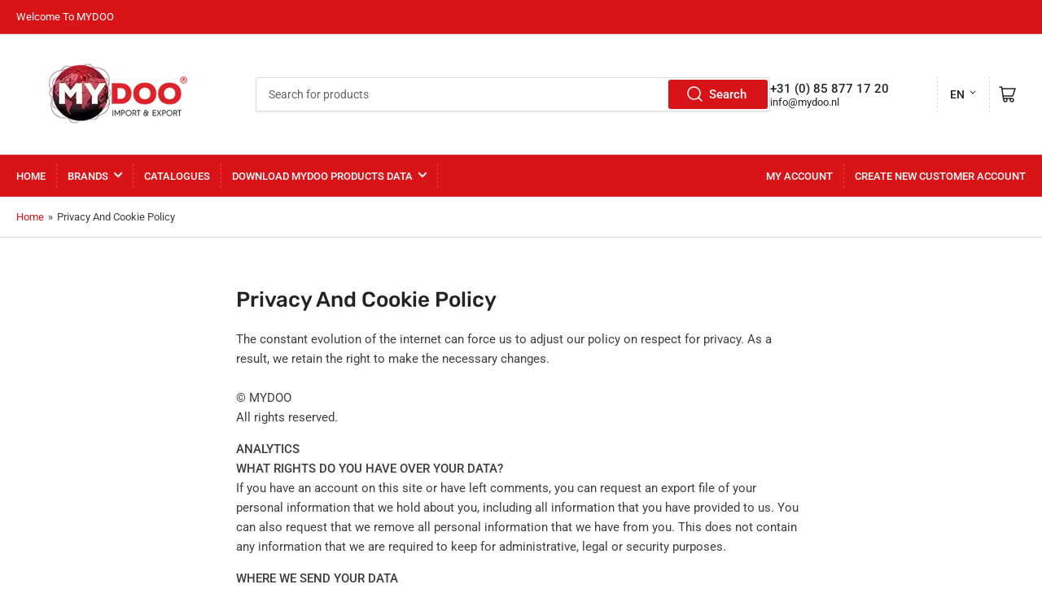

--- FILE ---
content_type: text/html; charset=UTF-8
request_url: https://pre.bossapps.co/api/js/610f7f-3.myshopify.com/expert_mode
body_size: 1198
content:
{"45646857863483":{"preorder":"no"},"45649197433147":{"preorder":"no"},"45649450697019":{"preorder":"no"},"45650116149563":{"preorder":"no"},"45650139185467":{"preorder":"no"},"45703412416827":{"preorder":"no"},"45703590904123":{"preorder":"no"},"45704241611067":{"preorder":"no"},"45704524857659":{"preorder":"no"},"45704739979579":{"preorder":"no"},"45704860107067":{"preorder":"no"},"45704987935035":{"preorder":"no"},"45705017688379":{"preorder":"no"},"45705043247419":{"preorder":"no"},"45705079554363":{"preorder":"no"},"45705088172347":{"preorder":"no"},"45705203351867":{"preorder":"no"},"45705281634619":{"preorder":"no"},"45705872113979":{"preorder":"no"},"45706084548923":{"preorder":"yes"},"45707191877947":{"preorder":"no"},"45707379802427":{"preorder":"no"},"45707519066427":{"preorder":"yes"},"45707705844027":{"preorder":"no"},"45707822465339":{"preorder":"yes"},"45753132646715":{"preorder":"no"},"45753165480251":{"preorder":"no"},"45815007052091":{"preorder":"no"},"45820229714235":{"preorder":"yes"},"45820317368635":{"preorder":"yes"},"45820444770619":{"preorder":"yes"},"45820599468347":{"preorder":"yes"},"45825675985211":{"preorder":"yes"},"45826173436219":{"preorder":"yes"},"45865085927739":{"preorder":"yes"},"45865253994811":{"preorder":"yes"},"45865361375547":{"preorder":"no"},"45865934160187":{"preorder":"yes"},"45866058154299":{"preorder":"yes"},"45866213376315":{"preorder":"yes"},"45866470670651":{"preorder":"yes"},"45866526638395":{"preorder":"yes"},"45866559439163":{"preorder":"yes"},"45866659709243":{"preorder":"yes"},"45866780098875":{"preorder":"yes"},"45866846290235":{"preorder":"yes"},"45867184488763":{"preorder":"yes"},"45868300140859":{"preorder":"yes"},"45868314132795":{"preorder":"yes"},"45905890574651":{"preorder":"yes"},"45905964892475":{"preorder":"yes"},"45906436784443":{"preorder":"yes"},"45906448482619":{"preorder":"yes"},"45906482037051":{"preorder":"no"},"45906499010875":{"preorder":"yes"},"45906567430459":{"preorder":"yes"},"45907553648955":{"preorder":"yes"},"45907628917051":{"preorder":"yes"},"45907676561723":{"preorder":"yes"},"45907713851707":{"preorder":"yes"},"45907759595835":{"preorder":"yes"},"45907872973115":{"preorder":"yes"},"45907914588475":{"preorder":"yes"},"45907948798267":{"preorder":"yes"},"45907995492667":{"preorder":"yes"},"45908069777723":{"preorder":"yes"},"45909284290875":{"preorder":"yes"},"45909316337979":{"preorder":"no"},"45909348679995":{"preorder":"no"},"45909400355131":{"preorder":"yes"},"45925701484859":{"preorder":"yes"},"45925715706171":{"preorder":"yes"},"45925738447163":{"preorder":"yes"},"45925756076347":{"preorder":"yes"},"45925788483899":{"preorder":"yes"},"45928107311419":{"preorder":"yes"},"45928155873595":{"preorder":"yes"},"45928166719803":{"preorder":"yes"},"45928177697083":{"preorder":"yes"},"45928210202939":{"preorder":"yes"},"45928257651003":{"preorder":"yes"},"45928300773691":{"preorder":"yes"},"45928400814395":{"preorder":"yes"},"45929095004475":{"preorder":"yes"},"45929202188603":{"preorder":"yes"},"45929345057083":{"preorder":"yes"},"45929452044603":{"preorder":"yes"},"45929723822395":{"preorder":"yes"},"45929731031355":{"preorder":"yes"},"45929744499003":{"preorder":"yes"},"45929774186811":{"preorder":"yes"},"45966832271675":{"preorder":"yes"},"45966850490683":{"preorder":"yes"},"45970066080059":{"preorder":"yes"},"45970150064443":{"preorder":"yes"},"45970292801851":{"preorder":"yes"},"45984928399675":{"preorder":"yes"},"45987353297211":{"preorder":"no"},"45987488301371":{"preorder":"no"},"45987515990331":{"preorder":"yes"},"46387928039739":{"preorder":"no"},"46437348704571":{"preorder":"yes"},"46437497340219":{"preorder":"no"},"46438111740219":{"preorder":"no"},"46438873858363":{"preorder":"no"},"46439023935803":{"preorder":"yes"},"46439311835451":{"preorder":"yes"},"46439700922683":{"preorder":"no"},"46439797752123":{"preorder":"no"},"46439874462011":{"preorder":"no"},"46439952843067":{"preorder":"no"},"46440049770811":{"preorder":"yes"},"46440475787579":{"preorder":"no"},"46440506294587":{"preorder":"no"},"46440541520187":{"preorder":"yes"},"46711422517563":{"preorder":"no"},"46711447716155":{"preorder":"no"},"46711479042363":{"preorder":"no"},"46711516168507":{"preorder":"no"},"46711544545595":{"preorder":"no"},"46711576756539":{"preorder":"no"},"46712882692411":{"preorder":"no"},"46954970284347":{"preorder":"no"},"46955010588987":{"preorder":"no"},"46955054072123":{"preorder":"no"},"46981258379579":{"preorder":"no"},"46981280596283":{"preorder":"no"},"46981300257083":{"preorder":"no"},"46981316575547":{"preorder":"yes"},"46981343445307":{"preorder":"no"},"46981363859771":{"preorder":"no"},"46981376639291":{"preorder":"no"},"47168328728891":{"preorder":"no"},"47168351535419":{"preorder":"no"},"47168390955323":{"preorder":"no"},"47800603115835":{"preorder":"yes"},"47800694079803":{"preorder":"yes"},"47800758108475":{"preorder":"yes"},"47800943739195":{"preorder":"no"},"56804816650621":{"preorder":"no"}}

--- FILE ---
content_type: text/css
request_url: https://cdn.shopify.com/extensions/019ab604-49b6-729b-972b-5a06a99f12a9/addify-approve-new-customers-379/assets/approve-new-user.css
body_size: -142
content:
.afField { 
  text-align: left; margin: 2rem 0 0; 
}

.afField select { 
  border: solid 1px grey;
}

.adf-error{
    /* margin-left: -218px; */
    color: red;
}
/* #email + span {
    margin-left: -196px;
}

#tags + span {
    margin-left: -258px;
} */
#adf-account-message{
    /* display: block;
    background: rgb(90, 248, 90);
    font-size: 20px;
    font-weight: bold; */
    display: none;
    margin: 10px 0;
    padding: 10px;
    border-radius: 3px 3px 3px 3px;
    color: #270;
    background-color: #DFF2BF;
}
.response-messages{
  margin: 10px 0;
  padding: 10px;
  border-radius: 3px 3px 3px 3px;
  color: #ff4d00;
  background-color: #f7d369;

}
.response-disapprove, .response-disapprove{
  margin: 10px 0;
  padding: 10px;
  border-radius: 3px 3px 3px 3px;
  color: #ff0000;
  background-color:#ffbaba ;
}

.adf-loader{
    pointer-events: none;
    /* background: black; */
    margin-right: 5px;
    margin-left: 5px;
    width: 30px;
    height: 30px;
    border-radius: 50%;
    /* border: 3px solid #aa9f9f; */
    border: 3px dotted #aa9f9f;
    border-top-color: #918989;
    border-bottom-color: #838282;
    border-left-color: #4e4949;

    animation: an1 1s ease infinite;
}
@keyframes an1 {
  0%{
    transform: rotate(0turn);
  }
  100%{
    transform: rotate(1turn);
  }
}
.adf-pyvot-sub-btn{
  border: none;
  background: #292929!important;
  padding: 0 40px;
  text-transform: uppercase;
  font-size: 12px;
  color: #fff!important;
  line-height: 44px;
  height: 44px;
  display: inline-block;
  font-family: Montserrat,HelveticaNeue,Helvetica Neue,sans-serif;
  font-weight: 500;
  letter-spacing: .025em;
  border-radius: 0;
}

--- FILE ---
content_type: text/javascript
request_url: https://v2.pricepanda.app/api/script?shop=610f7f-3.myshopify.com
body_size: 16443
content:
var base_url = "https://v2.pricepanda.app";

jQueryCode = function () {
  jQuery(document).ready(function ($) {
    var shop_name = Shopify.shop;

    if (
      (typeof ShopifyAnalytics !== "undefined" &&
        ShopifyAnalytics.meta &&
        ShopifyAnalytics.meta.page &&
        ShopifyAnalytics.meta.page.pageType == "product") ||
      (window && window.location.pathname.indexOf("/products/") !== -1)
    ) {
      var urlParams = new URLSearchParams(window.location.search);
      var selectedVariant = "";

      var varArr = Array();
      var varArrPublicTitle = Array();

      if (
        typeof ShopifyAnalytics !== "undefined" &&
        ShopifyAnalytics?.meta?.product?.variants?.[0]?.price
      ) {
        if (ShopifyAnalytics.meta.product.variants) {
          ShopifyAnalytics.meta.product.variants.map(function (value) {
            varArr[value.id] = parseFloat(value.price / 100).toFixed(2);
            varArrPublicTitle[value.public_title] = value.id;
          });

          if (urlParams.get("variant") != null) {
            selectedVariant = urlParams.get("variant");
          } else if (
            typeof ShopifyAnalytics !== "undefined" &&
            varArr[ShopifyAnalytics.meta.selectedVariantId]
          ) {
            selectedVariant = ShopifyAnalytics.meta.selectedVariantId;
          } else {
            if (typeof ShopifyAnalytics !== "undefined") {
              selectedVariant = ShopifyAnalytics.meta.product.variants[0].id;
            } else {
              selectedVariant = Object.keys(varArr)[0];
            }
          }

          call_format(selectedVariant, varArr[selectedVariant], "product_page");
        }
      } else {
        $.ajax({
          type: "GET",
          url: window.location.href.split("?")[0] + ".json",
          success: function (res) {
            if (
              res &&
              res.product.variants &&
              res.product.variants.length > 0
            ) {
              res.product.variants.map(function (value) {
                varArr[value.id] = parseFloat(value.price).toFixed(2);
                varArrPublicTitle[value.title] = value.id;
              });

              if (urlParams.get("variant") != null) {
                selectedVariant = urlParams.get("variant");
              } else if (
                typeof ShopifyAnalytics !== "undefined" &&
                varArr[ShopifyAnalytics.meta.selectedVariantId]
              ) {
                selectedVariant = ShopifyAnalytics.meta.selectedVariantId;
              } else {
                if (typeof ShopifyAnalytics !== "undefined") {
                  selectedVariant =
                    ShopifyAnalytics.meta.product.variants[0].id;
                } else {
                  selectedVariant = Object.keys(varArr)[0];
                }
              }

              call_format(
                selectedVariant,
                varArr[selectedVariant],
                "product_page"
              );
            }
          },
        });
      }

      if ($(".current_option_name")[0]) {
        var current_option_name = $(".current_option_name").html();
      }

      window.ppu_productpage_render = function (variantId = null) {
        var urlParams = new URLSearchParams(window.location.search);

        let selectedVariant = variantId;
        if (!selectedVariant && urlParams.get("variant")) {
          selectedVariant = urlParams.get("variant");
        }

        if (selectedVariant && varArr?.[selectedVariant]) {
          call_format(selectedVariant, varArr[selectedVariant], "product_page");
        }
      };

      setInterval(function () {
        urlParams = new URLSearchParams(window.location.search);

        if ($(".current_option_name")[0]) {
          if (current_option_name != $(".current_option_name").html()) {
            current_option_name = $(".current_option_name").html();
            if (varArrPublicTitle[current_option_name]) {
              selectedVariant = varArrPublicTitle[current_option_name];
              call_format(
                selectedVariant,
                varArr[selectedVariant],
                "product_page"
              );
            }
          }
        } else {
          if (urlParams.get("variant") != null) {
            //console.log(Object.keys(varArr).length);
            if (
              selectedVariant != urlParams.get("variant") &&
              varArr[urlParams.get("variant")]
            ) {
              selectedVariant = urlParams.get("variant");

              call_format(
                selectedVariant,
                varArr[selectedVariant],
                "product_page"
              );
            }
          } else {
            if (
              typeof ShopifyAnalytics !== "undefined" &&
              ShopifyAnalytics.meta.selectedVariantId &&
              varArr[ShopifyAnalytics.meta.selectedVariantId] &&
              selectedVariant != ShopifyAnalytics.meta.selectedVariantId
            ) {
              selectedVariant = ShopifyAnalytics.meta.selectedVariantId;

              call_format(
                selectedVariant,
                varArr[selectedVariant],
                "product_page"
              );
            }
          }
        }
      }, 50);
    }

    //Collection script start
    var path = window.location.pathname + window.location.search;
    var divlength = $(".appattic_price_app_coll").length;

    setInterval(function () {
      if (path != window.location.pathname + window.location.search) {
        path = window.location.pathname + window.location.search;
        collection_change();
      }

      if ($(".appattic_price_app_coll").length != divlength) {
        divlength = $(".appattic_price_app_coll").length;
        collection_change();
      }
    }, 50);

    const collection_change = () => {
      $(".appattic_price_app_coll").each(function (index, el) {
        if ($(this).html().trim() == "") {
          let variant_id = $(this).attr("data-id");
          const product_id = $(this).attr("data-app_product_id") || null;
          const cheapestVariant =
            $(this).attr("data-cheapest_variant") === "true" ? true : false;
          let price = $(this).attr("data-price");
          call_format(
            variant_id,
            price,
            "collection_page",
            product_id,
            cheapestVariant
          );
        }
      });
    };

    window.collection_change = collection_change;

    //collection page variants change start

    document.body.addEventListener("click", function (event) {
      if (
        $(event.target)
          .parent()
          .parent()
          .parent()
          .prev()
          .prev()
          .attr("class") &&
        $(event.target)
          .parent()
          .parent()
          .parent()
          .prev()
          .prev()
          .attr("class")
          .split(" ")[0] == "appattic_price_app_coll"
      ) {
        coll_variant_change(
          $($(event.target).parent()[0]).attr("data-var_id"),
          Number($($(event.target).parent()[0]).attr("data-price") / 100),
          $(event.target)
            .parent()
            .parent()
            .parent()
            .prev()
            .prev()
            .attr("class")
            .split(" ")[1],
          $($(event.target).parent()[0]).attr("data-app_product_id"),
          $($(event.target).parent()[0]).attr("data-cheapest_variant")
        );
      }
    });

    //collection page variants change start

    collection_change();

    const coll_variant_change = (
      variantId,
      price,
      className,
      productId = null,
      cheapestVariant = false
    ) => {
      $.ajax({
        type: "POST",
        url: base_url + "/api/preview-product?shop=" + shop_name,
        data: {
          variantId,
          price,
          productId,
          cheapestVariant: cheapestVariant === "true" ? true : false,
        },
        cache: false,
        async: true,
        dataType: "json",
        success: function (response) {
          if (response.status == 200) {
            $("." + className).html(response.data);
          }
        },
      });
    };

    window.coll_variant_change = coll_variant_change;

    //Collection script end

    function call_format(
      variantId,
      price,
      page,
      productId = null,
      cheapestVariant = false
    ) {
      $.ajax({
        type: "POST",
        url: base_url + "/api/preview-product?shop=" + shop_name,
        data: {
          variantId,
          price: Number(price),
          productId,
          cheapestVariant,
        },
        cache: false,
        async: true,
        dataType: "json",
        success: function (response) {
          if (response.status == 200) {
            if (page == "product_page") {
              //product page

              setTimeout(function () {
                $(".appattic_price_app_div").remove();

                //manuall div
                if ($(".appattic_price_span")[0]) {
                  console.log("Manual div");

                  $(".appattic_price_span").html(
                    '<div id="appattic_price_app_div" class="appattic_price_app_div"><span>' +
                      response.data +
                      "</span></div>"
                  );
                } else if ($(".price__unit")[0]) {
                  $($(".price__unit")[0]).after(
                    '<div id="appattic_price_app_div" class="appattic_price_app_div"><span>' +
                      response.data +
                      "</span></div>"
                  );
                  console.log(1);
                } else if ($(".product-single__prices")[0]) {
                  console.log(2);
                  $($(".product-single__prices")[0]).after(
                    '<div id="appattic_price_app_div" class="appattic_price_app_div"><span>' +
                      response.data +
                      "</span></div>"
                  );
                } else if ($(".product-single__price")[0]) {
                  console.log(3);

                  $($(".product-single__price")[0]).after(
                    '<div id="appattic_price_app_div" class="appattic_price_app_div"><span>' +
                      response.data +
                      "</span></div>"
                  );
                } else if ($(".product-price__price")[0]) {
                  console.log(4);
                  $($(".product-price__price")[0]).after(
                    '<div id="appattic_price_app_div" class="appattic_price_app_div"><span>' +
                      response.data +
                      "</span></div>"
                  );
                } else if ($(".product__price")[0]) {
                  console.log(5);
                  $($(".product__price")[0]).after(
                    '<div id="appattic_price_app_div" class="appattic_price_app_div"><span>' +
                      response.data +
                      "</span></div>"
                  );
                } else if ($(".product-pricing")[0]) {
                  console.log(6);
                  $($(".product-pricing")[0]).after(
                    '<div id="appattic_price_app_div" class="appattic_price_app_div"><span>' +
                      response.data +
                      "</span></div>"
                  );
                } else if ($(".product-price-wrap")[0]) {
                  console.log(7);
                  $($(".product-price-wrap")[0]).after(
                    '<div id="appattic_price_app_div" class="appattic_price_app_div"><span>' +
                      response.data +
                      "</span></div>"
                  );
                } else if ($(".product-price")[0]) {
                  console.log(8);
                  $($(".product-price")[0]).after(
                    '<div id="appattic_price_app_div" class="appattic_price_app_div"><span>' +
                      response.data +
                      "</span></div>"
                  );
                } else if ($(".Price")[0]) {
                  console.log(9);
                  $($(".Price")[0]).after(
                    '<div id="appattic_price_app_div" class="appattic_price_app_div"><span>' +
                      response.data +
                      "</span></div>"
                  );
                } else if ($(".price")[0]) {
                  console.log(15);
                  $($(".price")[0]).after(
                    '<div id="appattic_price_app_div" class="appattic_price_app_div"><span>' +
                      response.data +
                      "</span></div>"
                  );
                } else if ($(".price__sale")[0]) {
                  console.log(10);
                  $($(".price__sale")[0]).after(
                    '<div id="appattic_price_app_div" class="appattic_price_app_div"><span>' +
                      response.data +
                      "</span></div>"
                  );
                } else if ($('[data-product-type="price"]')[0]) {
                  console.log(11);
                  $($('[data-product-type="price"]')[0]).after(
                    '<div id="appattic_price_app_div" class="appattic_price_app_div"><span>' +
                      response.data +
                      "</span></div>"
                  );
                } else if ($(".price-per-unit-insert-product-page")[0]) {
                  console.log(12);
                  $($(".price-per-unit-insert-product-page")[0]).after(
                    '<div id="appattic_price_app_div" class="appattic_price_app_div"><span>' +
                      response.data +
                      "</span></div>"
                  );
                } else if ($(".product-single__price-container")[0]) {
                  console.log(13);
                  $($(".product-single__price-container")[0]).after(
                    '<div id="appattic_price_app_div" class="appattic_price_app_div"><span>' +
                      response.data +
                      "</span></div>"
                  );
                } else if ($(".product__price-container")[0]) {
                  console.log(14);
                  $($(".product__price-container")[0]).after(
                    '<div id="appattic_price_app_div" class="appattic_price_app_div"><span>' +
                      response.data +
                      "</span></div>"
                  );
                } else if ($(".product-meta")[0]) {
                  console.log(16);
                  $($(".product-meta")[0]).after(
                    '<div id="appattic_price_app_div" class="appattic_price_app_div"><span>' +
                      response.data +
                      "</span></div>"
                  );
                } else if ($(".new-price")[0]) {
                  console.log(17);
                  $($(".new-price")[0]).after(
                    '<div id="appattic_price_app_div" class="appattic_price_app_div"><span>' +
                      response.data +
                      "</span></div>"
                  );
                } else {
                  if (!$(".easylockdown-price-link")[0]) {
                    $("form").each(function () {
                      if ($(this).attr("action").includes("/cart/add")) {
                        $(this).before(
                          '<div id="appattic_price_app_div" class="appattic_price_app_div"><span>' +
                            response.data +
                            "</span></div>"
                        );
                        return false;
                      }
                    });
                  }
                }
              }, 500);
            } else {
              //collection page
              $(".appattic_price_app_coll-" + variantId).html(response.data);
            }
          }
        },
      });
    }
  });
};

if (window.jQuery) {
  jQueryCode();
} else {
  var script = document.createElement("script");
  document.head.appendChild(script);
  script.type = "text/javascript";
  script.src = "//ajax.googleapis.com/ajax/libs/jquery/3.5.1/jquery.min.js";

  script.onload = jQueryCode;
}


--- FILE ---
content_type: text/javascript
request_url: https://cdn.shopify.com/extensions/019ab604-49b6-729b-972b-5a06a99f12a9/addify-approve-new-customers-379/assets/approve-new-user.js
body_size: 31530
content:
/* Sample JavaScript file added with ScriptTag resource.
This sample file is meant to teach best practices.
Your app will load jQuery if it's not defined.
Your app will load jQuery if jQuery is defined but is too old, e.g. < 1.7.
Your app does not change the definition of $ or jQuery outside the app.
Example: if a Shopify theme uses jQuery 1.4.2, both of these statements run in the console will still return '1.4.2'
once the app is installed, even if the app uses jQuery 1.9.1:
jQuery.fn.jquery => "1.4.2"
$.fn.jquery -> "1.4.2"
*/

/* Using a self-executing anonymous function - (function(){})(); - so that all variables and functions defined within
aren’t available to the outside world. */

(function () {

  /* Load Script function we may need to load jQuery from the Google's CDN */
  /* That code is world-reknown. */
  /* One source: http://snipplr.com/view/18756/loadscript/ */

  var loadScript = function (url, callback) {

    var script = document.createElement("script");
    script.type = "text/javascript";

    // If the browser is Internet Explorer.
    if (script.readyState) {
      script.onreadystatechange = function () {
        if (script.readyState == "loaded" || script.readyState == "complete") {
          script.onreadystatechange = null;
          callback();
        }
      };
      // For any other browser.
    } else {
      script.onload = function () {
        callback();
      };
    }

    script.src = url;
    document.getElementsByTagName("head")[0].appendChild(script);

  };

  /* This is my app's JavaScript */
  var myAppJavaScript = function ($) {
    // $ in this scope references the jQuery object we'll use.
    // Don't use jQuery, or jQuery191, use the dollar sign.
    // Do this and do that, using $.
    // console.log('embed loaded');
    var baseUrl = "https://approve-new-users.addify-app.com/api/";
    var appStatus
    console.log('%cWelcome to  Approve New Users App by Addify.', 'color: red; font-size: 16px; font-weight: bold;');
    console.log('%cAddify Approve New Users V - 379', 'color:steelblue; font-size:1rem; font-weight:bold');
    //last support started from 46
    $(document).ready(function () {

      //removing the focus attribute from the email input field only below shops have the focus attribute
      if (Shopify.shop == "f7a0d9-2.myshopify.com") {
        // console.log('inside before removing autofocus');
        // console.log(document.getElementById('customer_email'));
        $('#customer_email').removeAttr('autofocus');
        $('#customer_email').blur();
        // console.log(document.getElementById('customer_email'));
      }

      if (Shopify.shop == '83bbc4.myshopify.com') {
        $('#CustomerEmail').removeAttr('autofocus');
        $('#CustomerEmail').blur();
      }
    });
    var dropDownTags = '';
    var pageName = $('#adf-page-name').val();
    console.log(pageName);

    var adfCustomerId = $('#adf-customer-id').val();
    var adfCustomerEmail = $('#adf-customer-email').val();


    $.ajax({
      type: 'GET',
      dataType: "json",
      url: baseUrl + "getmodulesettings?name=" + Shopify.shop,
      beforeSend: function () {

      },

      complete: function () {

      },

      success: function (res) {
        if (res.success == true) {


          /** CODE FOR CHECKING CUSTOMER STATUS AFTER PASSWORD RESET  **/

          if (adfCustomerId != '') {

            $.ajax({
              type: "get",
              url: baseUrl + "searchcustomer?email=" + adfCustomerEmail + "&shopName=" + Shopify.shop,
              contentType: false,
              processData: false,
              success: function (response) {
                // console.log(response);
                if (response.status == 200) {
                  if (response.data.status == 0 || response.data.status == 2) {
                    location.href = 'https://' + Shopify.shop + '/account/logout';
                  }
                }
              }
            });

          }


          console.log('true status app enabled');
          appStatus = true;
          let divClassName = 'field';
          let inputClassName = "";
          let labelClassName = "";
          let formClass = '';
          let responseDivDisplay = "";
          // let buttonClassName = ""
          let createBtnLayout = `<button type="submit" id="subButton" style="margin-top:0;"> Create </button>`;


          if (Shopify.shop == 'cb6a6a-74.myshopify.com') {
            createBtnLayout = `<button type="submit" id="subButton" style="margin-top:0;"> Account Anfragen </button>`;
          }

          if (Shopify.shop == 'fae30b.myshopify.com') {
            divClassName = 'form-field';
            inputClassName = "form-input form-full";
            labelClassName = "form-label";
            responseDivDisplay = "display:none;";
            // buttonClassName = "button hover-animation leader"
            createBtnLayout = `<div class="form-actions">
            <button class="button hover-animation leader" type="submit" value="Create Account" aria-label="Create Account"  id="subButton"><span class="button-text">Create Account</span></button>
            <a class="button sidekick" href="https://${Shopify.shop}" aria-label="Return to Store"><span class="button-text">Return to Store</span></a>
            </div>`;
          }

          if (Shopify.shop == 'lamiseto-b2b.myshopify.com') {
            labelClassName = 'visually-hidden';
            createBtnLayout = `<button type="submit" class="button" id="subButton" style="margin-top:0;"> Create </button>
            <a class="link link--underline" href="/">Back to the shop</a>`;
          }

          if (Shopify.shop == 'blitz-systems.myshopify.com') {
            divClassName = 'form__field';
            inputClassName = "input w-full";
            labelClassName = "label";
            formClass = 'form form-width mx-auto';
            createBtnLayout = `<div class="mt-6">
              <button class="btn btn--primary w-full" id="subButton">Create account</button>
            </div>`;
          }

          //this line is for login page to add an hidden input to get message of account pending
          $('#customer_login').prepend('<input type="hidden" id="adf-account-pending-message" value="' + res.data.account_pending_approval_message + '">'); //nserting account approve and pending msg in login form so that we can show when need.
          $('#customer_login').prepend('<input type="hidden" id="adf-account-disapprove-msg" value="' + res.data.account_disapproved_message + '">');//this line is for login page to add an hidden field for account disapprove message from setting table

          if (Shopify.shop == 'pet-demands-agra.myshopify.com') {

            //this line is for login page to add an hidden input to get message of account pending
            $('[action="/account/login"]').prepend('<input type="hidden" id="adf-account-pending-message" value="' + res.data.account_pending_approval_message + '">'); //nserting account approve and pending msg in login form so that we can show when need.
            $('[action="/account/login"]').prepend('<input type="hidden" id="adf-account-disapprove-msg" value="' + res.data.account_disapproved_message + '">');//this line is for login page to add an hidden field for account disapprove message from setting table
          }

          if (Shopify.shop == 'festapraticastore.myshopify.com') {
            if (pageName == 'customers/login') {
              let loginForm = document.querySelectorAll('[action="/account/login"]')[1];
              if (loginForm) {
                loginForm.insertAdjacentHTML('afterbegin', '<input type="hidden" id="adf-account-disapprove-msg" value="' + res.data.account_disapproved_message + '"><input type="hidden" id="adf-account-pending-message" value="' + res.data.account_pending_approval_message + '">')
              }
            } else {
              let loginForm = document.querySelectorAll('[action="/account/login"]')[0];
              if (loginForm) {
                loginForm.insertAdjacentHTML('afterbegin', '<input type="hidden" id="adf-account-disapprove-msg" value="' + res.data.account_disapproved_message + '"><input type="hidden" id="adf-account-pending-message" value="' + res.data.account_pending_approval_message + '">')
              }
            }

          }

          // customers/login customers/register

          if (Shopify.shop == 'mykolabs.myshopify.com') {
            //vasity shop login form id changed so that here support is requried
            $('#prime_customer_login').prepend('<input type="hidden" id="adf-account-pending-message" value="' + res.data.account_pending_approval_message + '">');
            $('#prime_customer_login').prepend('<input type="hidden" id="adf-account-disapprove-msg" value="' + res.data.account_disapproved_message + '">');//this line is for login page to add an hidden field for account disapprove message from setting table

          }

          if (Shopify.shop == 'versal-industries.myshopify.com') {
            $('.login #customer_login').prepend('<input type="hidden" id="adf-account-pending-message" value="' + res.data.account_pending_approval_message + '"><input type="hidden" id="adf-account-disapprove-msg" value="' + res.data.account_disapproved_message + '">');
            $('.poup-login-destop #customer_login').prepend('<input type="hidden" id="adf-account-pending-message" value="' + res.data.account_pending_approval_message + '"><input type="hidden" id="adf-account-disapprove-msg" value="' + res.data.account_disapproved_message + '">');
          }

          if (Shopify.shop == 'krishna-sales-rajkot.myshopify.com') {
            //vasity shop login form id changed so that here support is requried
            $('customer-auth form').prepend('<input type="hidden" id="adf-account-pending-message" value="' + res.data.account_pending_approval_message + '">');
            $('customer-auth form').prepend('<input type="hidden" id="adf-account-disapprove-msg" value="' + res.data.account_disapproved_message + '">');//this line is for login page to add an hidden field for account disapprove message from setting table
          }

          if (Shopify.shop == 'vassity.myshopify.com') {
            //vasity shop login form id changed so that here support is requried
            $('#loginForm').prepend('<input type="hidden" id="adf-account-pending-message" value="' + res.data.account_pending_approval_message + '">');
            $('#loginForm').prepend('<input type="hidden" id="adf-account-disapprove-msg" value="' + res.data.account_disapproved_message + '">');//this line is for login page to add an hidden field for account disapprove message from setting table

          }

          if (Shopify.shop == 'f3d69d-2.myshopify.com' || Shopify.shop == 'e10c70-9c.myshopify.com') {
            $('#CustomerLogin').prepend('<input type="hidden" id="adf-account-pending-message" value="' + res.data.account_pending_approval_message + '">');
            $('#CustomerLogin').prepend('<input type="hidden" id="adf-account-disapprove-msg" value="' + res.data.account_disapproved_message + '">');//this line is for login page to add an hidden field for account disapprove message from setting table
          }



          if (Shopify.shop == 'ccp-parts-computer-cell-phone-parts.myshopify.com' || Shopify.shop == '41b4de-4.myshopify.com') {
            $('#header_customer_login').prepend('<input type="hidden" id="adf-account-pending-message" value="' + res.data.account_pending_approval_message + '">');
            $('#header_customer_login').prepend('<input type="hidden" id="adf-account-disapprove-msg" value="' + res.data.account_disapproved_message + '">');//this line is for login page to add an hidden field for account disapprove message from setting table 
          }

          const userCreatedAt = new Date(res.created_at);
          const cutoffDate = new Date("2025-05-20T23:59:59Z");

          let implementNewWay = false;

          if (userCreatedAt > cutoffDate) {
            // User was created after May 28, 2025
            implementNewWay = true;
            console.log("New user - running special functionality.");
            // Your custom JS logic here
          } else {
            console.log("Old user - no special functionality.");
          }

          if (Shopify.shop != '514611-3.myshopify.com' && Shopify.shop != 'hrx-shop-production-us.myshopify.com' && Shopify.shop != 'qsaidv-hx.myshopify.com' && Shopify.shop != '1ucngv-z5.myshopify.com' && Shopify.shop != 's57upd-39.myshopify.com' && Shopify.shop != 'panicbutton.myshopify.com' && Shopify.shop != 'skyline-operator.myshopify.com' && Shopify.shop != 'eo-cape-town.myshopify.com' && Shopify.shop != 'sips-n-sells.myshopify.com' && Shopify.shop != 'chandit-thevapegroup.myshopify.com' && implementNewWay != true) { // for not removing form for the shop panomis which has the model login and register system create_customer

            if (Shopify.shop == '376bf2-3.myshopify.com') {

              $('#modal-create-customer #create_customer').remove();
              $('#create_customer').remove();//removing form
            }

            if (Shopify.shop == 'ladypeng.myshopify.com') {
              $('#RegisterForm').remove();
            }

            if (Shopify.shop == 'mykolabs.myshopify.com') {
              if (pageName == 'page') {
                $('#create_customer').remove();//removing login form
              }
            } else {
              $('#create_customer').remove();//removing login form
            }


          }

          if (Shopify.shop == '5i5zpb-h1.myshopify.com') {

            $('.register #create_customer').remove();
            $('.form_register-destop #create_customer').remove();
          }


          //***************  NEW WAY OF SUPPORT  ***************/

          if (Shopify.shop == 'hrx-shop-production-us.myshopify.com' || Shopify.shop == 'qsaidv-hx.myshopify.com' || Shopify.shop == '1ucngv-z5.myshopify.com' || Shopify.shop == 's57upd-39.myshopify.com' || Shopify.shop == 'panicbutton.myshopify.com' || Shopify.shop == 'skyline-operator.myshopify.com' || Shopify.shop == 'eo-cape-town.myshopify.com' || Shopify.shop == 'sips-n-sells.myshopify.com' || Shopify.shop == 'chandit-thevapegroup.myshopify.com' || implementNewWay == true) {
            let registerForm = document.getElementById('create_customer');
            if (!registerForm) {
              registerForm = document.querySelector('form[action="/account"]');
            }

            if (Shopify.shop == '41b4de-4.myshopify.com') {
              registerForm = document.querySelectorAll('#create_customer')[1];
            }

            if (Shopify.shop == 'festapraticastore.myshopify.com') {

              if (pageName == 'customers/register') {
                registerForm = document.querySelectorAll('form[action="/account"]')[1];
              } else {
                registerForm = document.querySelectorAll('form[action="/account"]')[0];
              }
            }

            if (Shopify.shop == 'pet-demands-agra.myshopify.com') {
              registerForm = document.querySelector('#wholesale-registration-form');
            }

            console.log(registerForm);

            if (Shopify.shop == 'versal-industries.myshopify.com') {
              registerForm = document.querySelector('.register #create_customer');
            }
            if (registerForm) {
              createRegisterForm(registerForm);
            }

            if (Shopify.shop == 'versal-industries.myshopify.com') {
              let registerForm = document.querySelector('.poup-login-destop #create_customer');
              if (registerForm) {
                createRegisterForm(registerForm);
              }
            }


            function createRegisterForm(registerForm) {
              console.log('implementing new way');
              let classList = '';
              let parentElementClassList = '';
              for (let i = 0; i < registerForm.classList.length; i++) {
                classList += registerForm.classList[i] + ' ';
              }

              let parentElement = '';

              if (Shopify.shop == 'pet-demands-agra.myshopify.com') {
                parentElement = registerForm.querySelector('[name]').parentElement;
              } else {
                parentElement = registerForm.querySelector('input[name^="customer["]').parentElement;

              }


              if (parentElement) {
                for (let i = 0; i < parentElement.classList.length; i++) {
                  parentElementClassList += parentElement.classList + ' ';
                }
              }

              console.log('classList: ' + classList);
              console.log('parentElementClassList: ' + parentElementClassList);

              // removing all default attr
              while (registerForm.attributes.length > 0) {
                registerForm.removeAttribute(registerForm.attributes[0].name);
              }

              registerForm.setAttribute('id', 'apnc_create_customer');

              registerForm.setAttribute('class', classList);


              // removing all hidden fields
              let hiddenFields = registerForm.querySelectorAll('input[type="hidden"]');

              if (hiddenFields.length != 0) {
                hiddenFields.forEach(hiddenField => hiddenField.remove());
              }

              // Those inputs which name attribute is simple not like customer[name] or customer[note][name].. adding to note
              // Remaining fields are adjusted below
              if (Shopify.shop != 'pet-demands-agra.myshopify.com') {
                let otherInputs = registerForm.querySelectorAll('input[name]');

                if (otherInputs.length != 0) {
                  for (let i = 0; i < otherInputs.length; i++) {
                    if (!otherInputs[i].getAttribute('name').includes('customer') && !otherInputs[i].getAttribute('name').includes('note')) {
                      otherInputs[i].setAttribute('name', 'customer[note][' + otherInputs[i].getAttribute('name') + ']');
                    }
                  }
                }
              }

              registerForm.insertAdjacentHTML('beforebegin', `<input type="hidden" id="adf-account-creation-message" value="${res.data.account_created_message}" />
                <p id="adf-account-message"></p>`);


              registerForm.insertAdjacentHTML('afterbegin', `<input type="hidden" name="shop_name" value="${Shopify.shop}">`)

              let submitBtn = registerForm.querySelector('[type="submit"]');

              if (submitBtn == null) {
                submitBtn = registerForm.querySelector('button');
              }

              if (submitBtn) {

                console.log(submitBtn.tagName);
                if (submitBtn.tagName == 'INPUT') {

                  let btnClassList = '';

                  let btnText = submitBtn.value;

                  let customSubmitBtn = document.createElement('button');
                  customSubmitBtn.setAttribute('type', 'submit');

                  for (let f = 0; f < submitBtn.classList.length; f++) {
                    btnClassList += submitBtn.classList[f] + ' ';
                  }

                  customSubmitBtn.setAttribute('class', btnClassList.trim());
                  customSubmitBtn.setAttribute('id', 'subButton');
                  customSubmitBtn.innerText = btnText;


                  submitBtn.replaceWith(customSubmitBtn);

                } else {
                  submitBtn.setAttribute('id', 'subButton');
                }
              }




              let inputFields = registerForm.querySelectorAll('input[name^="customer["]');
              if (Shopify.shop == 'pet-demands-agra.myshopify.com') {
                inputFields = registerForm.querySelectorAll('[name]');
                if (inputFields.length != 0) {

                  for (let i = 0; i < inputFields.length; i++) {
                    let nameAttr = inputFields[i].getAttribute('name');
                    console.log(nameAttr);
                    if (nameAttr == 'first_name') {
                      console.log('first_name');
                      continue;
                    }
                    else if (nameAttr == 'last_name') {
                      console.log('last_name');
                      continue;
                    }
                    else if (nameAttr == 'email') {
                      console.log('email');
                      continue;
                    }
                    else if (nameAttr == 'password') {
                      console.log('password');
                      continue;
                    }

                    else if (nameAttr == 'shop_name') {
                      continue;
                    }

                    else {
                      if (nameAttr.includes('customer[note]')) {
                        continue;
                      } else {
                        inputFields[i].setAttribute('name', 'customer[note][' + nameAttr + ']');
                      }
                    }
                  }

                  if (res.data.enable_tags_dropdown == 1) {

                    let tagsHtml = '';

                    var cusExTags = res.data.excluded_customers_tags;
                    if (cusExTags != null) {
                      var cusExTagsReplaceStart = cusExTags.replace('["', '');
                      var cusExTagsReplaceEnd = cusExTagsReplaceStart.replace('"]', '');
                      const splitExArray = cusExTagsReplaceEnd.split('","');
                      tagsHtml += '<input type="hidden" name="excluded_customers_tags" value="' + splitExArray + '">';
                    }


                    ////////////////////////
                    var cusTags = res.data.front_dropdown_customers_tags;
                    var splitArray = "";
                    if (cusTags != null) {

                      var custagsReplaceStart = cusTags.replace('["', '');

                      var custagsReplaceEnd = custagsReplaceStart.replace('"]', '');

                      splitArray = custagsReplaceEnd.split('","');
                    }



                    let tagFieldLabel = "";
                    let tagFieldLabelClass = '';
                    let tagSelectFieldClass = '';

                    let formLabel = registerForm.querySelector('label');
                    if (formLabel) {
                      if (formLabel.hasAttribute('class')) {
                        tagFieldLabelClass = formLabel.getAttribute('class');
                      }
                    }

                    let formInput = registerForm.querySelector('input[type="text"]');
                    if (formInput) {
                      if (formInput.hasAttribute('class')) {
                        tagSelectFieldClass = formInput.getAttribute('class');
                      }
                    }

                    if (res.data.tags_dropdown_field_label == null) {
                      tagFieldLabel = "Tags"
                    } else {
                      tagFieldLabel = res.data.tags_dropdown_field_label;
                    }
                    tagsHtml += '<div class="' + parentElementClassList + '">';
                    tagsHtml += '<input type="hidden" value="tag required" name="required_check">';
                    tagsHtml += '<label class="adfanu-tags-label ' + tagFieldLabelClass + '">' + tagFieldLabel + '</label>';
                    tagsHtml += '<select name="tags" class="full ' + tagSelectFieldClass + '" id="adf-select-tags">';
                    tagsHtml += '<option selected  disabled>--- Select Customer Tag ---</option>';
                    for (i = 0; i < splitArray.length; i++) {
                      tagsHtml += '<option value="' + splitArray[i] + '">' + splitArray[i] + '</option>';
                    }
                    tagsHtml += '</select>';
                    tagsHtml += '</div>';

                    let passwordField = registerForm.querySelector('[name="password"]');

                    if (passwordField) {
                      if (passwordField.parentElement.tagName != 'FORM') {
                        passwordField.parentElement.insertAdjacentHTML('afterend', tagsHtml);
                      } else {
                        passwordField.insertAdjacentHTML('afterend', tagsHtml);
                      }
                    }
                  }
                }
              } else {
                if (inputFields.length != 0) {

                  for (let i = 0; i < inputFields.length; i++) {
                    let nameAttr = inputFields[i].getAttribute('name');
                    if (nameAttr.split('customer[')[1].replace(/\]$/, "") == 'first_name') {
                      inputFields[i].setAttribute('name', 'first_name');
                    }
                    else if (nameAttr.split('customer[')[1].replace(/\]$/, "") == 'last_name') {
                      inputFields[i].setAttribute('name', 'last_name');
                    }
                    else if (nameAttr.split('customer[')[1].replace(/\]$/, "") == 'email') {
                      inputFields[i].setAttribute('name', 'email');
                    }
                    else if (nameAttr.split('customer[')[1].replace(/\]$/, "") == 'password') {
                      inputFields[i].setAttribute('name', 'password');
                    }

                    else {
                      if (nameAttr.includes('note')) {
                        // keep as it as
                      } else {
                        inputFields[i].setAttribute('name', 'customer[note][' + nameAttr.split('customer[')[1].replace(/\]$/, "") + ']');
                      }
                    }
                  }

                  if (res.data.enable_tags_dropdown == 1) {

                    let tagsHtml = '';

                    var cusExTags = res.data.excluded_customers_tags;
                    if (cusExTags != null) {
                      var cusExTagsReplaceStart = cusExTags.replace('["', '');
                      var cusExTagsReplaceEnd = cusExTagsReplaceStart.replace('"]', '');
                      const splitExArray = cusExTagsReplaceEnd.split('","');
                      tagsHtml += '<input type="hidden" name="excluded_customers_tags" value="' + splitExArray + '">';
                    }


                    ////////////////////////
                    var cusTags = res.data.front_dropdown_customers_tags;
                    var splitArray = "";
                    if (cusTags != null) {

                      var custagsReplaceStart = cusTags.replace('["', '');

                      var custagsReplaceEnd = custagsReplaceStart.replace('"]', '');

                      splitArray = custagsReplaceEnd.split('","');
                    }



                    let tagFieldLabel = "";
                    let tagFieldLabelClass = '';
                    let tagSelectFieldClass = '';

                    let formLabel = registerForm.querySelector('label');
                    if (formLabel) {
                      if (formLabel.hasAttribute('class')) {
                        tagFieldLabelClass = formLabel.getAttribute('class');
                      }
                    }

                    let formInput = registerForm.querySelector('input[type="text"]');
                    if (formInput) {
                      if (formInput.hasAttribute('class')) {
                        tagSelectFieldClass = formInput.getAttribute('class');
                      }
                    }

                    if (res.data.tags_dropdown_field_label == null) {
                      tagFieldLabel = "Tags"
                    } else {
                      tagFieldLabel = res.data.tags_dropdown_field_label;
                    }
                    tagsHtml += '<div class="' + parentElementClassList + '">';
                    tagsHtml += '<input type="hidden" value="tag required" name="required_check">';
                    tagsHtml += '<label class="adfanu-tags-label ' + tagFieldLabelClass + '">' + tagFieldLabel + '</label>';
                    tagsHtml += '<select name="tags" class="full ' + tagSelectFieldClass + '" id="adf-select-tags">';
                    tagsHtml += '<option selected  disabled>--- Select Customer Tag ---</option>';
                    for (i = 0; i < splitArray.length; i++) {
                      tagsHtml += '<option value="' + splitArray[i] + '">' + splitArray[i] + '</option>';
                    }
                    tagsHtml += '</select>';
                    tagsHtml += '</div>';

                    let passwordField = registerForm.querySelector('[name="password"]');

                    if (passwordField) {
                      if (passwordField.parentElement.tagName != 'FORM') {
                        passwordField.parentElement.insertAdjacentHTML('afterend', tagsHtml);
                      } else {
                        passwordField.insertAdjacentHTML('afterend', tagsHtml);
                      }
                    }
                  }
                }
              }


            }

          }

          //generating special form for 'indiahousebrass.myshopify.com' this shop.
          var formHTML = "";





          if (Shopify.shop == 'indiahousebrass.myshopify.com') {
            formHTML += `<input type="hidden" id="adf-account-creation-message" value="${res.data.account_created_message}" />
                    <p id="adf-account-message"></p>
                    <form id="apnc_create_customer">
                    <input type="hidden" name="shop_name" value="${Shopify.shop}">
                    <h2 style="text-align:left;"> Your Info</h2>
                    <div class="field" id="first_name">      
                    <input type="text" name="first_name" id="RegisterForm-FirstName" autocomplete="given-name" placeholder="First name">
                    <label for="RegisterForm-FirstName">
                      First name
                    </label>
                  </div>

                  <div class="field" id="last_name">
                  <input type="text" name="last_name" id="RegisterForm-LastName"   autocomplete="family-name" placeholder="Last name">
                  <label for="RegisterForm-LastName">
                    Last name
                  </label>
                </div>

                <div class="field">
                  <input type="text" name="business" id="business" autocomplete="business-name"  required="required" placeholder="Business Name">
                  <label for="business">Business Name</label>
                </div>

                <div class="field">
                  <input type="text" name="website" id="website" autocomplete="website" placeholder="Website">
                  <label for="website">Website URL</label>
                </div>

                <div class="field">
                  <input type="text" name="billing_address" id="taxID" required="required" autocomplete="taxid" placeholder="Billing Address">
                  <label for="taxid">Billing Address</label>
                </div>

                <div class="three-field">
                <div class="field">
                  <input type="text" name="billing_zip_code" id="taxID" autocomplete="taxid"   placeholder="ZipCode">
                  <label for="taxid">ZipCode</label>
                </div>
                <div class="field">
                  <input type="text" name="billing_city" id="taxID" autocomplete="taxid"   placeholder="City">
                  <label for="taxid">City</label>
                </div>            
                <div class="field">
                  <input type="text" name="billing_state" id="taxID" autocomplete="taxid"   placeholder="State">
                  <label for="taxid">State</label>
                </div>
              </div>

              <div class="three-field">
                <div class="field">
                    <label for="taxid">Country</label>
                    <div class="select-arrow">
                      <select id="taxID" name="billing_country">
                        <option>Select Country..</option>
                        <option value="Anguilla">Anguilla</option>
                        <option value="Antigua">Antigua</option>
                        <option value="Antigua and Barbuda">Antigua and Barbuda</option>
                        <option value="Argentina">Argentina</option>
                        <option value="Aruba">Aruba</option>
                        <option value="Bahamas">Bahamas</option>
                        <option value="Barbados">Barbados</option>
                        <option value="Barbuda">Barbuda</option>
                        <option value="Belize">Belize</option>
                        <option value="Bermuda">Bermuda</option>
                        <option value="Bolivia">Bolivia</option>
                        <option value="Bonaire">Bonaire</option>
                        <option value="Brazil">Brazil</option>
                        <option value="British Virgin Islands">British Virgin Islands</option>
                        <option value="Canada">Canada</option>
                        <option value="Cayman Islands">Cayman Islands</option>
                        <option value="Chile">Chile</option>
                        <option value="Clipperton Island">Clipperton Island</option>
                        <option value="Colombia">Colombia</option>
                        <option value="Costa Rica">Costa Rica</option>
                        <option value="Cuba">Cuba</option>
                        <option value="Curacao">Curacao</option>
                        <option value="Dominica">Dominica</option>
                        <option value="Dominican Republic">Dominican Republic</option>
                        <option value="Ecuador">Ecuador</option>
                        <option value="El Salvador">El Salvador</option>
                        <option value="Greenland">Greenland</option>
                        <option value="Grenada">Grenada</option>
                        <option value="Guadeloupe">Guadeloupe</option>
                        <option value="Guatemala">Guatemala</option>
                        <option value="Guyana">Guyana</option>
                        <option value="Grenadines">Grenadines</option>
                        <option value="Haiti">Haiti</option>
                        <option value="Honduras">Honduras</option>
                        <option value="Jamaica">Jamaica</option>
                        <option value="Martinique">Martinique</option>
                        <option value="Mexico">Mexico</option>
                        <option value="Montserrat">Montserrat</option>
                        <option value="Navassa Island">Navassa Island</option>
                        <option value="Nicaragua">Nicaragua</option>
                        <option value="Panama">Panama</option>
                        <option value="Paraguay">Paraguay</option>
                        <option value="Peru">Peru</option>
                        <option value="Puerto Rico">Puerto Rico</option>
                        <option value="Saba">Saba</option>
                        <option value="Saint Barthelemy">Saint Barthelemy</option>
                        <option value="Saint Kitts and Nevis">Saint Kitts and Nevis</option>
                        <option value="Saint Lucia">Saint Lucia</option>
                        <option value="Saint Martin">Saint Martin</option>
                        <option value="Saint Pierre and Miquelon">Saint Pierre and Miquelon</option>
                        <option value="Saint Vincent">Saint Vincent</option>
                        <option value="Sint Eustatius">Sint Eustatius</option>
                        <option value="Sint Maarten">Sint Maarten</option>
                        <option value="Suriname">Suriname</option>
                        <option value="Trinidad">Trinidad</option>
                        <option value="Tobago">Tobago</option>
                        <option value="Turks and Caicos Islands">Turks and Caicos Islands</option>
                        <option value="United States">United States</option>
                        <option value="Uruguay">Uruguay</option>
                        <option value="US Virgin Islands">US Virgin Islands</option>
                        <option value="Venezuela">Venezuela</option>
                      </select>
                    </div>
                  </div>
                <div class="field">
                  <input type="text" name="billing_customer_telephone" id="taxID" autocomplete="taxid"  required="required" placeholder="Telephone">
                  <label for="taxid">Telephone</label>
                </div>

                
                <div class="field">
                  <input type="text" name="billing_customer_extension" id="taxID" autocomplete="taxid" placeholder="Extension">
                  <label for="taxid">Extension</label>
                </div>
                </div>

                <div class="contact-time">
                  <input type="checkbox" name="facebook_check_1" value="shipping address" required="required">
                  <label for="contact-time">Use this as my shipping address</label>
                </div>

                <div class="contact-time">
                  <input type="checkbox" name="facebook_check_2" value="Newsletter Signup"><label for="contact-time">Sign Up for Newsletter</label>
                </div>

                <div class="field">
                  <input type="text" name="customer_shipping_address" id="taxID" autocomplete="taxid"   placeholder="Shipping Address">
                  <label for="taxid">Shipping Address</label>
                </div>

                <div class="three-field">
                <div class="field">
                  <input type="text" name="customer_shipping_zipcode" id="taxID" autocomplete="taxid"   placeholder="ZipCode">
                  <label for="taxid">ZipCode</label>
                </div>

                <div class="field">
                  <input type="text" name="customer_shipping_city" id="taxID" autocomplete="taxid"   placeholder="City">
                  <label for="taxid">City</label>
                </div>

                <div class="field">
                  <input type="text" name="customer_shipping_state" id="taxID" autocomplete="taxid"   placeholder="State">
                  <label for="taxid">State</label>
                </div>
            </div>

            <div class="three-field">
                <div class="field">
                  <label for="taxid">Country</label>
                  <div class="select-arrow">
                    <select id="taxID" name="customer_shipping_country">
                      <option>Select Country..</option>
                      <option value="Anguilla">Anguilla</option>
                      <option value="Antigua">Antigua</option>
                      <option value="Antigua and Barbuda">Antigua and Barbuda</option>
                      <option value="Argentina">Argentina</option>
                      <option value="Aruba">Aruba</option>
                      <option value="Bahamas">Bahamas</option>
                      <option value="Barbados">Barbados</option>
                      <option value="Barbuda">Barbuda</option>
                      <option value="Belize">Belize</option>
                      <option value="Bermuda">Bermuda</option>
                      <option value="Bolivia">Bolivia</option>
                      <option value="Bonaire">Bonaire</option>
                      <option value="Brazil">Brazil</option>
                      <option value="British Virgin Islands">British Virgin Islands</option>
                      <option value="Canada">Canada</option>
                      <option value="Cayman Islands">Cayman Islands</option>
                      <option value="Chile">Chile</option>
                      <option value="Clipperton Island">Clipperton Island</option>
                      <option value="Colombia">Colombia</option>
                      <option value="Costa Rica">Costa Rica</option>
                      <option value="Cuba">Cuba</option>
                      <option value="Curacao">Curacao</option>
                      <option value="Dominica">Dominica</option>
                      <option value="Dominican Republic">Dominican Republic</option>
                      <option value="Ecuador">Ecuador</option>
                      <option value="El Salvador">El Salvador</option>
                      <option value="Greenland">Greenland</option>
                      <option value="Grenada">Grenada</option>
                      <option value="Guadeloupe">Guadeloupe</option>
                      <option value="Guatemala">Guatemala</option>
                      <option value="Guyana">Guyana</option>
                      <option value="Grenadines">Grenadines</option>
                      <option value="Haiti">Haiti</option>
                      <option value="Honduras">Honduras</option>
                      <option value="Jamaica">Jamaica</option>
                      <option value="Martinique">Martinique</option>
                      <option value="Mexico">Mexico</option>
                      <option value="Montserrat">Montserrat</option>
                      <option value="Navassa Island">Navassa Island</option>
                      <option value="Nicaragua">Nicaragua</option>
                      <option value="Panama">Panama</option>
                      <option value="Paraguay">Paraguay</option>
                      <option value="Peru">Peru</option>
                      <option value="Puerto Rico">Puerto Rico</option>
                      <option value="Saba">Saba</option>
                      <option value="Saint Barthelemy">Saint Barthelemy</option>
                      <option value="Saint Kitts and Nevis">Saint Kitts and Nevis</option>
                      <option value="Saint Lucia">Saint Lucia</option>
                      <option value="Saint Martin">Saint Martin</option>
                      <option value="Saint Pierre and Miquelon">Saint Pierre and Miquelon</option>
                      <option value="Saint Vincent">Saint Vincent</option>
                      <option value="Sint Eustatius">Sint Eustatius</option>
                      <option value="Sint Maarten">Sint Maarten</option>
                      <option value="Suriname">Suriname</option>
                      <option value="Trinidad">Trinidad</option>
                      <option value="Tobago">Tobago</option>
                      <option value="Turks and Caicos Islands">Turks and Caicos Islands</option>
                      <option value="United States">United States</option>
                      <option value="Uruguay">Uruguay</option>
                      <option value="US Virgin Islands">US Virgin Islands</option>
                      <option value="Venezuela">Venezuela</option>
                    </select>
                  </div>
                </div>
                <div class="field">
                  <input type="text" name="customer_shipping_telephone" required="required" id="taxID" autocomplete="taxid"  placeholder="Telephone">
                  <label for="taxid">Telephone</label>
                </div>
                <div class="field">
                  <input type="text" name="customer_shipping_extension" id="taxID" autocomplete="taxid" placeholder="Extension">
                  <label for="taxid">Extension</label>
                </div>
              </div>
              <h2> Create Login</h2>

              <div class="two-field">
                  <div class="field" id="email">      
                    <input type="email" name="email" id="RegisterForm-email"   spellcheck="false" autocapitalize="off" autocomplete="email" aria-required="true" placeholder="Email">
                    <label for="RegisterForm-email">
                      Email
                    </label>
                  </div><div class="field" id="password">     
                  <input type="password" name="password" id="RegisterForm-password"  aria-required="true"   placeholder="Password">
                  <label for="RegisterForm-password">
                    Password
                  </label>
                </div></div>

                <div class="two-field">
              <div class="field">
                    <input type="text" name="customer_federal_tax_id" id="taxID" autocomplete="taxid"   placeholder="Federal Tax Id/EIN">
                    <label for="taxid">Federal Tax Id/EIN</label>
                  </div>
                
                <div class="field"></div>
                      </div>

              <h2>How did you head about us?</h2>

              <div class="contact-time social">
                  <div class="contact-field"><input type="checkbox" name="customer_head_about[]" value="facebook"><label for="facebook">facebook</label></div>
                  <div class="contact-field"><input type="checkbox" name="customer_head_about[]" value="Instagram"><label for="instagram">Instagram</label></div>
                  <div class="contact-field"><input type="checkbox" name="customer_head_about[]" value="Google"><label for="Google">Google</label></div>
                  <div class="contact-field"><input type="checkbox" name="customer_head_about[]" value="Google Ads"><label for="Google Ads">Google Ads</label></div>
                  <div class="contact-field"><input type="checkbox" name="customer_head_about[]" value="Referal"><label for="Referal">Referal</label></div>
                  <div class="contact-field"><input type="checkbox" name="customer_head_about[]" value="Trade Show"><label for="Trade Show">Trade Show</label></div>
                  <div class="contact-field"><input type="checkbox" name="customer_head_about[]" value="Pinterest"><label for="Pinterest">Pinterest</label></div>
                  <div class="contact-field"><input type="checkbox" name="customer_head_about[]" value="Postcard Mailer"><label for="Postcard Mailer">Postcard Mailer</label></div>
                  <div class="contact-field"><input type="checkbox" name="customer_head_about[]" value="Other"><label for="Other">Other</label></div>
                </div>

                <div class="field">
                  <label for="taxid">Industry Type</label>
                  <div class="select-arrow">
                    <select id="taxID" name="customer_industry_type">
                      <option>Select Industry...</option>
                      <option>Retail</option>
                      <option>Wholesale</option>
                    </select>
                  </div>
                </div>

                <div class="submitform">  
                <button type="submit" id="subButton">
                  Create
                </button>
              </div>
              </form>
        `;
          }

          else if (Shopify.theme.name.includes('Vision')) {
            formHTML += `<input type="hidden" id="adf-account-creation-message" value="${res.data.account_created_message}"/>
              <p style="display:none" id="adf-account-message"></p>
              <form id="apnc_create_customer">
              <input type="hidden" name="shop_name" value="${Shopify.shop}">
              <h4>Create an account</h4>
              <p>Enter your information below to proceed. If you already have an account, please log in instead.</p>
              
              <div class="fields">
                <div class="field">
                  <input type="text" name="first_name" class="full" value="" placeholder="First name">
                  <label for="first_name">First name</label>
                </div>
                <div class="field">
                  <input type="text" name="last_name" class="full" value="" placeholder="Last name">
                  <label for="last_name">Last name</label>
                </div>
              </div>
              <div class="field">
                <input type="email" name="email" class="full " value="" placeholder="Email address">
                <label for="email">Email address</label>
              </div>
              <div class="field">
                <input type="password" name="password" class="full" value="" placeholder="Password">
                <label for="password">Password</label>
              </div>`

            if (res.data.enable_tags_dropdown == 1) {
              var cusExTags = res.data.excluded_customers_tags;
              if (cusExTags != null) {
                var cusExTagsReplaceStart = cusExTags.replace('["', '');
                var cusExTagsReplaceEnd = cusExTagsReplaceStart.replace('"]', '');
                const splitExArray = cusExTagsReplaceEnd.split('","');
                formHTML += '<input type="hidden" name="excluded_customers_tags" value="' + splitExArray + '">';
              }


              ////////////////////////
              var cusTags = res.data.front_dropdown_customers_tags;
              var splitArray = "";
              if (cusTags != null) {

                var custagsReplaceStart = cusTags.replace('["', '');

                var custagsReplaceEnd = custagsReplaceStart.replace('"]', '');

                splitArray = custagsReplaceEnd.split('","');
              }



              let tagFieldLabel = "";
              if (res.data.tags_dropdown_field_label == null) {
                tagFieldLabel = "Tags"
              } else {
                tagFieldLabel = res.data.tags_dropdown_field_label;
              }
              formHTML += '<div class="field">';
              formHTML += '<input type="hidden" value="tag required" name="required_check">';
              formHTML += '<select name="tags" class="full" id="adf-select-tags">';
              formHTML += '<option selected  disabled>--- Select Customer Tag ---</option>';
              for (i = 0; i < splitArray.length; i++) {
                formHTML += '<option value="' + splitArray[i] + '">' + splitArray[i] + '</option>';
              }
              formHTML += '</select>';
              formHTML += '<label>' + tagFieldLabel + '</label>';
              formHTML += '</div>';
            }

            formHTML += `<button type="submit" id="subButton" class="button full"><span>Create an account</span></button>
            </form>
            <div class="switch-login-section">
					    Already have an account? 			
              <a href="/account/login" title="Login" role="link" class="text-button  text-button--has-icon">Login <span><svg width="6" height="10" viewBox="0 0 6 10" fill="none" xmlns="http://www.w3.org/2000/svg">
              <path d="M1 1L5 5L1 9" stroke="var(--color-accent)" stroke-width="1.2" stroke-linecap="round" stroke-linejoin="round"></path>
              </svg></span></a>
				    </div>`;

          }

          else if (Shopify.theme.name.includes('Essentials')) {
            formHTML += `<input type="hidden" id="adf-account-creation-message" value="${res.data.account_created_message}"/>
            <p id="adf-account-message"></p>
            <form id="apnc_create_customer">
            <input type="hidden" name="shop_name" value="${Shopify.shop}">
            <div class="create-account__inputs-box">
            <div class="field">
              <input type="text" name="first_name" id="RegisterForm-FirstName" autocomplete="given-name" placeholder=" ">
              <label for="RegisterForm-FirstName">First name</label>
            </div>
            <div class="field">
              <input type="text" name="last_name" id="RegisterForm-LastName" autocomplete="family-name" aria-required="true" placeholder=" ">
              <label for="RegisterForm-LastName">Last name</label>
            </div>
            <div class="field">
              <input type="email" name="email" id="RegisterForm-email" spellcheck="false" autocapitalize="off" autocomplete="email" aria-required="true" placeholder=" " required="">
              <label for="RegisterForm-email">E-mail</label>
            </div>
            <div class="field">
              <input type="password" name="password" id="RegisterForm-password" aria-required="true" placeholder=" " required="">
              <label for="RegisterForm-password">Password</label>
            </div>
            </div>`;

            if (res.data.enable_tags_dropdown == 1) {
              var cusExTags = res.data.excluded_customers_tags;
              if (cusExTags != null) {
                var cusExTagsReplaceStart = cusExTags.replace('["', '');
                var cusExTagsReplaceEnd = cusExTagsReplaceStart.replace('"]', '');
                const splitExArray = cusExTagsReplaceEnd.split('","');
                formHTML += '<input type="hidden" name="excluded_customers_tags" value="' + splitExArray + '">';
              }


              ////////////////////////
              var cusTags = res.data.front_dropdown_customers_tags;
              var splitArray = "";
              if (cusTags != null) {

                var custagsReplaceStart = cusTags.replace('["', '');

                var custagsReplaceEnd = custagsReplaceStart.replace('"]', '');

                splitArray = custagsReplaceEnd.split('","');
              }



              let tagFieldLabel = "";
              if (res.data.tags_dropdown_field_label == null) {
                tagFieldLabel = "Tags"
              } else {
                tagFieldLabel = res.data.tags_dropdown_field_label;
              }
              formHTML += '<div style="width: 100%;margin-top: 1rem;">';
              formHTML += '<input type="hidden" value="tag required" name="required_check">';
              formHTML += '<label>' + tagFieldLabel + '</label>';
              formHTML += '<select name="tags" class="form-control" id="adf-select-tags" style="display: block;width: 100%;border: none; padding: 1.8rem; border-radius: 5px; background: #f6f6f6;">';
              formHTML += '<option selected  disabled>--- Select Customer Tag ---</option>';
              for (i = 0; i < splitArray.length; i++) {
                formHTML += '<option value="' + splitArray[i] + '">' + splitArray[i] + '</option>';
              }
              formHTML += '</select>';
              formHTML += '</div>';
            }

            formHTML += `<button class="button button--primary button__create-account" id="subButton">
            <span>
            Create Account
            </span>
            </button>

            <div class="login__page-link" style="margin: 0;">
            <span class="login__page-link_text small-font">
              Already have an account?</span>
            <a href="/account/login" class="button button--simple">
              <span class="button-label">Login</span>
            </a>
            </div></form>`;
          }

          else if (Shopify.shop == 'q1gw7x-hm.myshopify.com') {
            formHTML = `<input type="hidden" id="adf-account-creation-message" value="${res.data.account_created_message}"/>
                      <p id="adf-account-message" style="display:none; text-align:center"></p>
                      <form id="apnc_create_customer" class="form form--main">
                      <input type="hidden" name="shop_name" value="${Shopify.shop}">
                      <header class="form__header">
                  <h1 class="form__title heading h1">Criar minha conta</h1>
                  <p class="form__legend">Preencha os campos abaixo:</p>
                </header><div class="form__input-wrapper form__input-wrapper--labelled">
                    <input type="text" id="customer[first_name]" class="form__field form__field--text" name="first_name" required="required">
                    <label for="customer[first_name]" class="form__floating-label">Primeiro nome</label>
                  </div>

                  <div class="form__input-wrapper form__input-wrapper--labelled">
                    <input type="text" id="customer[last_name]" class="form__field form__field--text" name="last_name" required="required">
                    <label for="customer[last_name]" class="form__floating-label">Sobrenome</label>
                  </div><div class="form__input-wrapper form__input-wrapper--labelled">
                  <input type="email" id="customer[email]" class="form__field form__field--text" name="email" required="required">
                  <label for="customer[email]" class="form__floating-label">E-mail</label>
                </div>

                <div class="form__input-wrapper form__input-wrapper--labelled">
                  <input type="password" id="customer[password]" class="form__field form__field--text" name="password" required="required" autocomplete="new-password">
                  <label for="customer[password]" class="form__floating-label">Senha</label>
                </div>

                <button type="submit" id="subButton" class="form__submit button button--primary button--full">Criar minha conta</button>

                <div class="form__secondary-action">
                  <p>Já tem uma conta? <a href="/account/login" class="link link--accented">Entre aqui</a></p>
                </div></form>`;
          }
          else if (Shopify.shop == 'ladypeng.myshopify.com') {

            formHTML += `<input type="hidden" id="adf-account-creation-message" value="${res.data.account_created_message}"/>
            <p id="adf-account-message" style="display:none;"></p>
            <form id="apnc_create_customer">
            <input type="hidden" name="shop_name" value="${Shopify.shop}">
                
            <input placeholder="First Name*" type="text" name="first_name" id="RegisterForm-FirstName" required="" autocomplete="given-name">
            <span id="RegisterForm-firstName-error" style="display:none" class="input-error-message">
              First Name can't be blank.
            </span>
      
            <input placeholder="Last Name*" type="text" name="last_name" id="RegisterForm-LastName" required="" autocomplete="family-name">
      
            <span id="RegisterForm-lastName-error" style="display:none" class="input-error-message">
              Last Name can't be blank.
            </span>
            <input placeholder="Email*" type="email" name="email" id="RegisterForm-email" class="" autocorrect="off" autocapitalize="off" autocomplete="email" aria-required="true"><div class="form-group">
              <div class="txt-form text-left">
                <input type="tel" id="textPhone" name="customer[note][Phone]" placeholder="Phone" class="form-control">
              </div>
            </div>
      
            <div class="form-group">
              <div class="txt-form text-left">
                <input type="text" id="textBusinessName" name="customer[note][Business Name]" placeholder="Business Name if Applicable" class="form-control">
              </div>
            </div>
            
            <div class="form-group">
              <div class="txt-form text-left">
                <input type="text" id="textAestheticianLicense" name="customer[note][Aesthetician License #]" required="" placeholder="Aesthetician License #*" class="form-control">
                <span id="RegisterForm-aestheticianLicense-error" style="display:none" class="input-error-message">
                  Aesthetician License can't be blank.
                </span>
              </div>
            </div>
      
            <div class="form-group">
              <div class="txt-form text-left">
                <input type="text" id="textResaleLicense" name="customer[note][Resale License #]" required="" placeholder="Resale License #*" class="form-control">
                <span id="RegisterForm-resaleLicense-error" style="display:none" class="input-error-message">
                  Resale License can't be blank.
                </span>
              </div>
            </div>
            <div class="form-group">
              <div class="txt-form text-left">
                <input type="text" id="textWebsiteOrSchedulingSite" placeholder="Website Or Scheduling Site" class="form-control" name="customer[note][Website Or Scheduling Site]">
              </div>
            </div>
      
            <div class="form-group">
              <div class="txt-form text-left">
                <input type="text" id="textSocialMediaHandles" name="customer[note][Social Media Handles]" placeholder="Social Media Handles" class="form-control">
              </div>
            </div>
      
            <div class="form-group">
              <div class="txt-form text-left">
                <label>Which of the following best describes you:</label>
                <div class="checkboxOuter">
                  <input type="checkbox" id="checkboxStudent">
                  <label for="checkboxStudent" class="inline">Student</label>
                </div>
                <div class="checkboxOuter">
                  <input type="checkbox" id="checkboxLicensedProfessional">
                  <label for="checkboxLicensedProfessional" class="inline">Licensed Professional</label>
                </div>
                <div class="checkboxOuter">
                  <input type="checkbox" id="checkboxAnotherOnlineBusiness">
                  <label for="checkboxAnotherOnlineBusiness" class="inline">I'm Affiliated with another online business</label>
                </div>
                <input type="hidden" id="textBestDescribesYou" name="customer[note][Best describes you]">
              </div>
            </div>
            <div class="form-group">
              <div class="txt-form text-left">
                <label>How'd You Hear About us?</label>
                <textarea id="textHowHearAboutUs" name="customer[note][Source of referral?]"></textarea>
              </div>
            </div>
            <input placeholder="Password*" type="password" name="password" id="RegisterForm-password" class="" aria-required="true">
            <input placeholder="Confirm Password*" type="password" value="" name="password_confirmation" id="password_confirm">
            <span id="RegisterForm-confirmpassword-error" style="display:none" class="input-error-message">
              Password do not match
            </span>`;

            if (res.data.enable_tags_dropdown == 1) {
              var cusExTags = res.data.excluded_customers_tags;
              if (cusExTags != null) {
                var cusExTagsReplaceStart = cusExTags.replace('["', '');
                var cusExTagsReplaceEnd = cusExTagsReplaceStart.replace('"]', '');
                const splitExArray = cusExTagsReplaceEnd.split('","');
                formHTML += '<input type="hidden" name="excluded_customers_tags" value="' + splitExArray + '">';
              }


              ////////////////////////
              var cusTags = res.data.front_dropdown_customers_tags;
              var splitArray = "";
              if (cusTags != null) {

                var custagsReplaceStart = cusTags.replace('["', '');

                var custagsReplaceEnd = custagsReplaceStart.replace('"]', '');

                splitArray = custagsReplaceEnd.split('","');
              }



              let tagFieldLabel = "";
              if (res.data.tags_dropdown_field_label == null) {
                tagFieldLabel = "Tags"
              } else {
                tagFieldLabel = res.data.tags_dropdown_field_label;
              }
              formHTML += '<div class="form-group">';
              formHTML += '<div class="txt-form text-left">';
              formHTML += '<input type="hidden" value="tag required" name="required_check">';
              formHTML += '<label>' + tagFieldLabel + '</label>';
              formHTML += '<select name="tags" class="form-control" id="adf-select-tags">';
              formHTML += '<option selected  disabled>--- Select Customer Tag ---</option>';
              for (i = 0; i < splitArray.length; i++) {
                formHTML += '<option value="' + splitArray[i] + '">' + splitArray[i] + '</option>';
              }
              formHTML += '</select>';
              formHTML += '</div>';
              formHTML += '</div>';
            }

            formHTML += `<div class="form-group">
              <div class="txt-form text-left">
                <label>Please review our
                  <a href="/pages/privacy-policy" target="_blank" title="Read about our privacy policy">Privacy Policy</a> and
                  <a href="/pages/terms-of-services" target="_blank" title="Read about our terms">Terms</a>.</label>
                <div class="checkboxOuter">
                  <input type="checkbox" id="checkboxPrivacyPolicy" required="" name="customer[note][Privacy Policy]" value="No">
                  <label for="checkboxPrivacyPolicy" class="inline">I have read and understood the LADY PENG Privacy Policy and Terms.</label>
                </div>
                <span id="RegisterForm-privacyPolicy-error" style="display:none" class="input-error-message">
                  Please select Privacy Policy
                </span>
                <div class="checkboxOuter">
                  <input type="checkbox" id="checkboxMarketingMessage" name="customer[note][Receive updates via SMS]" value="No">
                  <label for="checkboxMarketingMessage" class="inline">I consent to receive SMS marketing messages at the number provided (i.e. application status updates).
                    Reply STOP to unsubscribe.</label>
                </div>
                <div class="checkboxOuter">
                  <input type="checkbox" id="checkboxThirdParty" required="" name="customer[note][Reselling prohibition applies]" value="No">
                  <label for="checkboxThirdParty" class="inline">I understand that Reselling LADY PENG products on third party sites including Amazon and Ebay is
                    prohibited. LADY PENG Professionals are authorized to sell LADY PENG products exclusively on their/their
                    business' website, but are NOT authorized to sell LADY PENG products on third party sites including Amazon
                    and Ebay and this unauthorized use of the LADY PENG trademarks, copyrights, and other intellectual
                    property (including use on Amazon or other online marketplace websites) is a violation of the LADY PENG
                    PROFESSIONALS terms.</label>
                </div>
      
                <span id="RegisterForm-thirdParty-error" style="display:none" class="input-error-message">
                  Please select Reselling prohibition applies
                </span>
              </div>
            </div>
            <div class="btn-wrapper">
              <button type="submit" id="subButton" class="btn--tertiary">Create</button>
              <div class="link--wrapper">
                <p class="already-login-section">
                  Already have an account? <a class="link--primary" href="/account/login" title="Login">Login</a>
                </p>
              </div>
            </div>
            </form>`;
          } else if (Shopify.shop == 'shanti-enterprise-oliver-gupta.myshopify.com') {
            let firstName = Shopify.locale == "en" ? "First name" : "Vorname";
            let lastName = Shopify.locale == "en" ? "Last name" : "Nachname";
            let emailAddresse = Shopify.locale == "en" ? "e-mail" : "E-Mail";
            let password = Shopify.locale == "en" ? "password" : "Passwort";
            let companyName = Shopify.locale == "en" ? "Company name" : "Firmenname";
            let Birthday = Shopify.locale == "en" ? "Birthday" : "Geburtstag";
            let telephone = Shopify.locale == "en" ? "Telephone (1234 5678 21)" : "Telefon (1234 5678 21)";
            let address = Shopify.locale == "en" ? "address" : "Adresse";
            let taxNumber = Shopify.locale == "en" ? "tax number" : "Steuernummer";


            // section-header
            formHTML += `<input type="hidden" id="adf-account-creation-message" value="${res.data.account_created_message}" />
                          <p id="adf-account-message"></p>
                          <form id="apnc_create_customer" class="contact-form">
                          <input type="hidden" name="shop_name" value="${Shopify.shop}">
                        <div class="grid__item">
                          
                          
                        </div>
                
                        <div class="grid__item">
                          <input type="text" name="first_name" value="" id="FirstName" class="input-full" autocapitalize="words" autofocus="" placeholder=" ">
                          <label for="FirstName">${firstName}<span> *</span></label>
                          <p class="fr_name dig_er" style="display: none;">Eingabe erforderlich.</p>
                        </div>
                
                        <div class="grid__item">
                        <input type="text" name="last_name" value="" id="LastName" class="input-full" autocapitalize="words" placeholder=" " required="">
                          <label for="LastName">${lastName}<span> *</span></label>
                          <p class="lr_name dig_er" style="display: none;">Eingabe erforderlich.</p>
                        </div>
                
                        <div class="grid__item">
                        <input type="email" name="email" value="" id="Email" class="input-full" autocorrect="off" autocapitalize="off" autocomplete="email" aria-required="true" placeholder=" " onchange="this.setAttribute('value', this.value);" required="">
                          <label for="Email">${emailAddresse}<span> *</span></label>
                          <p class="er_name dig_er" style="display: none;">Eingabe erforderlich.</p>
                          <p class="erl_name dig_er" style="display: none;">Bitte geben Sie eine gültige E-Mail-Adresse ein.</p>
                        </div>
                
                        <div class="grid__item">
                        <input type="password" name="password" value="" minlength="5" id="CreatePassword" class="input-full" placeholder=" " onchange="this.setAttribute('value', this.value);" required="">
                          <label for="CreatePassword">${password}<span> *</span></label>
                          <p class="pr_name dig_er" style="display: none;">Eingabe erforderlich.</p>
                          <p class="prl_name dig_er" style="display: none;">Das Passwort muss mindestens 5 Zeichen lang sein.</p>
                        </div>
                
                        
                        <div class="grid__item">
                        <input type="text" name="company" value="" id="Firmenname" class="input-full" autocapitalize="words" placeholder=" " required="">
                          <label for="Firmenname">${companyName}<span> *</span></label>
                          <p class="cr_name dig_er" style="display: none;">Eingabe erforderlich.</p>
                        </div>
                
                        <div class="grid__item date_cu_er_main">
                          <input type="text" name="customer[note][date_cu]" value="" id="date_cu" class="input-full" autocapitalize="words" placeholder="TT" maxlength="2">
                          <span>/</span>          
                          <input type="text" name="customer[note][month_cu]" value="" id="month_cu" class="input-full" autocapitalize="words" placeholder="MM" maxlength="2">
                          <label for="Geburtstag">${Birthday}</label>
                          <p class="date_cu_er dig_er" style="display: none;">Bitte gib nur Ziffern ein.</p>
                          <p class="date_cu_er one_bl_er" style="display: none;">Bitte geben Sie einen gültigen Monat und Tag ein.</p>
                        </div>
                
                        <div class="grid__item">
                        <input type="text" name="customer[note][Kundennummer]" value="" id="Kundennummer" class="input-full" autocapitalize="words" placeholder="">
                          <label for="Kundennummer">${telephone}<span> *</span></label>
                          <p class="Kundennummer dig_er" style="display: none;">Eingabe erforderlich.</p>
                          <p class="Kundennummer_va dig_er" style="display: none;">Bitte eine gültige Telefonnummer angeben.</p>
                        </div>
                
                
                        <div class="grid__item">
                        <input type="text" name="customer[note][Steuernummer]" value="" id="Steuernummer" class="input-full" autocapitalize="words" placeholder=" ">
                          <label for="Steuernummer">${taxNumber}</label>
                        </div>
                
                        <div class="grid__item">
                            <textarea name="customer[note][Adresse]" id="Adresse" class="input-full" autocapitalize="words" placeholder=" "></textarea>
                            <label for="Adresse">${address}<span> *</span></label>
                            <p class="adresse dig_er" style="display: none;">Eingabe erforderlich.</p>
                        </div>  
                        
                          <div class="con_edit">
                            Sollten Sie Ihren Firmennamen bzw. Ihre Steuernummer anpassen wollen, so bitten wir Sie um eine kurze Mail an <a href="mailto:contact@shanti-enterprise.ch">contact@shanti-enterprise.ch</a>
                          </div>`;

            if (res.data.enable_tags_dropdown == 1) {
              var cusExTags = res.data.excluded_customers_tags;
              if (cusExTags != null) {
                var cusExTagsReplaceStart = cusExTags.replace('["', '');
                var cusExTagsReplaceEnd = cusExTagsReplaceStart.replace('"]', '');
                const splitExArray = cusExTagsReplaceEnd.split('","');
                formHTML += '<input type="hidden" name="excluded_customers_tags" value="' + splitExArray + '">';
              }


              ////////////////////////
              var cusTags = res.data.front_dropdown_customers_tags;
              var splitArray = "";
              if (cusTags != null) {

                var custagsReplaceStart = cusTags.replace('["', '');

                var custagsReplaceEnd = custagsReplaceStart.replace('"]', '');

                splitArray = custagsReplaceEnd.split('","');
              }



              let tagFieldLabel = "";
              if (res.data.tags_dropdown_field_label == null) {
                tagFieldLabel = "Tags"
              } else {
                tagFieldLabel = res.data.tags_dropdown_field_label;
              }
              formHTML += '<div class="grid__item text-center">'
              formHTML += '<input type="hidden" value="tag required" name="required_check">'
              formHTML += '<select name="tags" class="input-full" id="adf-select-tags">';
              formHTML += '<option selected  disabled>--- Select Customer Tag ---</option>';
              for (i = 0; i < splitArray.length; i++) {
                formHTML += '<option value="' + splitArray[i] + '">' + splitArray[i] + '</option>';
              }
              formHTML += '</select>';
              formHTML += '</div>';


            }

            formHTML += `<div class="grid__item text-center">
                        <button type="submit" class="btn btn--full" style="min-width: 150px;" id="subButton">
                          Erstellen
                        </button>
                        
                        <a href="/collections/all" type="button" class="btn btn--standalone">
                          <svg class="flickity-button-icon btn-icon" viewBox="0 0 100 100"><path d="M 25 50 L 70 93 L 67 90 L 25 50 L 65 10 L 68 7 Z" class="arrow"></path></svg>
              Zurück zum Shop
                        </a>
                      </div>
              
                      </form>`;

          } else if (Shopify.shop == "bijouxamourdesoi.myshopify.com") {
            let companyName = Shopify.locale == "en" ? "Company Name" : "Nom de la compagnie";
            let contactPersonAtStudio = Shopify.locale == "en" ? "Contact person at the studio" : "Personne contact au studio";
            let firstName = Shopify.locale == "en" ? "First Name" : "${firstNameLocale}";
            let lastName = Shopify.locale == "en" ? "Last Name" : "Nom de famille";
            let emailAddresse = Shopify.locale == "en" ? "Email Address" : "Addresse Email";
            let telephone = Shopify.locale == "en" ? "Phone" : "Téléphone";
            let address = Shopify.locale == "en" ? "Address" : "Adresse";
            let streetAddress = Shopify.locale == "en" ? "Address and street number" : "Adresse et numéro de rue";
            let city = Shopify.locale == "en" ? "City" : "Ville";
            let stateProvince = Shopify.locale == "en" ? "State/Province" : "État/Province";
            let postalCode = Shopify.locale == "en" ? "Postal Code" : "Code postal";
            let country = Shopify.locale == "en" ? "Country" : "Pays";
            let password = Shopify.locale == "en" ? "Password" : "Mot de passe";
            formHTML += `<input type="hidden" id="adf-account-creation-message" value="${res.data.account_created_message}" />
                      <p id="adf-account-message"></p>
                      <form id="apnc_create_customer">
                      <input type="hidden" name="shop_name" value="${Shopify.shop}">
                      
                      <!-- <div class="field">    
                      <label for="CustomerForm-Company">Company Name</label>
                      <input type="text" id="CustomerForm-Company" name="customer_note_company" placeholder="Company name" required>
                    <label for="RegisterForm-Company">
                        Company name
                      </label>
                </div>

                <div class="field">    
                      <label for="CustomerForm-City">City, State</label>
                      <input type="text" id="CustomerForm-City" name="customer_note_city" placeholder="City, State" required>
                    <label for="RegisterForm-City">
                        City, State
                      </label>
                </div>

                <div class="field">    
                      <label for="CustomerForm-Owner">Owner Name</label>
                      <input type="text" id="CustomerForm-Owner" name="customer_note_owner" placeholder="Owner name" required>
                    <label for="RegisterForm-Owner">
                        Owner name
                      </label>
                </div>

                <div class="field" id="first_name">
                      <input type="text" name="first_name"  autocomplete="given-name" placeholder="Contact person" required>
                      <label for="RegisterForm-FirstName">
                        Contact person
                      </label>
                </div>

                <div class="field" id="email">
                      <input bss-b2b-is-email-field="" type="email" name="email" spellcheck="false" autocapitalize="off" autocomplete="email" aria-required="true" placeholder="Email" required>
                      <label for="RegisterForm-email">
                        Email
                      </label>
                </div>

                <div class="field">    
                      <label for="CustomerForm-phone">phone</label>
                      <input type="phone" id="CustomerForm-phone" name="customer_note_phone" placeholder="Telephone" required>
                      <label for="RegisterForm-phone">
                        Telephone
                      </label>
                </div>

                <br>

                <label for="RegisterForm-contact">
                  Prefered way to get in touch
                </label>

                <br>

                <input type="radio" id="CustomerFormTelephone" name="customer_note_contact" value="Telephone" required> Telephone
                <br>
                <input type="radio" id="CustomerFormInstagram" name="customer_note_contact" value="Instagram" required>  Instagram
                <br>
                <input type="radio" id="CustomerFormEmail" name="customer_note_contact" value="Email" required> Email
                <br>
                <br>
                <label for="RegisterForm-hear">
                  How did you hear about us?
                </label>
                <br>
                <input type="radio" id="CustomerFormTelephone" name="customer_note_about" value="Telephone" required> Telephone/ In-person outreach
                <br>
                <input type="radio" id="CustomerFormRefferal" name="customer_note_about" value="Refferal" required> Refferal from a college/ friend
                <br>
                <input type="radio" id="CustomerFormSocial" name="customer_note_about" value="Scocial" required> Social Media
                <br>
                <input type="radio" id="CustomerFormInternet" name="customer_note_about" value="Internet" required>  Internet
                <br>
                <input type="radio" id="CustomerFormGoodle" name="customer_note_about" value="Google" required>  Google Ads
                <br>
                <div class="field" id="password">
                  <input type="password" name="password" aria-required="true" placeholder="Password" required>
                  <label for="RegisterForm-password">
                    Password
                  </label>
                </div>  -->


                      <label style="display:block; text-align:left">${companyName}*</label>
                      <div class="field" style="margin-top:0;">    
                            <label for="CustomerForm-Company">Nom de la compagnie*</label>
                            <input type="text" id="CustomerForm-Company" name="customer_note_company" placeholder="Company name" required>
                          <label for="RegisterForm-Company">
                              ${companyName}*
                            </label>
                      </div>
                      <label style="display:block; text-align:left">${contactPersonAtStudio}*</label>
                      <div class="field" style="margin-top:0;" id="first_name">    
                            <label for="CustomerForm-City">${firstName}</label>
                            <input type="text" name="first_name"  autocomplete="given-name" placeholder="Prénom" required>
                            
                          <label for="RegisterForm-City">
                              ${firstName}
                            </label>
                      </div>
                      <div class="field" style="" id="last_name">    
                          <label for="CustomerForm-City">${lastName}</label>
                          <input type="text" name="last_name"  autocomplete="given-name" placeholder="Nom de famille" required>
                        <label for="RegisterForm-City">
                            ${lastName}
                          </label>
                      </div>
                      <label style="display:block; text-align:left">Email*</label>
                      <div class="field" id="email" style="margin-top:0;" id="email">
                          <input  type="email" name="email" spellcheck="false" autocapitalize="off" autocomplete="email" aria-required="true" placeholder="Email" required>
                          <label for="RegisterForm-email">
                            ${emailAddresse}
                          </label>
                      </div>
                      <label style="display:block; text-align:left">${telephone}*</label>
                      <div class="field" style="margin-top:0;">
                          <input  type="text" name="customer_note_telephone" spellcheck="false" autocapitalize="off" autocomplete="email" aria-required="true" placeholder="Téléphone" required>
                          <label for="RegisterForm-email">
                          ${telephone}
                          </label>
                      </div>
                      <label style="display:block; text-align:left">${address}*</label>
                      <div class="field" style="margin-top:0;">
                          <input type="text" name="customer_note_street_address" spellcheck="false" autocapitalize="off" autocomplete="email" aria-required="true" placeholder="Email" required>
                          <label for="RegisterForm-email">
                          ${streetAddress}
                          </label>
                      </div>
                      <div class="field" style="">
                          <input type="text" name="customer_note_city_town" spellcheck="false" autocapitalize="off" autocomplete="email" aria-required="true" placeholder="Email" required>
                          <label for="RegisterForm-email">
                          ${city}
                          </label>
                      </div>
                      <div class="field">
                        <input type="text" name="customer_name_state_province" spellcheck="false" autocapitalize="off" autocomplete="email" aria-required="true" placeholder="Email" required>
                        <label for="RegisterForm-email">
                        ${stateProvince}
                        </label>
                      </div>
                    
                      <div class="field">
                          <input type="text" name="customer_note_postal_code" spellcheck="false" autocapitalize="off" autocomplete="email" aria-required="true" placeholder="Email" required>
                          <label for="RegisterForm-email">
                          ${postalCode}</label>
                      </div>
                      <div class="field" style="">
                        <input type="text" name="customer_note_country" spellcheck="false" autocapitalize="off" autocomplete="email" aria-required="true" placeholder="Email" required>
                        <label for="RegisterForm-email">
                        ${country}</label>
                      </div>

                      <label style="display:block; text-align:left">${password}*</label>
                      <div class="field" id="password" style="margin-top:0">
                        <input type="password" name="password" aria-required="true" placeholder="Password" required>
                        <label for="RegisterForm-password">
                          ${password}
                        </label>
                      </div>
                  <div class="submitform">  
                    <button type="submit" id="subButton">
                      Create
                    </button>
                </div>
                </form>
            `;
          } else if (Shopify.shop == '3bc0e5-60.myshopify.com') {

            formHTML += `
            <input type="hidden" id="adf-account-creation-message" value="${res.data.account_created_message}" />
            <p id="adf-account-message" style="display:none; text-align:center;"></p>
            <form id="apnc_create_customer">
            <input type="hidden" name="shop_name" value="${Shopify.shop}">
            <div class="float__wrapper">
              <label for="FirstName">First Name</label>
              <input type="text" name="first_name" id="FirstName" placeholder="First Name" autofocus="">
            </div>

            <div class="float__wrapper">
              <label for="LastName">Last Name</label>
              <input type="text" name="last_name" id="LastName" placeholder="Last Name">
            </div>

            <div class="float__wrapper">
              <label for="Email">Email</label>
              <input type="email" name="email" id="Email" placeholder="Email" autocorrect="off" autocapitalize="off">
            </div>

            <div class="float__wrapper">
              <label for="CreatePassword">Password</label>
              <input type="password" name="password" id="CreatePassword" placeholder="Password">
            </div>`;

            if (res.data.enable_tags_dropdown == 1) {
              var cusExTags = res.data.excluded_customers_tags;
              if (cusExTags != null) {
                var cusExTagsReplaceStart = cusExTags.replace('["', '');
                var cusExTagsReplaceEnd = cusExTagsReplaceStart.replace('"]', '');
                const splitExArray = cusExTagsReplaceEnd.split('","');
                formHTML += '<input type="hidden" name="excluded_customers_tags" value="' + splitExArray + '">';
              }


              ////////////////////////
              var cusTags = res.data.front_dropdown_customers_tags;
              var splitArray = "";
              if (cusTags != null) {

                var custagsReplaceStart = cusTags.replace('["', '');

                var custagsReplaceEnd = custagsReplaceStart.replace('"]', '');

                splitArray = custagsReplaceEnd.split('","');
              }



              let tagFieldLabel = "";
              if (res.data.tags_dropdown_field_label == null) {
                tagFieldLabel = "Tags"
              } else {
                tagFieldLabel = res.data.tags_dropdown_field_label;
              }
              formHTML += '<div class="float__wrapper">';
              formHTML += '<label for="RegisterForm-dropdown">' + tagFieldLabel + '</label>';
              formHTML += '<input type="hidden" value="tag required" name="required_check">'
              formHTML += '<select name="tags" id="RegisterForm-customer_tag" id="adf-select-tags">';
              formHTML += '<option selected  disabled>--- Select Customer Tag ---</option>';
              for (i = 0; i < splitArray.length; i++) {
                formHTML += '<option value="' + splitArray[i] + '">' + splitArray[i] + '</option>';
              }
              formHTML += '</select>';
              formHTML += '</div>';


            }

            formHTML += `<button type="submit" id="subButton" class="btn--outline btn--full">
              Create
            </button>
            <div class="form--additional">
              <a class="btn-text-thick-line" href="/account/login">
                Log in
              </a>
            </div>
            <hr>
            <div class="form__legal">
              <p data-spam-detection-disclaimer="">This site is protected by hCaptcha and the hCaptcha <a href="https://hcaptcha.com/privacy">Privacy Policy</a> and <a href="https://hcaptcha.com/terms">Terms of Service</a> apply.</p>

            </div>
          </form>`;



          } else if (Shopify.shop == "salon-suppliers.myshopify.com") {
            formHTML += `
            <input type="hidden" id="adf-account-creation-message" value="${res.data.account_created_message}" />
            <p id="adf-account-message" style="display:none; text-align:center;"></p>
          <form id="apnc_create_customer">
            <input type="hidden" name="shop_name" value="${Shopify.shop}">
            <h1 class="text-center">Create Account</h1>
          <label for="StateLicense">State and License number</label>
          <input type="text" id="StateLicense" name="customer_note_state_license">
        
          <label for="FirstName">First Name</label>
          <input type="text" name="first_name"  autofocus="" required>

          <label for="LastName">Last Name</label>
          <input type="text" name="last_name" required>

          <label for="Email">Email</label>
          <input type="email" name="email" id="Email" class="" autocorrect="off" autocapitalize="off" required>

          <label for="CreatePassword">Password</label>
          <input type="password" name="password" id="CreatePassword" class="" required>
          `;

            if (res.data.enable_tags_dropdown == 1) {
              var cusExTags = res.data.excluded_customers_tags;
              if (cusExTags != null) {
                var cusExTagsReplaceStart = cusExTags.replace('["', '');
                var cusExTagsReplaceEnd = cusExTagsReplaceStart.replace('"]', '');
                const splitExArray = cusExTagsReplaceEnd.split('","');
                formHTML += '<input type="hidden" name="excluded_customers_tags" value="' + splitExArray + '">';
              }


              ////////////////////////
              var cusTags = res.data.front_dropdown_customers_tags;
              var splitArray = "";
              if (cusTags != null) {

                var custagsReplaceStart = cusTags.replace('["', '');

                var custagsReplaceEnd = custagsReplaceStart.replace('"]', '');

                splitArray = custagsReplaceEnd.split('","');
              }



              let tagFieldLabel = "";
              if (res.data.tags_dropdown_field_label == null) {
                tagFieldLabel = "Tags"
              } else {
                tagFieldLabel = res.data.tags_dropdown_field_label;
              }
              formHTML += '<label for="RegisterForm-dropdown">' + tagFieldLabel + '</label>';
              formHTML += '<input type="hidden" value="tag required" name="required_check">'
              formHTML += '<select name="tags" id="RegisterForm-customer_tag" id="adf-select-tags">';
              formHTML += '<option selected  disabled>--- Select Customer Tag ---</option>';
              for (i = 0; i < splitArray.length; i++) {
                formHTML += '<option value="' + splitArray[i] + '">' + splitArray[i] + '</option>';
              }
              formHTML += '</select>';


            }


            formHTML += `<p class="text-center">
            <button type="submit" class="btn" id="subButton">Create</button>
          </p>
        </form>
            `;
          } else if (Shopify.shop == "f7a0d9-2.myshopify.com") {
            formHTML += `
            <input type="hidden" id="adf-account-creation-message" value="${res.data.account_created_message}" />
            <p id="adf-account-message" style="display:none; text-align:center;"></p>
          <form id="apnc_create_customer">
            <input type="hidden" name="shop_name" value="${Shopify.shop}">
            
            <div id="create-account-form ">
            <fieldset id="account" class="form-horizontal">
              <!-- <legend>Your Personal Details</legend> -->
    
              <div class="form-group required" id="first_name">
                <label class="col-sm-2 control-label" for="first_name">First Name</label>
                <div class="col-sm-10">
                  <input type="text" value="" name="first_name" placeholder="First Name" class="form-control" autofocus="">
                </div>
              </div>
              <div class="form-group required" id="last_name">
                <label class="col-sm-2 control-label" for="last_name">Last Name</label>
                <div class="col-sm-10">
                  <input type="text" value="" name="last_name" placeholder="Last Name" class="form-control">
                </div>
              </div>
              <div class="form-group required" id="email">
                <label class="col-sm-2 control-label" for="email">Email</label>
                <div class="col-sm-10">
                  <input type="text" value="" name="email" placeholder="Email" class="form-control" autocorrect="off" autocapitalize="off">
                </div>
              </div>
              <div class="form-group required" id="password">
                <label class="col-sm-2 control-label" for="password">Password</label>
                <div class="col-sm-10">
                  <input type="password" value="" name="password" id="create_password" placeholder="Password" class="form-control">
                </div>
              </div>
              `;
            if (res.data.enable_tags_dropdown == 1) {
              var cusExTags = res.data.excluded_customers_tags;
              if (cusExTags != null) {
                var cusExTagsReplaceStart = cusExTags.replace('["', '');
                var cusExTagsReplaceEnd = cusExTagsReplaceStart.replace('"]', '');
                const splitExArray = cusExTagsReplaceEnd.split('","');
                formHTML += '<input type="hidden" name="excluded_customers_tags" value="' + splitExArray + '">';
              }


              ////////////////////////
              var cusTags = res.data.front_dropdown_customers_tags;
              var splitArray = "";
              if (cusTags != null) {

                var custagsReplaceStart = cusTags.replace('["', '');

                var custagsReplaceEnd = custagsReplaceStart.replace('"]', '');

                splitArray = custagsReplaceEnd.split('","');
              }



              let tagFieldLabel = "";
              if (res.data.tags_dropdown_field_label == null) {
                tagFieldLabel = "Tags"
              } else {
                tagFieldLabel = res.data.tags_dropdown_field_label;
              }
              formHTML += `
                <div class="form-group required">
                <label class="col-sm-2 control-label" for="email">${tagFieldLabel}</label>
                <input type="hidden" value="tag required" name="required_check">
                <div class="col-sm-10">
                  <select name="tags" id="RegisterForm-customer_tag" id="adf-select-tags" class="form-control" style="border: 1px solid #e6e6e6!important;">
                  <option selected  disabled>--- Select Customer Tag ---</option>`;
              for (i = 0; i < splitArray.length; i++) {
                formHTML += `<option value="${splitArray[i]}">${splitArray[i]}</option>`;
              }
              formHTML += `</select>
                </div>
              </div>`;

            }
            formHTML += `</fieldset>
            <div class="submit">          
              <button name="submitcreate" id="subButton" type="submit" class="btn btn-primary adf-pyvot-sub-btn">
                <span>
                  <i class="fa fa-user left"></i>
                  Create
                </span>
              </button>
              &nbsp;
              or <a class="btn-acct" href="https://getpyvot.store">Return to Store</a>
    
            </div>
          </div>
          
        </form>`;
          } else if (Shopify.shop == "610f7f-3.myshopify.com") {
            let storeLanguage = Shopify.locale;
            let firstNameLocale;
            let lastNameLocale;
            let emailLocale;
            let createBtnLocale;

            let passwordLocale;
            switch (storeLanguage) {
              case "en":
                firstNameLocale = "First name";
                lastNameLocale = "Last name";
                emailLocale = "Email";
                passwordLocale = "Password";
                createBtnLocale = "Create";
                break;
              case "de":
                firstNameLocale = "Vorname";
                lastNameLocale = "Nachname";
                emailLocale = "E-Mail";
                passwordLocale = "Passwort";
                createBtnLocale = "Erstellen";
                break;
              case "nl":
                firstNameLocale = "Voornaam";
                lastNameLocale = "Achternaam";
                emailLocale = "E-mail";
                passwordLocale = "Wachtwoord";
                createBtnLocale = "Aanmaken";
                break;
              default:
                firstNameLocale = "First Name";
                lastNameLocale = "Last Name";
                emailLocale = "Email";

                passwordLocale = "Password";
                createBtnLocale = "Create";
            }
            formHTML = `<input type="hidden" id="adf-account-creation-message" value="${res.data.account_created_message}">

            <p id="adf-account-message" style="display:none; text-align:center;" ></p>
            
            
            <form id="apnc_create_customer">
            <input type="hidden" name="shop_name" value="${Shopify.shop}">
            <div class="field" id="first_name">
          <label for="RegisterForm-FirstName">
            ${firstNameLocale}
          </label>
          <input type="text" name="first_name" autocomplete="given-name" required="">
        </div>

        <div class="field" id="last_name">
          <label for="RegisterForm-LastName">
            ${lastNameLocale}
          </label>
          <input type="text" name="last_name" autocomplete="family-name" required="">
        </div>

        <div class="field" id="email">
          <label for="RegisterForm-email">
            ${emailLocale}
          </label>
          <input type="email" pattern=".+@.+\.(.+\.?)+" name="email" spellcheck="false" autocapitalize="off" autocomplete="email" aria-required="true" required=""></div>

        <div class="field">
          <label for="phone">Phone number</label>
          <input required="" type="tel" name="customer_note_Phone">
        </div>

        <div class="field">
          <label for="KvK">KVK</label>
          <input id="KvK" type="text" name="customer_note_kvk" required="">
        </div>

        <div class="field">
          <label for="btw">BTW</label>
          <input id="btw" type="text" name="customer_note_btw" required="">
        </div>

        <div class="field" id="password">
          <label for="RegisterForm-password">
            ${passwordLocale}
          </label>
          <input type="password" name="password" aria-required="true"></div>`;
            if (res.data.enable_tags_dropdown == 1) {
              var cusExTags = res.data.excluded_customers_tags;
              if (cusExTags != null) {
                var cusExTagsReplaceStart = cusExTags.replace('["', '');
                var cusExTagsReplaceEnd = cusExTagsReplaceStart.replace('"]', '');
                const splitExArray = cusExTagsReplaceEnd.split('","');
                formHTML += '<input type="hidden" name="excluded_customers_tags" value="' + splitExArray + '">';
              }


              ////////////////////////
              var cusTags = res.data.front_dropdown_customers_tags;
              var splitArray = "";
              if (cusTags != null) {

                var custagsReplaceStart = cusTags.replace('["', '');

                var custagsReplaceEnd = custagsReplaceStart.replace('"]', '');

                splitArray = custagsReplaceEnd.split('","');
              }


              formHTML += '<div class="field" id="tags">';
              let tagFieldLabel = "";
              if (res.data.tags_dropdown_field_label == null) {
                tagFieldLabel = "Tags"
              } else {
                tagFieldLabel = res.data.tags_dropdown_field_label;
              }
              formHTML += '<label for="RegisterForm-dropdown">' + tagFieldLabel + '</label>';
              formHTML += '<input type="hidden" value="tag required" name="required_check">'
              formHTML += '<select name="tags" id="RegisterForm-customer_tag" id="adf-select-tags">';
              formHTML += '<option selected  disabled>--- Select Customer Tag ---</option>';
              for (i = 0; i < splitArray.length; i++) {
                formHTML += '<option value="' + splitArray[i] + '">' + splitArray[i] + '</option>';
              }
              formHTML += '</select>';
              formHTML += '</div>';
            }

            formHTML += `<button type="submit" class="button" id="subButton" >
          ${createBtnLocale}
        </button></form>`;
          }
          else if (Shopify.shop == "pigeon-treatment-taiwan.myshopify.com") {
            let storeLanguage = Shopify.locale;
            let firstNameLocale;
            let lastNameLocale;
            let emailLocale;
            let createBtnLocale;

            let passwordLocale;
            switch (storeLanguage) {

              case "nl":
                firstNameLocale = "Bedrijfsnaam";
                lastNameLocale = "KVK nr";
                emailLocale = "E-mail";

                passwordLocale = "Wachtwoord";
                createBtnLocale = "Aanmaken";
                break;
              default:
                firstNameLocale = "First Name";
                lastNameLocale = "Last Name";
                emailLocale = "Email";

                passwordLocale = "Password";
                createBtnLocale = "Create";
            }
            if (pageName != 'customers/register') {
              formHTML = `
              <input type="hidden" id="adf-account-creation-message" value="${res.data.account_created_message}">

            
              <form id="apnc_create_customer">
              <input type="hidden" name="shop_name" value="${Shopify.shop}">
              <div class="ymq-lock-account-box">
            
              <h2 class="ymq-lock-account-title">Bedrijsaccount aanmaken</h2>
              <p id="adf-account-message" style="display:none; text-align:center;" ></p>
              <div class="ymq-lock-account-item">
                  <input id="ymq-lock-register-first-name" type="text" name="first_name" required="">
                  <label for="ymq-lock-register-first-name">${firstNameLocale}</label>
              </div>
              <div class="ymq-lock-account-item">
                  <input id="ymq-lock-register-last-name" type="text" name="last_name" required="">
                  <label for="ymq-lock-register-last-name">${lastNameLocale}</label>
              </div>
              <div class="ymq-lock-account-item">
                  <input id="ymq-lock-register-email" type="text" name="email" required="">
                  <label for="ymq-lock-register-email">${emailLocale}</label>
              </div>
              <div class="ymq-lock-account-item">
                  <input id="ymq-lock-register-password" type="password" name="password" required="">
                  <label for="ymq-lock-register-password">${passwordLocale}</label>
                  <svg viewBox="0 0 20 20" class="ymq-lock-input-right-icon ymq-lock-eye">
                      <path fill-rule="evenodd" d="M19.928 9.629c-2.137-5.343-6.247-7.779-10.355-7.565-4.06.21-7.892 3.002-9.516 7.603l-.118.333.118.333c1.624 4.601 5.455 7.393 9.516 7.603 4.108.213 8.218-2.222 10.355-7.565l.149-.371-.149-.371zm-9.928 5.371a5 5 0 1 0 0-10 5 5 0 0 0 0 10z"></path><circle cx="10" cy="10" r="3"></circle>
                  </svg>
              </div>
              <div class="ymq-lock-account-item ymq-lock-account-submit">
                  <button class="ymq-lock-account-submit-button" id="subButton" type="submit">${createBtnLocale}</button>
              </div>
          </div></form>`
            } else if (pageName == 'customers/register') {


              formHTML = `<input type="hidden" id="adf-account-creation-message" value="${res.data.account_created_message}">

            <p id="adf-account-message" style="display:none; text-align:center;" ></p>
            
            
            <form id="apnc_create_customer">
            <input type="hidden" name="shop_name" value="${Shopify.shop}">
          
        <div class="field" id="first_name">
          <input type="text" name="first_name" id="RegisterForm-FirstName" autocomplete="given-name" placeholder="${firstNameLocale}">
          <label for="RegisterForm-FirstName">
          ${firstNameLocale}
          </label>
        </div>

        <div class="field" id="last_name">
          <input type="text" name="last_name" autocomplete="family-name" required="" id="RegisterForm-LastName" placeholder="${lastNameLocale}">
          <label for="RegisterForm-LastName">
          ${lastNameLocale}
          </label>
        </div>

        <div class="field" id="email">
          
          <input type="email" pattern=".+@.+\.(.+\.?)+" name="email" spellcheck="false" autocapitalize="off" id="RegisterForm-email" placeholder="Email" autocomplete="email" aria-required="true" required="">
          <label for="RegisterForm-email">
          ${emailLocale}
          </label>
        </div>

        <div class="field" id="password">
          
          <input type="password" name="password" aria-required="true" id="RegisterForm-password" placeholder="${passwordLocale}">
          <label for="RegisterForm-password">
            ${passwordLocale}
          </label>
          </div>`;
              if (res.data.enable_tags_dropdown == 1) {
                var cusExTags = res.data.excluded_customers_tags;
                if (cusExTags != null) {
                  var cusExTagsReplaceStart = cusExTags.replace('["', '');
                  var cusExTagsReplaceEnd = cusExTagsReplaceStart.replace('"]', '');
                  const splitExArray = cusExTagsReplaceEnd.split('","');
                  formHTML += '<input type="hidden" name="excluded_customers_tags" value="' + splitExArray + '">';
                }


                ////////////////////////
                var cusTags = res.data.front_dropdown_customers_tags;
                var splitArray = "";
                if (cusTags != null) {

                  var custagsReplaceStart = cusTags.replace('["', '');

                  var custagsReplaceEnd = custagsReplaceStart.replace('"]', '');

                  splitArray = custagsReplaceEnd.split('","');
                }


                formHTML += '<div class="field" id="tags">';
                let tagFieldLabel = "";
                if (res.data.tags_dropdown_field_label == null) {
                  tagFieldLabel = "Tags"
                } else {
                  tagFieldLabel = res.data.tags_dropdown_field_label;
                }
                formHTML += '<label for="RegisterForm-dropdown">' + tagFieldLabel + '</label>';
                formHTML += '<input type="hidden" value="tag required" name="required_check">'
                formHTML += '<select name="tags" id="RegisterForm-customer_tag" id="adf-select-tags">';
                formHTML += '<option selected  disabled>--- Select Customer Tag ---</option>';
                for (i = 0; i < splitArray.length; i++) {
                  formHTML += '<option value="' + splitArray[i] + '">' + splitArray[i] + '</option>';
                }
                formHTML += '</select>';
                formHTML += '</div>';

              }

              formHTML += `<button type="submit" class="button" id="subButton" >
          ${createBtnLocale}
        </button></form>`;
            }
          }
          else if (Shopify.shop == 'bdf3ea-4.myshopify.com') {

            formHTML = `
            <input type="hidden" id="adf-account-creation-message" value="${res.data.account_created_message}">
            <p id="adf-account-message" style="display:none; text-align:center;" ></p>
            <form id="apnc_create_customer">
              <input type="hidden" name="shop_name" value="${Shopify.shop}">
              <div class="form-fields-columns">
                <div class="form-field form-field--half" id="first_name">
                  <input type="text" class="form-field-input form-field-text" id="register_first_name" name="first_name" autocapitalize="words" autofocus="" required>

                  <label class="form-field-title" for="register_first_name">
                    First name
                  </label>
                </div>

              <div class="form-field form-field--half" id="last_name">
                <input type="text" class="form-field-input form-field-text" id="register_last_name" name="last_name" autocapitalize="words" requried>

                <label class="form-field-title" for="register_last_name">
                  Last name
                </label>
              </div>

              <div class="form-field form-field--half" id="email">
                <input type="text" class="form-field-input form-field-text" id="register_email" name="email" autocorrect="off" autocapitalize="off" required>

                <label class="form-field-title" for="register_email">
                  Email
                </label>
              </div>

              <div class="form-field form-field--half" id="password">
                <input type="password" class="form-field-input form-field-text" id="register_password" name="password" required>

                <label class="form-field-title" for="register_password">
                  Password
                </label>
              </div>
            </div>`
            if (res.data.enable_tags_dropdown == 1) {
              var cusExTags = res.data.excluded_customers_tags;
              if (cusExTags != null) {
                var cusExTagsReplaceStart = cusExTags.replace('["', '');
                var cusExTagsReplaceEnd = cusExTagsReplaceStart.replace('"]', '');
                const splitExArray = cusExTagsReplaceEnd.split('","');
                formHTML += '<input type="hidden" name="excluded_customers_tags" value="' + splitExArray + '">';
              }


              ////////////////////////
              var cusTags = res.data.front_dropdown_customers_tags;
              var splitArray = "";
              if (cusTags != null) {

                var custagsReplaceStart = cusTags.replace('["', '');

                var custagsReplaceEnd = custagsReplaceStart.replace('"]', '');

                splitArray = custagsReplaceEnd.split('","');
              }


              formHTML += '<div class="afField form-field form-field--half" id="tags" style="widht:97%">';
              let tagFieldLabel = "";
              if (res.data.tags_dropdown_field_label == null) {
                tagFieldLabel = "Tags"
              } else {
                tagFieldLabel = res.data.tags_dropdown_field_label;
              }

              formHTML += '<input type="hidden" value="tag required" name="required_check">'
              formHTML += '<select name="tags" id="RegisterForm-customer_tag" class="form-field-input form-field-text form-field-filled" id="adf-select-tags">';
              formHTML += '<option selected  disabled>--- Select Customer Tag ---</option>';
              for (i = 0; i < splitArray.length; i++) {
                formHTML += '<option value="' + splitArray[i] + '">' + splitArray[i] + '</option>';
              }
              formHTML += '</select>';
              formHTML += '<label for="RegisterForm-dropdown" class="form-field-title">' + tagFieldLabel + '</label>';
              formHTML += '</div>';

            }
            formHTML += `<div class="form-action-row">
              <button class="button-primary form-action--submit mdc-ripple-surface mdc-ripple-upgraded" type="submit" id="subButton">
                Create
              </button>

              <div class="form-action-row--helper">
                <span class="form-action-row--helper-item">
                  Returning customer?
                  <a href="/account/login" id="customer_login_link">Sign in</a>
                </span>
              </div>
            </div>

    </form>`;
          }
          //shiruki cosmetics support
          else if (Shopify.shop == '83bbc4.myshopify.com') {

            let storeLanguage = Shopify.locale;
            let firstNameLocale;
            let lastNameLocale;
            let emailLocale;
            let createBtnLocale;
            let passwordLocale;
            switch (storeLanguage) {
              case "en":
                firstNameLocale = "First name";
                lastNameLocale = "Last name";
                emailLocale = "Email";
                passwordLocale = "Password";
                createBtnLocale = "Create";
                break;
              case "fr":
                firstNameLocale = "Prénom";
                lastNameLocale = "Nom";
                emailLocale = "E-mails";
                passwordLocale = "Mot de passe";
                createBtnLocale = "Créer";
                break;
              default:
                firstNameLocale = "First Name";
                lastNameLocale = "Last Name";
                emailLocale = "Email";
                passwordLocale = "Password";
                createBtnLocale = "Create";
            }

            formHTML = ` <input type="hidden" id="adf-account-creation-message" value="${res.data.account_created_message}">
            <p id="adf-account-message" style="display:none; text-align:center;" ></p>
          <form id="apnc_create_customer">
          <input type="hidden" name="shop_name" value="${Shopify.shop}">
              <div class="form-group" id='first_name'>
                <label for="FirstName" class="label--hidden">${firstNameLocale}</label>
                <input class="form-control" type="text" name="first_name" id="FirstName" placeholder="${firstNameLocale}"  required> 
              </div>
              <div class="form-group" id='last_name'>
                <label for="LastName" class="label--hidden">${lastNameLocale}</label>
                <input class="form-control" type="text" name="last_name" id="LastName" placeholder="${lastNameLocale}" required>
              </div>
              <div class="form-group" id='email'>
                <label for="Email" class="label--hidden">${emailLocale}</label>
                <input class="form-control" type="email" name="email" id="Email" placeholder="${emailLocale}" autocorrect="off" autocapitalize="off" required>
              </div>
              <div class="form-group" id='password'>
                <label for="CreatePassword" class="label--hidden">${passwordLocale}</label>
                <input class="form-control" type="password" name="password" id="CreatePassword" placeholder="${passwordLocale}" required>
              </div>
              `;
            if (res.data.enable_tags_dropdown == 1) {
              var cusExTags = res.data.excluded_customers_tags;
              if (cusExTags != null) {
                var cusExTagsReplaceStart = cusExTags.replace('["', '');
                var cusExTagsReplaceEnd = cusExTagsReplaceStart.replace('"]', '');
                const splitExArray = cusExTagsReplaceEnd.split('","');
                formHTML += '<input type="hidden" name="excluded_customers_tags" value="' + splitExArray + '">';
              }


              ////////////////////////
              var cusTags = res.data.front_dropdown_customers_tags;
              var splitArray = "";
              if (cusTags != null) {

                var custagsReplaceStart = cusTags.replace('["', '');

                var custagsReplaceEnd = custagsReplaceStart.replace('"]', '');

                splitArray = custagsReplaceEnd.split('","');
              }


              formHTML += '<div class="form-group" id="tags" style="widht:97%">';
              let tagFieldLabel = "";
              if (res.data.tags_dropdown_field_label == null) {
                tagFieldLabel = "Tags"
              } else {
                tagFieldLabel = res.data.tags_dropdown_field_label;
              }

              formHTML += '<input type="hidden" value="tag required" name="required_check">'
              formHTML += '<label for="RegisterForm-dropdown" >' + tagFieldLabel + '</label>';
              formHTML += '<select name="tags" id="RegisterForm-customer_tag" id="adf-select-tags">';
              formHTML += '<option selected  disabled>--- Select Customer Tag ---</option>';
              for (i = 0; i < splitArray.length; i++) {
                formHTML += '<option value="' + splitArray[i] + '">' + splitArray[i] + '</option>';
              }
              formHTML += '</select>';

              formHTML += '</div>';

            }
            formHTML += `<p>
                <button class="btn btn-theme gradien-theme mt-4" style="width:100%;" id="subButton">${createBtnLocale}</button>
              </p>
          </form>`;
          }
          else if (Shopify.shop == '5c2175.myshopify.com') {
            formHTML = `
             <input type="hidden" id="adf-account-creation-message" value="${res.data.account_created_message}">
             <p id="adf-account-message" style="display:none; text-align:center;" ></p>
             <form  id="apnc_create_customer" >
             <input type="hidden" name="shop_name" value="${Shopify.shop}">

             <div id="first_name" class="input-row">
               <label for="first_name" class="label">First Name</label>
               <input type="text" value="" name="first_name" class="text" size="30">
             </div>
         
             <div id="last_name" class="input-row">
               <label for="last_name" class="label">Last Name</label>
               <input type="text" value="" name="last_name" class="text" size="30">
             </div>
         
             <div id="email" class="input-row">
               <label for="email" class="label">Email</label>
               <input type="email" value="" name="email"  class="text" size="30">
             </div>
         
             <div id="password" class="input-row">
               <label for="password" class="label">Password</label>
               <input type="password" value="" name="password" class="password text" size="30">
             </div>
           `;
            if (res.data.enable_tags_dropdown == 1) {
              var cusExTags = res.data.excluded_customers_tags;
              if (cusExTags != null) {
                var cusExTagsReplaceStart = cusExTags.replace('["', '');
                var cusExTagsReplaceEnd = cusExTagsReplaceStart.replace('"]', '');
                const splitExArray = cusExTagsReplaceEnd.split('","');
                formHTML += '<input type="hidden" name="excluded_customers_tags" value="' + splitExArray + '">';
              }


              ////////////////////////
              var cusTags = res.data.front_dropdown_customers_tags;
              var splitArray = "";
              if (cusTags != null) {

                var custagsReplaceStart = cusTags.replace('["', '');

                var custagsReplaceEnd = custagsReplaceStart.replace('"]', '');

                splitArray = custagsReplaceEnd.split('","');
              }


              formHTML += '<div  class="input-row" id="tags">';
              let tagFieldLabel = "";
              if (res.data.tags_dropdown_field_label == null) {
                tagFieldLabel = "Tags"
              } else {
                tagFieldLabel = res.data.tags_dropdown_field_label;
              }

              formHTML += '<input type="hidden" value="tag required" name="required_check">'
              formHTML += '<label for="RegisterForm-dropdown" >' + tagFieldLabel + '</label>';
              formHTML += `<select name="tags" id="RegisterForm-customer_tag" id="adf-select-tags" style="width:100%; padding:10px; background:white; border-color:silver;"> `;
              formHTML += '<option selected  disabled>--- Select Customer Tag ---</option>';
              for (i = 0; i < splitArray.length; i++) {
                formHTML += '<option value="' + splitArray[i] + '">' + splitArray[i] + '</option>';
              }
              formHTML += '</select>';

              formHTML += '</div>';

            }

            formHTML += `
             <div class="input-row">
               <button class="btn" type="submit" id="subButton">Create</button>or
               <span class="note"><a class="standard-link" href="/">Return to Store</a></span>
             </div>
         
             </form>`;
          }

          // else if (Shopify.shop == 'jadeuk.myshopify.com') {
          //   formHTML = `<input type="hidden" id="adf-account-creation-message" value="${res.data.account_created_message}">
          //    <p id="adf-account-message" style="display:none; text-align:center;" ></p>
          //    <h1 class="text-center">Create Account</h1>
          //    <form  id="apnc_create_customer" >
          //    <input type="hidden" name="shop_name" value="${Shopify.shop}">
          //     <label for="RegisterForm-FirstName">First Name</label>
          //     <input type="text" name="first_name" id="RegisterForm-FirstName" autocomplete="given-name">

          //     <label for="RegisterForm-LastName">Last Name</label>
          //     <input type="text" name="last_name" id="RegisterForm-LastName" autocomplete="family-name">

          //     <label for="RegisterForm-email">Email</label>
          //     <input type="email" name="email" id="RegisterForm-email" class="" autocorrect="off" autocapitalize="off" autocomplete="email" aria-required="true">
          //     <label for="RegisterForm-password">Password</label>
          //     <input type="password" name="password" id="RegisterForm-password" class="" aria-required="true">`;
          //   if (res.data.enable_tags_dropdown == 1) {
          //     var cusExTags = res.data.excluded_customers_tags;
          //     if (cusExTags != null) {
          //       var cusExTagsReplaceStart = cusExTags.replace('["', '');
          //       var cusExTagsReplaceEnd = cusExTagsReplaceStart.replace('"]', '');
          //       const splitExArray = cusExTagsReplaceEnd.split('","');
          //       formHTML += '<input type="hidden" name="excluded_customers_tags" value="' + splitExArray + '">';
          //     }


          //     ////////////////////////
          //     var cusTags = res.data.front_dropdown_customers_tags;
          //     var splitArray = "";
          //     if (cusTags != null) {

          //       var custagsReplaceStart = cusTags.replace('["', '');

          //       var custagsReplaceEnd = custagsReplaceStart.replace('"]', '');

          //       splitArray = custagsReplaceEnd.split('","');
          //     }


          //     formHTML += '<div  class="input-row" id="tags">';
          //     let tagFieldLabel = "";
          //     if (res.data.tags_dropdown_field_label == null) {
          //       tagFieldLabel = "Tags"
          //     } else {
          //       tagFieldLabel = res.data.tags_dropdown_field_label;
          //     }

          //     formHTML += '<input type="hidden" value="tag required" name="required_check">'
          //     formHTML += '<label for="RegisterForm-dropdown" >' + tagFieldLabel + '</label>';
          //     formHTML += `<select name="tags" id="adf-select-tags"> `;
          //     formHTML += '<option selected  disabled>--- Select Customer Tag ---</option>';
          //     for (i = 0; i < splitArray.length; i++) {
          //       formHTML += '<option value="' + splitArray[i] + '">' + splitArray[i] + '</option>';
          //     }
          //     formHTML += '</select>';

          //     formHTML += '</div>';

          //   }
          //   formHTML += `<p class="text-center">
          //       <button type="submit" id="subButton" class="btn">Create</button>
          //     </p>
          //   </form>`;
          // }

          else if (Shopify.shop == '376bf2-3.myshopify.com') {
            let companyName = Shopify.locale == "en" ? "Company" : "Yhtiö";
            let contactPersonAtStudio = Shopify.locale == "en" ? "Contact person at the studio" : "Personne contact au studio";
            let firstName = Shopify.locale == "en" ? "First Name" : 'Etunimi';
            let lastName = Shopify.locale == "en" ? "Last Name" : "Sukunimi";
            let emailAddresse = Shopify.locale == "en" ? "Email address" : "Sähköpostiosoite";
            let yid = Shopify.locale == "en" ? "Y_ID" : "Y-tunnus";
            let phone = Shopify.locale == "en" ? "Telephone number" : "Puhelinnumero";
            let password = Shopify.locale == "en" ? "Password" : "Salasana";
            let cpassword = Shopify.locale == "en" ? "Confirm password" : "Vahvista salasana";
            let buttonText = Shopify.locale == "en" ? "Create a customer account" : "Luo tili";
            let loginLinkPar = Shopify.locale == "en" ? "If you already have your own account, " : "Jos sinulla on jo oma tili, ";
            let loginLinkAnch = Shopify.locale == "en" ? "log in here." : "kirjaudu sisään täällä.";




            formHTML = `
            <input type="hidden" id="adf-account-creation-message" value="${res.data.account_created_message}">
             <p id="adf-account-message" style="display:none; text-align:center;" ></p>
             <form  id="apnc_create_customer" >
             <input type="hidden" name="shop_name" value="${Shopify.shop}">
             <input type="hidden" id="customer_tags" name="tags" value="Register"/>
             <div class="form wrapper rg5">
              
              <div class="desktop-12 tablet-6 mobile-3 a-left relative">
                <label for="first-name">${firstName}</label>
                <input id="first-name" type="text" value="" name="first_name" size="30">
              </div>

              <div class="desktop-12 tablet-6 mobile-3 a-left relative">
                <label for="last-name">${lastName}</label>
                <input id="last-name" type="text" value="" name="last_name" size="30">
              </div>

              <div class="desktop-12 tablet-6 mobile-3 a-left relative">
                <label for="email">${emailAddresse}</label>
                <input id="email" type="email" value="" name="email" size="30">
              </div>

              <div class="desktop-12 tablet-6 mobile-3 a-left relative">
                <label for="company">${companyName}</label>
                <input type="text" value="" name="company" id="company" class="large" size="30">
              </div>

              <div class="desktop-12 tablet-6 mobile-3 a-left relative">
                <label for="y_id">${yid}</label>
                <input type="text" value="" name="y_id" id="y_id" class="large" size="30">
              </div>

              <div class="desktop-12 tablet-6 mobile-3 a-left relative">
                <label for="y_id">${phone}</label>
                <input type="number" name="Puhelinnumero" id="Puhelinnumero" class="large" size="30">
              </div>

              <div class="desktop-12 tablet-6 mobile-3 a-left relative">
                <label for="password">${password}</label>
                <input id="password" type="password" value="" name="password" size="30">
              </div>

              <div class="desktop-12 tablet-6 mobile-3 a-left relative">
                <label for="confirm_password">${cpassword} <span id="confirm_pass_error" style="color:red"></span></label>
                <input id="confirm_password" type="password" value="" name="confirm_password" size="85">
              </div>`;

            if (res.data.enable_tags_dropdown == 1) {
              var cusExTags = res.data.excluded_customers_tags;
              if (cusExTags != null) {
                var cusExTagsReplaceStart = cusExTags.replace('["', '');
                var cusExTagsReplaceEnd = cusExTagsReplaceStart.replace('"]', '');
                const splitExArray = cusExTagsReplaceEnd.split('","');
                formHTML += '<input type="hidden" name="excluded_customers_tags" value="' + splitExArray + '">';
              }


              ////////////////////////
              var cusTags = res.data.front_dropdown_customers_tags;
              var splitArray = "";
              if (cusTags != null) {

                var custagsReplaceStart = cusTags.replace('["', '');

                var custagsReplaceEnd = custagsReplaceStart.replace('"]', '');

                splitArray = custagsReplaceEnd.split('","');
              }


              formHTML += '<div class="desktop-12 tablet-6 mobile-3 a-left relative" id="tags">';
              let tagFieldLabel = "";
              if (res.data.tags_dropdown_field_label == null) {
                tagFieldLabel = "Tags"
              } else {
                tagFieldLabel = res.data.tags_dropdown_field_label;
              }

              formHTML += '<input type="hidden" value="tag required" name="required_check">'
              formHTML += '<label for="RegisterForm-dropdown" >' + tagFieldLabel + '</label>';
              formHTML += `<select name="tags" id="RegisterForm-customer_tag" id="adf-select-tags" style="width:100%; padding:10px; background:white; border-color:silver; margin-bottom:2rem;"> `;
              formHTML += '<option selected  disabled>--- Select Customer Tag ---</option>';
              for (i = 0; i < splitArray.length; i++) {
                formHTML += '<option value="' + splitArray[i] + '">' + splitArray[i] + '</option>';
              }
              formHTML += '</select>';

              formHTML += '</div>';

            }

            formHTML += `<div class="desktop-12 tablet-6 mobile-3 a-left relative">
              <div style="padding: 15px;">
                <label><input type="checkbox" name="accepts_marketing" style="margin-right: 10px;" value="1">Hyväksyn, että minulle saa lähettää markkinointiviestejä sähköpostitse eduista, tarjouksista ja ajankohtaisista asioista.</label>
              </div>
              <button class="button btn-secondary" id="subButton" type="submit">${buttonText}</button>
              </div>
              <div class="desktop-12 tablet-6 mobile-3 a-left relative" style="padding-bottom: 5rem;text-align: center;">
                <p class="adf-login-link">${loginLinkPar}<a href="/account/login" style="text-decoration-line: underline;text-underline-offset: 2px;">${loginLinkAnch}</a></p>
              </div>
            </div>
          <input type="hidden" name="login_with_shop[analytics_trace_id]" value="02cafa0f-2d2d-43c8-a4c2-8bb250537e6a">
          </form>
            `;
          }
          else if (Shopify.shop == 'ccp-parts-computer-cell-phone-parts.myshopify.com') {

            formHTML = '<input type="hidden" id="adf-account-creation-message" value="${res.data.account_created_message}">';
            formHTML += '<p id="adf-account-message" style="display:none; text-align:center;"></p>';
            formHTML += '<form id="apnc_create_customer" class="form form--main"><input type="hidden" name="shop_name" value="ccp-parts-computer-cell-phone-parts.myshopify.com">';

            formHTML += '<header class="form__header"><h1 class="form__title heading h1">Create my account</h1><p class="form__legend">Please fill in the information below:</p></header>';

            formHTML += '<div class="form__input-wrapper form__input-wrapper--labelled" id="first_name"><input class="form__field form__field--text" type="text" name="first_name" id="RegisterForm-FirstName" autocomplete="given-name">';
            formHTML += '<label for="RegisterForm-FirstName" class="form__floating-label">First Name</label></div>';

            formHTML += '<div class="form__input-wrapper form__input-wrapper--labelled" id="last_name"><input type="text" class="form__field form__field--text" name="last_name" id="RegisterForm-LastName" autocomplete="family-name">';
            formHTML += '<label for="RegisterForm-LastName" class="form__floating-label">Last Name</label></div>';


            formHTML += '<div class="form__input-wrapper form__input-wrapper--labelled" id="email"><input type="email" name="email" class="form__field form__field--text" id="RegisterForm-email" spellcheck="false" autocapitalize="off" autocomplete="email" aria-required="true">';
            formHTML += '<label for="RegisterForm-email" class="form__floating-label">Email</label></div>';

            formHTML += '<div class="form__input-wrapper form__input-wrapper--labelled" id="password"><input type="password" name="password" class="form__field form__field--text" id="RegisterForm-password" aria-required="true">';
            formHTML += '<label for="RegisterForm-password" class="form__floating-label">Password</label></div>';

            formHTML += '<br><button type="submit" id="subButton" style="margin-top:0;" class="form__submit button button--primary button--full"> Create </button></form>';

          }


          else if (Shopify.shop == '09ffbf-5d.myshopify.com') {

            formHTML = `<input type="hidden" id="adf-account-creation-message" value="${res.data.account_created_message}">
           <p id="adf-account-message" style="display:none; text-align:center;"></p>
           <form id="apnc_create_customer" class="form form--main">
           <input type="hidden" name="shop_name" value="09ffbf-5d.myshopify.com">

          
          <label for="FirstName">Nombre</label>
          <input type="text" name="first_name" id="FirstName" class="input-full" autocapitalize="words" autofocus="">

          <label for="LastName">Apellido</label>
          <input type="text" name="last_name" id="LastName" class="input-full" autocapitalize="words">

          <label for="Email">Correo electrónico</label>
          <input type="email" name="email" id="Email" class="input-full" autocorrect="off" autocapitalize="off">

          <label for="CreatePassword">Contraseña</label>
          <input type="password" name="password" id="CreatePassword" class="input-full">`;


            if (res.data.enable_tags_dropdown == 1) {
              var cusExTags = res.data.excluded_customers_tags;
              if (cusExTags != null) {
                var cusExTagsReplaceStart = cusExTags.replace('["', '');
                var cusExTagsReplaceEnd = cusExTagsReplaceStart.replace('"]', '');
                const splitExArray = cusExTagsReplaceEnd.split('","');
                formHTML += '<input type="hidden" name="excluded_customers_tags" value="' + splitExArray + '">';
              }


              ////////////////////////
              var cusTags = res.data.front_dropdown_customers_tags;
              var splitArray = "";
              if (cusTags != null) {

                var custagsReplaceStart = cusTags.replace('["', '');

                var custagsReplaceEnd = custagsReplaceStart.replace('"]', '');

                splitArray = custagsReplaceEnd.split('","');
              }


              formHTML += '<div  class="input-row" id="tags">';
              let tagFieldLabel = "";
              if (res.data.tags_dropdown_field_label == null) {
                tagFieldLabel = "Tags"
              } else {
                tagFieldLabel = res.data.tags_dropdown_field_label;
              }

              formHTML += '<input type="hidden" value="tag required" name="required_check">'
              formHTML += '<label for="RegisterForm-dropdown" >' + tagFieldLabel + '</label>';
              formHTML += `<select name="tags" class="input-full" id="adf-select-tags"> `;
              formHTML += '<option selected  disabled>--- Select Customer Tag ---</option>';
              for (i = 0; i < splitArray.length; i++) {
                formHTML += '<option value="' + splitArray[i] + '">' + splitArray[i] + '</option>';
              }
              formHTML += '</select>';

              formHTML += '</div>';

            }

            formHTML += `<p>
            <label for="register-submit" class="hidden-label">Crear</label>
            <button type="submit" id="subButton" class="btn btn--full btn--no-animate">Crear</button>
          </p>

        </form>`;
          }

          else if (Shopify.shop == 'quince-and-apple.myshopify.com') {
            formHTML += `<input type="hidden" id="adf-account-creation-message" value="${res.data.account_created_message}">
           <p id="adf-account-message" style="display:none; text-align:center;"></p>
           <form id="apnc_create_customer" class="form form--main">
           <input type="hidden" name="shop_name" value="quince-and-apple.myshopify.com">

            <label for="FirstName">First Name</label>
            <input type="text" name="first_name" id="FirstName" class="input-full" autocapitalize="words" autofocus="">

            <label for="LastName">Last Name</label>
            <input type="text" name="last_name" id="LastName" class="input-full" autocapitalize="words">

            <label for="Email">Email</label>
            <input type="email" name="email" id="Email" class="input-full" autocorrect="off" autocapitalize="off">

            <label for="reseller_certificate">Upload Reseller certificate</label>
            <input type="text" name="customer[note][File Upload]" placeholder="Upload File" id="reseller_certificate" class="fluHidden appFileUpload">
           

            <label for="CreatePassword">Password</label>
            <input type="password" name="password" id="CreatePassword" class="input-full">`;

            if (res.data.enable_tags_dropdown == 1) {
              var cusExTags = res.data.excluded_customers_tags;
              if (cusExTags != null) {
                var cusExTagsReplaceStart = cusExTags.replace('["', '');
                var cusExTagsReplaceEnd = cusExTagsReplaceStart.replace('"]', '');
                const splitExArray = cusExTagsReplaceEnd.split('","');
                formHTML += '<input type="hidden" name="excluded_customers_tags" value="' + splitExArray + '">';
              }


              ////////////////////////
              var cusTags = res.data.front_dropdown_customers_tags;
              var splitArray = "";
              if (cusTags != null) {

                var custagsReplaceStart = cusTags.replace('["', '');

                var custagsReplaceEnd = custagsReplaceStart.replace('"]', '');

                splitArray = custagsReplaceEnd.split('","');
              }


              formHTML += '<div id="tags">';
              let tagFieldLabel = "";
              if (res.data.tags_dropdown_field_label == null) {
                tagFieldLabel = "Tags"
              } else {
                tagFieldLabel = res.data.tags_dropdown_field_label;
              }

              formHTML += '<input type="hidden" value="tag required" name="required_check">'
              formHTML += '<label for="RegisterForm-dropdown" >' + tagFieldLabel + '</label>';
              formHTML += `<select name="tags" class="input-full" id="adf-select-tags"> `;
              formHTML += '<option selected  disabled>--- Select Customer Tag ---</option>';
              for (i = 0; i < splitArray.length; i++) {
                formHTML += '<option value="' + splitArray[i] + '">' + splitArray[i] + '</option>';
              }
              formHTML += '</select>';

              formHTML += '</div>';

            }

            formHTML += `<p>
              <button type="submit" id="subButton" class="btn btn--full">Create</button>
            </p>
            </form>`;
          }

          else if (Shopify.shop == 'mykolabs.myshopify.com') {
            formHTML = `<input type="hidden" id="adf-account-creation-message" value="${res.data.account_created_message}">
                <p id="adf-account-message" style="display:none; text-align:center;" ></p>
                <form id="apnc_create_customer">
                <input type="hidden" name="shop_name" value="${Shopify.shop}">
                
                <div class="o-layout">
                  <div class="o-layout__item u-1/1 u-1/2@tab">
                    <label for="FirstName" class="hidden-label">First Name</label>
                    <input type="text" name="first_name" id="FirstName" autocapitalize="words" autofocus="">
                  </div>
                  <div class="o-layout__item u-1/1 u-1/2@tab">
                    <label for="LastName" class="hidden-label">Last Name</label>
                    <input type="text" name="last_name" id="LastName" autocapitalize="words">
                  </div>
                </div>

                <label for="Email" class="hidden-label">Email</label>
                <input type="email" name="email" id="Email" class="" autocorrect="off" autocapitalize="off">

                <label for="CreatePassword" class="hidden-label">Password</label>
                <input type="password" name="password" id="CreatePassword" class="">`;
            formHTML += `<div class="account__form-buttons">
                  <Button type="submit" id="subButton" class="c-btn c-btn--primary account__form-submit">Create</button>
                  <a href="https://mykolabs.myshopify.com" class="link account__form-secondary-btn">Return to Store</a>
                </div>
              
              </form>`;


            var formHTMLMyko = `<input type="hidden" id="adf-account-creation-message" value="${res.data.account_created_message}">
                <p id="adf-account-message" style="display:none; text-align:center;" ></p>
                <form id="apnc_create_customer">
                <input type="hidden" name="shop_name" value="${Shopify.shop}">
          

          <div class="o-layout">
            <div class="o-layout__item u-1/2 u-1/2@tab">
              <label for="FirstName" class="hidden-label">First Name</label>
              <input type="text" name="first_name" id="FirstName" autocapitalize="words" autofocus="" placeholder="First Name" autocomplete="off">
            </div>
            <div class="o-layout__item u-1/2 u-1/2@tab">
              <label for="LastName" class="hidden-label">Last Name</label>
              <input type="text" name="last_name" id="LastName" autocapitalize="words" placeholder="Last Name" autocomplete="off">
            </div>
            <div class="o-layout__item u-1/1 u-1/1@tab">
              <label for="UserName" class="hidden-label">Username</label>
              <input type="text" name="customer[note][user_name]" id="UserName" autocapitalize="words" placeholder="Username" autocomplete="off">
            </div>
            <div class="o-layout__item u-1/1 u-1/1@tab">
              <label for="Age" class="hidden-label">Age</label>
                        <input type="text" name="customer[note][age]" id="Age" autocapitalize="words" autofocus="" placeholder="Age" autocomplete="off">
            </div>
            <div class="o-layout__item u-1/1 u-1/1@tab">
              <label for="Email" class="hidden-label">Email</label>
              <input required="" type="email" name="email" id="Email" class="" autocorrect="off" autocapitalize="off" placeholder="Email" autocomplete="off">
            </div>
             <div class="o-layout__item u-1/1 u-1/1@tab">
                <label for="CreatePassword" class="hidden-label">Password</label>
                <input required="" type="password" name="password" id="CreatePassword" class="" placeholder="Password" autocomplete="off">
              </div>`;

            if (res.data.enable_tags_dropdown == 1) {
              var cusExTags = res.data.excluded_customers_tags;
              if (cusExTags != null) {
                var cusExTagsReplaceStart = cusExTags.replace('["', '');
                var cusExTagsReplaceEnd = cusExTagsReplaceStart.replace('"]', '');
                const splitExArray = cusExTagsReplaceEnd.split('","');
                formHTMLMyko += '<input type="hidden" name="excluded_customers_tags" value="' + splitExArray + '">';
              }


              ////////////////////////
              var cusTags = res.data.front_dropdown_customers_tags;
              var splitArray = "";
              if (cusTags != null) {

                var custagsReplaceStart = cusTags.replace('["', '');

                var custagsReplaceEnd = custagsReplaceStart.replace('"]', '');

                splitArray = custagsReplaceEnd.split('","');
              }



              let tagFieldLabel = "";
              if (res.data.tags_dropdown_field_label == null) {
                tagFieldLabel = "Tags"
              } else {
                tagFieldLabel = res.data.tags_dropdown_field_label;
              }

              formHTMLMyko += '<div class="o-layout__item u-1/1 u-1/1@tab">'
              formHTMLMyko += '<input type="hidden" value="tag required" name="required_check">'
              formHTMLMyko += '<label class="hidden-label" style="display:none">' + tagFieldLabel + '</label>';
              formHTMLMyko += `<select name="tags" id="adf-select-tags" style="
                                    background: inherit;
                                    border: 1px solid rgba(255,255,255,.5);
                                    border-radius: 10px;
                                "> `;
              formHTMLMyko += '<option disabled>--- Select Customer Tag ---</option>';
              for (i = 0; i < splitArray.length; i++) {
                formHTMLMyko += '<option value="' + splitArray[i] + '" selected>' + splitArray[i] + '</option>';
              }
              formHTMLMyko += '</select>';
              formHTMLMyko += '</div>';



            }

            formHTMLMyko += `</div>

          <div class="account__form-buttons">
            <button type="submit" id="subButton" class="c-btn c-btn--primary account__form-submit" value="">Send</button>
          </div>
          <input type="hidden" name="customer[note][tags]" value="prime-member">
          <input type="hidden" name="return_to" value="/pages/products">
        </form>`;
          }

          else if (Shopify.shop == '6446b9-28.myshopify.com') {
            formHTML = `<input type="hidden" id="adf-account-creation-message" value="${res.data.account_created_message}">
           <p id="adf-account-message" style="display:none; text-align:center;"></p>
           <form id="apnc_create_customer" class="form form--main">
           <input type="hidden" name="shop_name" value="6446b9-28.myshopify.com">

              <div class="form-fields-columns">
                <div class="form-field form-field--half">
                  <input type="text" class="form-field-input form-field-text" id="register_first_name" name="first_name" autocapitalize="words" autofocus="">

                  <label class="form-field-title" for="register_first_name">
                    First name
                  </label>
                </div>

                <div class="form-field form-field--half">
                  <input type="text" class="form-field-input form-field-text" id="register_last_name" name="last_name" autocapitalize="words">

                  <label class="form-field-title" for="register_last_name">
                    Last name
                  </label>
                </div>

                <div class="form-field form-field--half">
                  <input type="text" class="form-field-input form-field-text" id="register_email" name="email" autocorrect="off" autocapitalize="off">

                  <label class="form-field-title" for="register_email">
                    Email
                  </label>
                </div>

                <div class="form-field form-field--half">
                  <input type="password" class="form-field-input form-field-text" id="register_password" name="password">

                  <label class="form-field-title" for="register_password">
                    Password
                  </label>
                </div>`;

            if (res.data.enable_tags_dropdown == 1) {
              var cusExTags = res.data.excluded_customers_tags;
              if (cusExTags != null) {
                var cusExTagsReplaceStart = cusExTags.replace('["', '');
                var cusExTagsReplaceEnd = cusExTagsReplaceStart.replace('"]', '');
                const splitExArray = cusExTagsReplaceEnd.split('","');
                formHTML += '<input type="hidden" name="excluded_customers_tags" value="' + splitExArray + '">';
              }


              ////////////////////////
              var cusTags = res.data.front_dropdown_customers_tags;
              var splitArray = "";
              if (cusTags != null) {

                var custagsReplaceStart = cusTags.replace('["', '');

                var custagsReplaceEnd = custagsReplaceStart.replace('"]', '');

                splitArray = custagsReplaceEnd.split('","');
              }


              formHTML += '<div  class="input-row form-field" style="width: calc(100% - 20px)" id="tags">';
              let tagFieldLabel = "";
              if (res.data.tags_dropdown_field_label == null) {
                tagFieldLabel = "Tags"
              } else {
                tagFieldLabel = res.data.tags_dropdown_field_label;
              }

              formHTML += '<input type="hidden" value="tag required" name="required_check">'
              formHTML += `<select name="tags" class="form-field-input form-field-text" id="adf-select-tags"> `;
              formHTML += '<label for="RegisterForm-dropdown" >' + tagFieldLabel + '</label>';
              formHTML += '<option selected  disabled>--- Select Customer Tag ---</option>';
              for (i = 0; i < splitArray.length; i++) {
                formHTML += '<option value="' + splitArray[i] + '">' + splitArray[i] + '</option>';
              }
              formHTML += '</select>';

              formHTML += '</div>';

            }

            formHTML += `</div>

              <div class="form-action-row">
                <button class="button-primary form-action--submit mdc-ripple-surface mdc-ripple-upgraded" type="submit" id="subButton">
                  Create
              </button>

              <div class="form-action-row--helper">
                  <span class="form-action-row--helper-item">
                    Returning customer?
                    <a href="/account/login" id="customer_login_link">Sign in</a>
                  </span>
              </div>
              </div>

          </form>`;
          }

          else if (Shopify.shop == 'myleafcommerce.myshopify.com') {
            formHTML = `<input type="hidden" id="adf-account-creation-message" value="${res.data.account_created_message}">
            <p id="adf-account-message" style="display:none; text-align:center;" ></p>
            <form id="apnc_create_customer">
            <input type="hidden" name="shop_name" value="${Shopify.shop}">
           <div class="form-steps">
      <div class="step active" data-step="1">1</div>
      <div class="step" data-step="2">2</div>
      <div class="step" data-step="3">3</div>
      <div class="step" data-step="4">4</div>
    </div>

    <div class="step-content active" data-step="1">
      <h2>Contact Info:</h2>
      <div class="field">
        <input type="text" name="first_name" id="RegisterForm-FirstName" autocomplete="given-name" placeholder="First name">
        <label for="RegisterForm-FirstName">
          First name
        </label>
      </div>
      <div class="field">
        <input type="text" name="last_name" id="RegisterForm-LastName" autocomplete="family-name" placeholder="Last name">
        <label for="RegisterForm-LastName">
          Last name
        </label>
      </div>
      <div class="step-content-btn">
        <button type="button" class="next-step" disabled="">Next</button>
      </div>
      <a href="/account/login">Already have an account?</a>
    </div>

    <div class="step-content" data-step="2">
      <h2>Email &amp; Password:</h2>
      <div class="field">
        <input type="email" name="email" id="RegisterForm-email" spellcheck="false" autocapitalize="off" autocomplete="email" aria-required="true" placeholder="Email">
        <label for="RegisterForm-email">
          Email
        </label>
      </div><div class="field">
        <input type="password" name="password" id="RegisterForm-password" aria-required="true" placeholder="Password">
        <label for="RegisterForm-password">
          Password
        </label>
      </div><div class="step-content-btn">
        <button type="button" class="prev-step">Previous</button>
        <button type="button" class="next-step">Next</button>
      </div>
      <a href="/account/login">Already have an account?</a>
    </div>

    <div class="step-content" data-step="3">
      <h2>Address Details:</h2>
      <div class="field">
        <input type="text" name="customer[note][city]" id="RegisterForm-City" placeholder="City">
        <label for="RegisterForm-City">City</label>
      </div>
      <div class="field">
        <input type="text" name="customer[note][state]" id="RegisterForm-State" placeholder="State">
        <label for="RegisterForm-State">State</label>
      </div>
      <div class="step-content-btn">
        <button type="button" class="prev-step">Previous</button>
        <button type="button" class="next-step">Next</button>
      </div>
      <a href="/account/login">Already have an account?</a>
    </div>

    <div class="step-content" data-step="4">
      <h2>Additional Information:</h2>
      <div class="field">
        <input type="text" name="customer[note][title]" id="RegisterForm-Title" placeholder="Company Title">
        <label for="RegisterForm-Title">Company Title</label>
      </div>
      <div class="field">
        <input type="text" name="customer[note][certification_status]" id="RegisterForm-CertificationStatus" placeholder="Certification Status">
        <label for="RegisterForm-CertificationStatus">Certification Status</label>
      </div>
      <div class="field">
        <textarea name="customer[note][additional_info]" id="RegisterForm-AdditionalInfo" placeholder="Additional Information"></textarea>
      </div>
      <div class="step-content-btn">
        <button type="button" class="prev-step">Previous</button>
        <button id="subButton">
          Create
        </button>
      </div>
      <a href="/account/login">Already have an account?</a>
    </div></form>`;
          }

          else if (Shopify.shop == '3773db-37.myshopify.com') {

            formHTML = `<input type="hidden" id="adf-account-creation-message" value="${res.data.account_created_message}">
            <p id="adf-account-message" style="display:none; text-align:center;" ></p>
            <form id="apnc_create_customer">
            <input type="hidden" name="shop_name" value="${Shopify.shop}">
            <div style="display: flex;margin: 1rem 0 1rem 0;justify-content: space-between;">
              <input type="text" name="first_name" placeholder="First Name" class="form-field form-field--input" style="width: 48%;">
              <input type="text" name="last_name" placeholder="Last Name" class="form-field form-field--input" style="width: 48%; margin: 0;">
            </div>
            <input type="email" name="email" placeholder="Email" class="form-field form-field--input">
            <div style="display: flex;margin: 1rem 0 1rem 0;justify-content: space-between;">
              <select class="form-field form-field--input" name="dial_code" style="font-size: 19px;color: #595959;min-height: auto;width: 48%;">
                <option data-country-code="AF" value="+93">Afghanistan +93</option>
                <option data-country-code="AL" value="+355">Albania +355</option>
                <option data-country-code="DZ" value="+213">Algeria +213</option>
                <option data-country-code="AS" value="+1684">American Samoa +1684</option>
                <option data-country-code="AD" value="+376">Andorra +376</option>
                <option data-country-code="AO" value="+244">Angola +244</option>
                <option data-country-code="AI" value="+1264">Anguilla +1264</option>
                <option data-country-code="AQ" value="+672">Antarctica +672</option>
                <option data-country-code="AG" value="+1268">Antigua and Barbuda +1268</option>
                <option data-country-code="AR" value="+54">Argentina +54</option>
                <option data-country-code="AM" value="+374">Armenia +374</option>
                <option data-country-code="AW" value="+297">Aruba +297</option>
                <option data-country-code="AU" value="+61">Australia +61</option>
                <option data-country-code="AT" value="+43">Austria +43</option>
                <option data-country-code="AZ" value="+994">Azerbaijan +994</option>
                <option data-country-code="BS" value="+1242">Bahamas +1242</option>
                <option data-country-code="BH" value="+973">Bahrain +973</option>
                <option data-country-code="BD" value="+880">Bangladesh +880</option>
                <option data-country-code="BB" value="+1246">Barbados +1246</option>
                <option data-country-code="BY" value="+375">Belarus +375</option>
                <option data-country-code="BE" value="+32">Belgium +32</option>
                <option data-country-code="BZ" value="+501">Belize +501</option>
                <option data-country-code="BJ" value="+229">Benin +229</option>
                <option data-country-code="BM" value="+1441">Bermuda +1441</option>
                <option data-country-code="BT" value="+975">Bhutan +975</option>
                <option data-country-code="BO" value="+591">Bolivia +591</option>
                <option data-country-code="BA" value="+387">Bosnia and Herzegovina +387</option>
                <option data-country-code="BW" value="+267">Botswana +267</option>
                <option data-country-code="BR" value="+55">Brazil +55</option>
                <option data-country-code="IO" value="+246">British Indian Ocean Territory +246</option>
                <option data-country-code="BN" value="+673">Brunei +673</option>
                <option data-country-code="BG" value="+359">Bulgaria +359</option>
                <option data-country-code="BF" value="+226">Burkina Faso +226</option>
                <option data-country-code="BI" value="+257">Burundi +257</option>
                <option data-country-code="KH" value="+855">Cambodia +855</option>
                <option data-country-code="CM" value="+237">Cameroon +237</option>
                <option data-country-code="CA" value="+1">Canada +1</option>
                <option data-country-code="CV" value="+238">Cape Verde +238</option>
                <option data-country-code="KY" value="+1345">Cayman Islands +1345</option>
                <option data-country-code="CF" value="+236">Central African Republic +236</option>
                <option data-country-code="TD" value="+235">Chad +235</option>
                <option data-country-code="CL" value="+56">Chile +56</option>
                <option data-country-code="CN" value="+86">China +86</option>
                <option data-country-code="CO" value="+57">Colombia +57</option>
                <option data-country-code="KM" value="+269">Comoros +269</option>
                <option data-country-code="CG" value="+242">Congo +242</option>
                <option data-country-code="CD" value="+243">Congo, Democratic Republic of the +243</option>
                <option data-country-code="CK" value="+682">Cook Islands +682</option>
                <option data-country-code="CR" value="+506">Costa Rica +506</option>
                <option data-country-code="CI" value="+225">Cote d'Ivoire +225</option>
                <option data-country-code="HR" value="+385">Croatia +385</option>
                <option data-country-code="CU" value="+53">Cuba +53</option>
                <option data-country-code="CY" value="+357">Cyprus +357</option>
                <option data-country-code="CZ" value="+420">Czech Republic +420</option>
                <option data-country-code="DK" value="+45">Denmark +45</option>
                <option data-country-code="DJ" value="+253">Djibouti +253</option>
                <option data-country-code="DM" value="+1767">Dominica +1767</option>
                <option data-country-code="DO" value="+1">Dominican Republic +1</option>
                <option data-country-code="EC" value="+593">Ecuador +593</option>
                <option data-country-code="EG" value="+20">Egypt +20</option>
                <option data-country-code="SV" value="+503">El Salvador +503</option>
                <option data-country-code="GQ" value="+240">Equatorial Guinea +240</option>
                <option data-country-code="ER" value="+291">Eritrea +291</option>
                <option data-country-code="EE" value="+372">Estonia +372</option>
                <option data-country-code="ET" value="+251">Ethiopia +251</option>
                <option data-country-code="FK" value="+500">Falkland Islands +500</option>
                <option data-country-code="FO" value="+298">Faroe Islands +298</option>
                <option data-country-code="FJ" value="+679">Fiji +679</option>
                <option data-country-code="FI" value="+358">Finland +358</option>
                <option data-country-code="FR" value="+33">France +33</option>
                <option data-country-code="GA" value="+241">Gabon +241</option>
                <option data-country-code="GM" value="+220">Gambia +220</option>
                <option data-country-code="GE" value="+995">Georgia +995</option>
                <option data-country-code="DE" value="+49">Germany +49</option>
                <option data-country-code="GH" value="+233">Ghana +233</option>
                <option data-country-code="GI" value="+350">Gibraltar +350</option>
                <option data-country-code="GR" value="+30">Greece +30</option>
                <option data-country-code="GL" value="+299">Greenland +299</option>
                <option data-country-code="GD" value="+1473">Grenada +1473</option>
                <option data-country-code="GU" value="+1671">Guam +1671</option>
                <option data-country-code="GT" value="+502">Guatemala +502</option>
                <option data-country-code="GG" value="+44">Guernsey +44</option>
                <option data-country-code="GN" value="+224">Guinea +224</option>
                <option data-country-code="GW" value="+245">Guinea-Bissau +245</option>
                <option data-country-code="GY" value="+592">Guyana +592</option>
                <option data-country-code="HT" value="+509">Haiti +509</option>
                <option data-country-code="HN" value="+504">Honduras +504</option>
                <option data-country-code="HK" value="+852">Hong Kong +852</option>
                <option data-country-code="HU" value="+36">Hungary +36</option>
                <option data-country-code="IS" value="+354">Iceland +354</option>
                <option data-country-code="IN" value="+91">India +91</option>
                <option data-country-code="ID" value="+62">Indonesia +62</option>
                <option data-country-code="IR" value="+98">Iran +98</option>
                <option data-country-code="IQ" value="+964">Iraq +964</option>
                <option data-country-code="IE" value="+353">Ireland +353</option>
                <option data-country-code="IM" value="+44">Isle of Man +44</option>
                <option data-country-code="IL" value="+972">Israel +972</option>
                <option data-country-code="IT" value="+39">Italy +39</option>
                <option data-country-code="JM" value="+1876">Jamaica +1876</option>
                <option data-country-code="JP" value="+81">Japan +81</option>
                <option data-country-code="JE" value="+44">Jersey +44</option>
                <option data-country-code="JO" value="+962">Jordan +962</option>
                <option data-country-code="KZ" value="+7">Kazakhstan +7</option>
                <option data-country-code="KE" value="+254">Kenya +254</option>
                <option data-country-code="KI" value="+686">Kiribati +686</option>
                <option data-country-code="KP" value="+850">Korea, North +850</option>
                <option data-country-code="KR" value="+82">Korea, South +82</option>
                <option data-country-code="KW" value="+965">Kuwait +965</option>
                <option data-country-code="KG" value="+996">Kyrgyzstan +996</option>
                <option data-country-code="LA" value="+856">Laos +856</option>
                <option data-country-code="LV" value="+371">Latvia +371</option>
                <option data-country-code="LB" value="+961">Lebanon +961</option>
                <option data-country-code="LS" value="+266">Lesotho +266</option>
                <option data-country-code="LR" value="+231">Liberia +231</option>
                <option data-country-code="LY" value="+218">Libya +218</option>
                <option data-country-code="LI" value="+423">Liechtenstein +423</option>
                <option data-country-code="LT" value="+370">Lithuania +370</option>
                <option data-country-code="LU" value="+352">Luxembourg +352</option>
                <option data-country-code="MO" value="+853">Macau +853</option>
                <option data-country-code="MK" value="+389">Macedonia +389</option>
                <option data-country-code="MG" value="+261">Madagascar +261</option>
                <option data-country-code="MW" value="+265">Malawi +265</option>
                <option data-country-code="MY" value="+60">Malaysia +60</option>
                <option data-country-code="MV" value="+960">Maldives +960</option>
                <option data-country-code="ML" value="+223">Mali +223</option>
                <option data-country-code="MT" value="+356">Malta +356</option>
                <option data-country-code="MH" value="+692">Marshall Islands +692</option>
                <option data-country-code="MR" value="+222">Mauritania +222</option>
                <option data-country-code="MU" value="+230">Mauritius +230</option>
                <option data-country-code="YT" value="+262">Mayotte +262</option>
                <option data-country-code="MX" value="+52">Mexico +52</option>
                <option data-country-code="FM" value="+691">Micronesia +691</option>
                <option data-country-code="MD" value="+373">Moldova +373</option>
                <option data-country-code="MC" value="+377">Monaco +377</option>
                <option data-country-code="MN" value="+976">Mongolia +976</option>
                <option data-country-code="ME" value="+382">Montenegro +382</option>
                <option data-country-code="MS" value="+1664">Montserrat +1664</option>
                <option data-country-code="MA" value="+212">Morocco +212</option>
                <option data-country-code="MZ" value="+258">Mozambique +258</option>
                <option data-country-code="MM" value="+95">Myanmar +95</option>
                <option data-country-code="NA" value="+264">Namibia +264</option>
                <option data-country-code="NR" value="+674">Nauru +674</option>
                <option data-country-code="NP" value="+977">Nepal +977</option>
                <option data-country-code="NL" value="+31" selected>Netherlands +31</option>
                <option data-country-code="NC" value="+687">New Caledonia +687</option>
                <option data-country-code="NZ" value="+64">New Zealand +64</option>
                <option data-country-code="NI" value="+505">Nicaragua +505</option>
                <option data-country-code="NE" value="+227">Niger +227</option>
                <option data-country-code="NG" value="+234">Nigeria +234</option>
                <option data-country-code="NU" value="+683">Niue +683</option>
                <option data-country-code="NF" value="+672">Norfolk Island +672</option>
                <option data-country-code="MP" value="+1670">Northern Mariana Islands +1670</option>
                <option data-country-code="NO" value="+47">Norway +47</option>
                <option data-country-code="OM" value="+968">Oman +968</option>
                <option data-country-code="PK" value="+92">Pakistan +92</option>
                <option data-country-code="PW" value="+680">Palau +680</option>
                <option data-country-code="PS" value="+970">Palestine +970</option>
                <option data-country-code="PA" value="+507">Panama +507</option>
                <option data-country-code="PG" value="+675">Papua New Guinea +675</option>
                <option data-country-code="PY" value="+595">Paraguay +595</option>
                <option data-country-code="PE" value="+51">Peru +51</option>
                <option data-country-code="PH" value="+63">Philippines +63</option>
                <option data-country-code="PL" value="+48">Poland +48</option>
                <option data-country-code="PT" value="+351">Portugal +351</option>
                <option data-country-code="PR" value="+1">Puerto Rico +1</option>
                <option data-country-code="QA" value="+974">Qatar +974</option>
                <option data-country-code="RE" value="+262">Reunion +262</option>
                <option data-country-code="RO" value="+40">Romania +40</option>
                <option data-country-code="RU" value="+7">Russia +7</option>
                <option data-country-code="RW" value="+250">Rwanda +250</option>
                <option data-country-code="BL" value="+590">Saint Barthelemy +590</option>
                <option data-country-code="SH" value="+290">Saint Helena +290</option>
                <option data-country-code="KN" value="+1869">Saint Kitts and Nevis +1869</option>
                <option data-country-code="LC" value="+1758">Saint Lucia +1758</option>
                <option data-country-code="MF" value="+590">Saint Martin +590</option>
                <option data-country-code="PM" value="+508">Saint Pierre and Miquelon +508</option>
                <option data-country-code="VC" value="+1784">Saint Vincent and the Grenadines +1784</option>
                <option data-country-code="WS" value="+685">Samoa +685</option>
                <option data-country-code="SM" value="+378">San Marino +378</option>
                <option data-country-code="ST" value="+239">Sao Tome and Principe +239</option>
                <option data-country-code="SA" value="+966">Saudi Arabia +966</option>
                <option data-country-code="SN" value="+221">Senegal +221</option>
                <option data-country-code="RS" value="+381">Serbia +381</option>
                <option data-country-code="SC" value="+248">Seychelles +248</option>
                <option data-country-code="SL" value="+232">Sierra Leone +232</option>
                <option data-country-code="SG" value="+65">Singapore +65</option>
                <option data-country-code="SX" value="+1721">Sint Maarten +1721</option>
                <option data-country-code="SK" value="+421">Slovakia +421</option>
                <option data-country-code="SI" value="+386">Slovenia +386</option>
                <option data-country-code="SB" value="+677">Solomon Islands +677</option>
                <option data-country-code="SO" value="+252">Somalia +252</option>
                <option data-country-code="ZA" value="+27">South Africa +27</option>
                <option data-country-code="SS" value="+211">South Sudan +211</option>
                <option data-country-code="ES" value="+34">Spain +34</option>
                <option data-country-code="LK" value="+94">Sri Lanka +94</option>
                <option data-country-code="SD" value="+249">Sudan +249</option>
                <option data-country-code="SR" value="+597">Suriname +597</option>
                <option data-country-code="SJ" value="+47">Svalbard and Jan Mayen +47</option>
                <option data-country-code="SZ" value="+268">Swaziland +268</option>
                <option data-country-code="SE" value="+46">Sweden +46</option>
                <option data-country-code="CH" value="+41">Switzerland +41</option>
                <option data-country-code="SY" value="+963">Syria +963</option>
                <option data-country-code="TW" value="+886">Taiwan +886</option>
                <option data-country-code="TJ" value="+992">Tajikistan +992</option>
                <option data-country-code="TZ" value="+255">Tanzania +255</option>
                <option data-country-code="TH" value="+66">Thailand +66</option>
                <option data-country-code="TL" value="+670">Timor-Leste +670</option>
                <option data-country-code="TG" value="+228">Togo +228</option>
                <option data-country-code="TK" value="+690">Tokelau +690</option>
                <option data-country-code="TO" value="+676">Tonga +676</option>
                <option data-country-code="TT" value="+1868">Trinidad and Tobago +1868</option>
                <option data-country-code="TN" value="+216">Tunisia +216</option>
                <option data-country-code="TR" value="+90">Turkey +90</option>
                <option data-country-code="TM" value="+993">Turkmenistan +993</option>
                <option data-country-code="TC" value="+1649">Turks and Caicos Islands +1649</option>
                <option data-country-code="TV" value="+688">Tuvalu +688</option>
                <option data-country-code="UG" value="+256">Uganda +256</option>
                <option data-country-code="UA" value="+380">Ukraine +380</option>
                <option data-country-code="AE" value="+971">United Arab Emirates +971</option>
                <option data-country-code="GB" value="+44">United Kingdom +44</option>
                <option data-country-code="US" value="+1">United States +1</option>
                <option data-country-code="UY" value="+598">Uruguay +598</option>
                <option data-country-code="UZ" value="+998">Uzbekistan +998</option>
                <option data-country-code="VU" value="+678">Vanuatu +678</option>
                <option data-country-code="VA" value="+39">Vatican City +39</option>
                <option data-country-code="VE" value="+58">Venezuela +58</option>
                <option data-country-code="VN" value="+84">Vietnam +84</option>
                <option data-country-code="WF" value="+681">Wallis and Futuna +681</option>
                <option data-country-code="YE" value="+967">Yemen +967</option>
                <option data-country-code="ZM" value="+260">Zambia +260</option>
                <option data-country-code="ZW" value="+263">Zimbabwe +263</option>
              </select>
              <input type="number" class="form-field form-feild--input" name="phone_number" placeholder="Phone Number" style="margin: 0;width: 48%;">
            </div>`;

            if (res.data.enable_tags_dropdown == 1) {
              var cusTags = res.data.front_dropdown_customers_tags;
              var splitArray = "";
              if (cusTags != null) {

                var custagsReplaceStart = cusTags.replace('["', '');

                var custagsReplaceEnd = custagsReplaceStart.replace('"]', '');

                splitArray = custagsReplaceEnd.split('","');
              }



              formHTML += '<input type="hidden" value="tag required" name="required_check">'
              formHTML += '<select name="tags" id="adf-select-tags" class="form-field form-field--input" style="margin-top:15px; min-height:auto">';

              formHTML += '<option selected  disabled>--- Select Customer Tag ---</option>';
              for (i = 0; i < splitArray.length; i++) {
                formHTML += '<option value="' + splitArray[i] + '">' + splitArray[i] + '</option>';
              }
              formHTML += '</select>';
            }

            formHTML += `<div id="business_acount_details_section" style="margin: 15px 0 15px 0; display: none;">
              <p style="margin: 30px 0 30px 0;color: #595959;">Company Information</p>
              <hr style="color: rgb(208, 208, 208);margin: 0rem 0 1rem 0;">
              <input type="text" name="customer[note][Company Name]" placeholder="Company Name*" class="form-field form-field--input" style="border: 1px solid rgb(208, 208, 208);margin-top: 15px;">
              <div style="display: flex;margin: 1rem 0 1rem 0;justify-content: space-between;">
                <input type="text" name="customer[note][KVK Number]" placeholder="KVK Number*" class="form-field form-field--input" style="width: 48%; border: 1px solid rgb(208, 208, 208);">
                <input type="text" name="customer[note][VAT Number]" placeholder="VAT Number*" class="form-field form-field--input" style="width: 48%; margin: 0px; border: 1px solid rgb(208, 208, 208);">
              </div>
              <p style="margin: 30px 0 30px 0;color: #595959;">Billing Address</p>
              <hr style="color: #d0d0d0;margin: 0 0 2rem 0;">
              <div style="display: flex;margin: 1rem 0 1rem 0;justify-content: space-between;">
                <input type="text" name="customer[note][Street name]" placeholder="Street name*" class="form-field form-field--input" style="width: 48%; border: 1px solid rgb(208, 208, 208);">
                <input type="text" name="customer[note][House Number]" placeholder="House Number*" class="form-field form-field--input" style="width: 48%; margin: 0px; border: 1px solid rgb(208, 208, 208);">
              </div>
              <div style="display: flex;margin: 1rem 0 1rem 0;justify-content: space-between;">
                <input type="text" name="customer[note][Postcode]" placeholder="Postcode*" class="form-field form-field--input" style="width: 48%; border: 1px solid rgb(208, 208, 208);">
                <input type="text" name="customer[note][Place]" placeholder="Place*" class="form-field form-field--input" style="width: 48%; margin: 0px; border: 1px solid rgb(208, 208, 208);">
              </div>
              <input type="text" name="customer[note][Addition]" placeholder="Addition" class="form-field form-field--input" style="border: 1px solid rgb(208, 208, 208);">
              <hr style="margin: 2rem 0 1rem 0;color: #d0d0d0;">
            </div>`;

            formHTML += `<input type="password" id="noir_password" name="password" placeholder="Password" class="form-field form-field--input" style="margin-top: 1rem">
            <input type="password" name="cpassword" id="noir_cpassword" placeholder="Confirm Password" class="form-field form-field--input">
            <p id="noir_cpassword-error"></p>

            <div style="
                margin-top: 1rem;
                color: #595959;
            ">
            <p>Would you like to sign up for our newsletter and enjoy exclusive offers? </p>
                <label><input type="radio" name="email_marketing" value="yes" style=""> Yes</label>
                <label style="margin-left: 12px;"><input type="radio" value="no" name="email_marketing"> No</label>
            </div>
            <input type="hidden" value="tag required" name="required_check">
              
              <button id="subButton" class="m-button m-button--primary m:w-full">
                Register
              </button>
              <a class="m-button m-button--secondary m:w-full" href="/account/login">
                Log In
              </a>
             </form>`;



          }

          else if (Shopify.shop == 'dad4c2-08.myshopify.com') {
            formHTML = `<input type="hidden" id="adf-account-creation-message" value="${res.data.account_created_message}">
            <p id="adf-account-message" style="display:none; text-align:center;" ></p>
            <form id="apnc_create_customer">
            <input type="hidden" name="shop_name" value="${Shopify.shop}">
            <div class="form-field"></div>

            <div class="form-field">
              <label for="first_name">First Name</label>
              <input type="text" value="" name="first_name" id="first_name" class="large" size="30" placeholder="First Name">
            </div>

            <div class="form-field">
              <label for="last_name">Last Name</label>
              <input type="text" value="" name="last_name" id="last_name" class="large" placeholder="Last Name">
            </div>

            <div class="form-field">
              <label for="email">Email</label>
              <input type="email" value="" name="email" id="email" class="large" placeholder="Email">
            </div>

            <div class="form-field">
              <label for="password">Password</label>
              <input type="password" value="" name="password" id="password" class="large password" placeholder="Password">
            </div>`;
            if (res.data.enable_tags_dropdown == 1) {
              var cusTags = res.data.front_dropdown_customers_tags;
              var splitArray = "";
              if (cusTags != null) {

                var custagsReplaceStart = cusTags.replace('["', '');

                var custagsReplaceEnd = custagsReplaceStart.replace('"]', '');

                splitArray = custagsReplaceEnd.split('","');
              }

              formHTML += '<div class="afField" id="tags">';

              formHTML += '<label for="RegisterForm-dropdown">Tags</label>';
              formHTML += '<input type="hidden" value="tag required" name="required_check">'
              formHTML += '<select name="tags" id="adf-select-tags">';

              formHTML += '<option selected  disabled>--- Select Customer Tag ---</option>';
              for (i = 0; i < splitArray.length; i++) {
                formHTML += '<option value="' + splitArray[i] + '">' + splitArray[i] + '</option>';
              }
              formHTML += '</select>';
              formHTML += '</div>';
            }

            formHTML += `<div class="form-field action-bottom">
              <button type="submit" class="btn btn--primary btn--solid" id="subButton">Create</button>
            </div>

            </form>`;
          }

          else if (Shopify.shop == '5i5zpb-h1.myshopify.com') {
            formHTML = `<input type="hidden" id="adf-account-creation-message" value="${res.data.account_created_message}">
            <p id="adf-account-message" style="display:none; text-align:center;" ></p>
            <form id="apnc_create_customer">
            <input type="hidden" name="shop_name" value="${Shopify.shop}">
            
              <div class="form-group row">
                <label for="staticEmail" class="col-sm-3 col-form-label"><font style="vertical-align: inherit;"><font style="vertical-align: inherit;">E-mail</font></font></label>
                <div class="col-sm-9">
                  <input type="email" placeholder="E-mail" class="form-control" name="email" required="">
                </div>
              </div>
              <div class="form-group row">
                <label for="inputPassword" class="col-sm-3 col-form-label"><font style="vertical-align: inherit;"><font style="vertical-align: inherit;">Password</font></font></label>
                <div class="col-sm-9">
                  <input type="password" class="form-control" name="password" placeholder="Password" required="">
                </div>
              </div>
              <div class="text-center mt-5">
                <button class="btn btn-dark" id="subButton" value="Đăng kí"><font style="vertical-align: inherit;"><font style="vertical-align: inherit;">
                  Register
                </font></font></button>
              </div>
            </form>`;

            $('.js-call-popup-login').on('click', function () {
              setTimeout(() => {
                $('.form_register-destop .mailrrr').html(formHTML);
              }, 400);
            })
          }
          else if (Shopify.shop == 'f3d69d-2.myshopify.com') { /// RhamD DEv


            let storeLanguage = Shopify.locale;
            let firstNameLocale;
            let lastNameLocale;
            let emailLocale;
            let createBtnLocale;
            let passwordLocale;
            switch (storeLanguage) {
              case "en":
                firstNameLocale = "First name";
                lastNameLocale = "Surname";
                emailLocale = "Email address";
                passwordLocale = "Password";
                companyName = "Company Name";
                companyAddress = "Company Address";
                createBtnLocale = "Create";
                customLink = "Back to the shop";
                break;
              case "fr":
                firstNameLocale = "Prénom";
                lastNameLocale = "Nom de famille";
                emailLocale = "Adresse mail";
                passwordLocale = "Mot de passe";
                companyName = "Nom de la société";
                companyAddress = "Adresse de la société ";
                createBtnLocale = "Créer";
                customLink = "Retour a la boutique";
                break;
              default:
                firstNameLocale = "Prénom";
                lastNameLocale = "Nom de famille";
                emailLocale = "Adresse mail";
                passwordLocale = "Mot de passe";
                companyName = "Nom de la société";
                companyAddress = "Adresse de la société ";
                createBtnLocale = "Créer";
                customLink = "Retour a la boutique";
            }

            formHTML = ` <input type="hidden" id="adf-account-creation-message" value="${res.data.account_created_message}">
            <p id="adf-account-message" style="display:none; text-align:center;" ></p>
            <form id="apnc_create_customer">
            <input type="hidden" name="shop_name" value="${Shopify.shop}">

               <label for="FirstName" class="hidden-label">${firstNameLocale}</label>
              <input class="input--full" type="text" name="first_name" id="FirstName" placeholder="${firstNameLocale}"  required> 


               <label for="LastName" class="hidden-label">${lastNameLocale}</label>
                <input  class="input--full" type="text" name="last_name" id="LastName" placeholder="${lastNameLocale}" required>


             <label for="Email" class="hidden-label">${emailLocale}</label>
                <input class="input--full" type="email" name="email" id="Email" placeholder="${emailLocale}" autocorrect="off" autocapitalize="off" required>

                <label for="CompanyName" class="hidden-label">${companyName}</label>
                <input class="input--full" type="text" name="customer[note][Company_Name]" id="CompanyName" placeholder="${companyName}" autocorrect="off" autocapitalize="off" required>

                 <label for="CompanyAddress" class="hidden-label">${companyAddress}</label>
                <input class="input--full" type="text" name="customer[note][Company_Address]" id="CompanyAddress" placeholder="${companyAddress}" autocorrect="off" autocapitalize="off" required>
                
               <label for="CreatePassword" class="hidden-label">${passwordLocale}</label>
                <input class="input--full" type="password" name="password" id="CreatePassword" placeholder="${passwordLocale}" required>
              `;


            if (res.data.enable_tags_dropdown == 1) {
              var cusExTags = res.data.excluded_customers_tags;
              if (cusExTags != null) {
                var cusExTagsReplaceStart = cusExTags.replace('["', '');
                var cusExTagsReplaceEnd = cusExTagsReplaceStart.replace('"]', '');
                const splitExArray = cusExTagsReplaceEnd.split('","');
                formHTML += '<input type="hidden" name="excluded_customers_tags" value="' + splitExArray + '">';
              }


              ////////////////////////
              var cusTags = res.data.front_dropdown_customers_tags;
              var splitArray = "";
              if (cusTags != null) {

                var custagsReplaceStart = cusTags.replace('["', '');

                var custagsReplaceEnd = custagsReplaceStart.replace('"]', '');

                splitArray = custagsReplaceEnd.split('","');
              }


              formHTML += '<div class="" id="tags" style="widht:97%">';
              let tagFieldLabel = "";
              if (res.data.tags_dropdown_field_label == null) {
                tagFieldLabel = "Tags"
              } else {
                tagFieldLabel = res.data.tags_dropdown_field_label;
              }

              formHTML += '<input type="hidden" value="tag required" name="required_check">'
              formHTML += '<label class="hidden-label" for="RegisterForm-dropdown" >' + tagFieldLabel + '</label>';
              formHTML += '<select name="tags" id="RegisterForm-customer_tag" id="adf-select-tags" class="input--full">';
              formHTML += '<option selected  disabled>--- Select Customer Tag ---</option>';
              for (i = 0; i < splitArray.length; i++) {
                formHTML += '<option value="' + splitArray[i] + '">' + splitArray[i] + '</option>';
              }
              formHTML += '</select>';

              formHTML += '</div>';

            }
            formHTML += `
                <button class="btn btn--primary btn--solid" style="width:100%;" id="subButton">${createBtnLocale}</button>
                <a class="return light-gray" href="https://blossombijoux.com">${customLink}</a>
              
            </form>`;



          }
          // MAIN ELSE

          else {
            //this else form creation is available for all the shops except support
            //this form htm variable for default form.
            formHTML = '<input type="hidden" id="adf-account-creation-message" value="' + res.data.account_created_message + '">';

            if (Shopify.shop == 'blitz-systems.myshopify.com') {
              formHTML += '<form id="apnc_create_customer" class="' + formClass + '">';
              formHTML += '<p id="adf-account-message" style="display:none; text-align:center; margin-bottom:3rem;"></p>';
            } else {
              formHTML += '<p id="adf-account-message" style="display:none; text-align:center;" ></p>';
              formHTML += '<form id="apnc_create_customer" class="' + formClass + '">';
            }


            formHTML += '<input type="hidden" name="shop_name" value="' + Shopify.shop + '">';

            if (Shopify.shop == 'medpart-com.myshopify.com') {
              formHTML += `<div class="field">
                  <input type="text" name="customer[note][companey name]" id="RegisterForm-CompaneName" autocomplete="compane-name" placeholder="Company" aria-required="true">
                  <label for="RegisterForm-CompaneName">
                    Company
                  </label>
                </div>`;
            }


            if (Shopify.shop == '05fb22-1d.myshopify.com') {
              formHTML += `<div class="field">
                            <input type="text" name="customer[note][company_name]" id="RegisterForm-CompanyName" autocomplete="given-name" placeholder="Company Name">
                            <label for="RegisterForm-CompanyName">
                              Company Name
                            </label>
                          </div>`;
            }





            if (Shopify.shop == 'cb6a6a-74.myshopify.com') {
              formHTML += '<div class="' + divClassName + '">';
              formHTML += '<span style="color:red" id="firmname-error"></span>';
              formHTML += '<input type="text" class="' + inputClassName + '" name="customer[note][Firmenname]" id="Firmenname" placeholder="Firmenname" required>';
              formHTML += '<label for="Firmenname" class="' + labelClassName + '">Firmenname</label>';
              formHTML += '</div>';

              formHTML += '<div class="' + divClassName + '">';
              formHTML += '<input type="text" class="' + inputClassName + '" name="customer[note][Ust-ID]" id="Ust-ID" placeholder="Ust-ID">';
              formHTML += '<label for="Ust-ID" class="' + labelClassName + '" >Ust-ID</label>';
              formHTML += '</div>';
            }


            if (Shopify.shop == 'blitz-systems.myshopify.com') {
              formHTML += '<div class="' + divClassName + '" id="first_name">';
              formHTML += '<label for="RegisterForm-FirstName" class="' + labelClassName + '">First name</label>';
              formHTML += '<input type="text" class="' + inputClassName + '" name="first_name" id="RegisterForm-FirstName" autocomplete="given-name" placeholder="First name">';
              formHTML += '</div>';

              formHTML += '<div class="' + divClassName + '" id="last_name">';
              formHTML += '<label for="RegisterForm-LastName" class="' + labelClassName + '" >Last name</label>';
              formHTML += '<input type="text" class="' + inputClassName + '" name="last_name" id="RegisterForm-LastName" autocomplete="family-name" placeholder="Last name">';
              formHTML += '</div>';

            }

            else if (Shopify.shop == 'cb6a6a-74.myshopify.com') {
              formHTML += '<div class="' + divClassName + '" id="first_name">';
              formHTML += '<input type="text" class="' + inputClassName + '" name="first_name" id="RegisterForm-FirstName" autocomplete="given-name" placeholder="Vorname">';
              formHTML += '<label for="RegisterForm-FirstName" class="' + labelClassName + '">Vorname</label>';
              formHTML += '</div>';

              formHTML += '<div class="' + divClassName + '" id="last_name">';
              formHTML += '<input type="text" class="' + inputClassName + '" name="last_name" id="RegisterForm-LastName" autocomplete="family-name" placeholder="Nachname">';
              formHTML += '<label for="RegisterForm-LastName" class="' + labelClassName + '" >Nachname</label>';
              formHTML += '</div>';
            }

            else {

              let firstNameLabel = 'First Name';
              let lastNameLabel = 'Last Name';

              if (Shopify.shop == 'd13dee-7c.myshopify.com') {
                firstNameLabel = 'Voornaam';
                lastNameLabel = 'Achternaam';
              }

              formHTML += '<div class="' + divClassName + '" id="first_name">';
              formHTML += '<input type="text" class="' + inputClassName + '" name="first_name" id="RegisterForm-FirstName" autocomplete="given-name" placeholder="First name">';
              formHTML += '<label for="RegisterForm-FirstName" class="' + labelClassName + '">' + firstNameLabel + '</label>';
              formHTML += '</div>';

              formHTML += '<div class="' + divClassName + '" id="last_name">';
              formHTML += '<input type="text" class="' + inputClassName + '" name="last_name" id="RegisterForm-LastName" autocomplete="family-name" placeholder="Last name">';
              formHTML += '<label for="RegisterForm-LastName" class="' + labelClassName + '" >' + lastNameLabel + '</label>';
              formHTML += '</div>';
            }

            if (Shopify.shop == '3ba322-f8.myshopify.com') {
              formHTML += `<div class="field">
              <input type="text" name="customer[note][Business Name]" id="RegisterForm-BusinessName" autocomplete="organization" placeholder="Business Name">
              <label for="RegisterForm-BusinessName">
                Business Name
              </label>
            </div>
            <div class="field">
              <input type="tel" name="customer[note][Contact Number]" id="RegisterForm-ContactNumber" autocomplete="tel" placeholder="Contact Number">
              <label for="RegisterForm-ContactNumber">
                Contact Number
              </label>
            </div>
            <div class="field">
              <input type="text" name="customer[note][Address]" id="RegisterForm-Address" autocomplete="street-address" placeholder="Address">
              <label for="RegisterForm-Address">
                Address
              </label>
            </div>`;
            }

            if (Shopify.shop == 'medpart-com.myshopify.com') {
              formHTML += ` <div class="field">
                <input type="text" name="customer[note][phone number]" id="RegisterForm-PhoneNumber" autocomplete="phone-number" placeholder="Phone Number" aria-required="true">
                <label for="RegisterForm-PhoneNumber">
                  Phone Number
                </label>
              </div>`;
            }


            if (Shopify.shop == "vassity.myshopify.com") {
              formHTML += `
              <div class="field">
                <input type="text" name="customer[note][companey name]" id="RegisterForm-CompaneName" autocomplete="compane-name" placeholder="Compane Name" aria-required="true">
                <label for="RegisterForm-LastName">
                  Compane Name
                </label>
              </div>
              <div class="field">
                <input type="text" name="customer[note][phone number]" id="RegisterForm-PhoneNumber" autocomplete="phone-number" placeholder="Phone Number" aria-required="true">
                <label for="RegisterForm-PhoneNumber">
                  Phone Number
                </label>
              </div>
              <div class="field">
                <input type="text" name="customer[note][companey address]" id="RegisterForm-CompaneAddress" autocomplete="compane-address" placeholder="Compane Address" aria-required="true">
                <label for="RegisterForm-CompaneAddress">
                  Compane Address
                </label>
              </div>
              <div class="field">
                <input type="text" name="customer[note][companey website]" id="RegisterForm-CompaneWebsite" autocomplete="compane-website" placeholder="Compane Website" aria-required="true">
                <label for="RegisterForm-CompaneWebsite">
                  Compane Website
                </label>
              </div>
              <div class="field">
                <input type="text" name="customer[note][position]" id="RegisterForm-Position" autocomplete="Position" placeholder="Position" aria-required="true">
                <label for="RegisterForm-Position">
                  Position
                </label>
              </div>
              `;
            }

            if (Shopify.shop == 'cloud-cook-sa.myshopify.com') {
              formHTML += `
            <div class="field">
              <label for="CustomerType">Profile Type</label>
              <select id="CustomerType" name="customer_profile_type">
                <option>Select Profile Type</option>
                <option value="Independent Agent">Independent Agent</option>
                <option value="Retailer">Retailer</option>
                <option value="School Tuck-Shop">School Tuck-Shop</option>
              </select>
            </div>
            <div class="field">
              <input type="text" id="CustomerFormcontact" name="customer_contact_number" placeholder="contact">
              <label for="CustomerFormcontact">Contact Number</label>
            </div>
            `;
            }

            if (Shopify.shop == 'blitz-systems.myshopify.com') {

              formHTML += '<div class="' + divClassName + '" id="email">';
              formHTML += '<label for="RegisterForm-email" class="' + labelClassName + '">Email</label>';
              formHTML += '<input type="email" name="email" class="' + inputClassName + '" id="RegisterForm-email" spellcheck="false" autocapitalize="off" autocomplete="email" aria-required="true" placeholder="Email">';

              formHTML += '</div>';

            } else {

              let emailLabel = 'Email';

              if (Shopify.shop == 'd13dee-7c.myshopify.com') {
                emailLabel = 'E-mail';
              }

              formHTML += '<div class="' + divClassName + '" id="email">';
              formHTML += '<input type="email" name="email" class="' + inputClassName + '" id="RegisterForm-email" spellcheck="false" autocapitalize="off" autocomplete="email" aria-required="true" placeholder="Email">';
              formHTML += '<label for="RegisterForm-email" class="' + labelClassName + '">' + emailLabel + '</label>';
              formHTML += '</div>';
            }

            if (Shopify.shop == 'zuxavs-10.myshopify.com') {

              formHTML += `<div class="field" id="Company"><input type="text" name="customer[note][Company]" placeholder="Company"><label>Company</label></div>`;
            }

            if (Shopify.shop == 'j0ch8f-2d.myshopify.com') {
              formHTML += `<div class="field">
               
                <input type="number" name="customer[note][Phone number]" placeholder="">
               <label>
                  Phone number
                </label>
              </div>`;
            }


            if (Shopify.shop == "51b48d.myshopify.com") {
              formHTML += '<div class="' + divClassName + '" id="adf-cust-phone-number">';
              formHTML += '<input type="text" name="customer[note][phone number]" class="' + inputClassName + '" id="phone-number" placeholder="Phone number" required="required">';
              formHTML += '<label for="RegisterForm-email" class="' + labelClassName + '">Phone number</label>';
              formHTML += '</div>';
            }

            if (Shopify.shop == '05fb22-1d.myshopify.com') {
              formHTML += `<div class="field">
                  <input type="text" name="customer[note][contact_number]" id="RegisterForm-ContactNumber" autocomplete="given-name" placeholder="Translation missing: en.customer.register.contact_number_name">
                  <label for="RegisterForm-ContactNumber">
                    Contact Number
                  </label>
                </div>`
            }

            if (Shopify.shop == 't59aa1-dt.myshopify.com') {
              formHTML += `<div class="field">
              <input type="number" name="customer[note][phone number]" id="RegisterForm-ContactNumber" placeholder="">
              <label for="RegisterForm-ContactNumber">
                Phone Number
              </label>
            </div>
            <div class="afField">
                <select name="customer[note][country]">
                   ${countryOptions()}
                </select>
            </div>
            <div class="field">
              <input type="text" name="customer[note][city]" id="RegisterForm-ContactNumber" placeholder="">
              <label for="RegisterForm-ContactNumber">
                City
              </label>
            </div>
            <div class="field">
              <input type="text" name="customer[note][Instagram handle]" id="RegisterForm-ContactNumber" placeholder="">
              <label for="RegisterForm-ContactNumber">
                Instagram handle if exists
              </label>
            </div>
            <div class="afField">
                <label>You are a customer : have you already identified the artist you want to work with</label>
                <select name="customer[note][Already identified the artist]">
                   <option value="No">No</option>
                   <option value="Yes">Yes</option>
                </select>
            </div>
            `;
            }



            if (Shopify.shop == 'blitz-systems.myshopify.com') {

              formHTML += '<div class="' + divClassName + '" id="password">';
              formHTML += '<label for="RegisterForm-password" class="' + labelClassName + '">Password</label>';
              formHTML += '<input type="password" name="password" class="' + inputClassName + '" id="RegisterForm-password" aria-required="true" placeholder="Password" aria-required="true">';
              formHTML += '</div>';

            }

            else if (Shopify.shop == 'cb6a6a-74.myshopify.com') {
              formHTML += '<div class="' + divClassName + '" id="password">';
              formHTML += '<input type="password" name="password" class="' + inputClassName + '" id="RegisterForm-password" aria-required="true" placeholder="Passwort" aria-required="true">';
              formHTML += '<label for="RegisterForm-password" class="' + labelClassName + '">Passwort</label>';
              formHTML += '</div>';
            }

            else {

              let passwordLabel = 'Password';

              if (Shopify.shop == 'd13dee-7c.myshopify.com') {
                passwordLabel = 'Wachtwoord';
              }



              formHTML += '<div class="' + divClassName + '" id="password">';
              formHTML += '<input type="password" name="password" class="' + inputClassName + '" id="RegisterForm-password" aria-required="true" placeholder="Password" aria-required="true">';
              formHTML += '<label for="RegisterForm-password" class="' + labelClassName + '">' + passwordLabel + '</label>';
              formHTML += '</div>';

            }

            if (Shopify.shop == '05fb22-1d.myshopify.com') {
              formHTML += `<div class="field">
                <input type="text" name="customer[note][vat_number]" id="RegisterForm-VATNumber" autocomplete="given-name" placeholder="VAT Number">
                <label for="RegisterForm-VATNumber">
                  VAT Number
                </label>
              </div>
              <div class="field">
                <input type="text" name="customer[note][find_us]" id="RegisterForm-FindUs" autocomplete="given-name" placeholder="How You Found Us">
                <label for="RegisterForm-FindUs">
                  How You Found Us
                </label>
              </div>`;
            }


            if (Shopify.shop == 'lamiseto-b2b.myshopify.com') {
              formHTML += '<div class="' + divClassName + '">';
              formHTML += '<input type="text" name="customer[note][company name]" class="' + inputClassName + '" id="RegisterForm-CompaneName" autocomplete="compane-name" placeholder="Company name" aria-required="true">'
              formHTML += '<label for="RegisterForm-CompaneName" class="' + labelClassName + '">Company name</label>';
              formHTML += '</div>';

              formHTML += '<div class="' + divClassName + '">';
              formHTML += '<input type="text" name="customer[note][company website]" class="' + inputClassName + '" id="RegisterForm-CompaneWebsite" autocomplete="compane-name" placeholder="Website" aria-required="true">'
              formHTML += '<label for="RegisterForm-CompaneWebsite" class="' + labelClassName + '">Website</label>';
              formHTML += '</div>';

              formHTML += '<div class="' + divClassName + '">';
              formHTML += '<input type="text" name="customer[note][VAT number]" class="' + inputClassName + '" id="RegisterForm-VAT-number" autocomplete="compane-name" placeholder="VAT number" aria-required="true">'
              formHTML += '<label for="RegisterForm-VAT-number" class="' + labelClassName + '">Company name</label>';
              formHTML += '</div>';
            }



            if (res.data.enable_tags_dropdown == 1) {
              var cusExTags = res.data.excluded_customers_tags;
              if (cusExTags != null) {
                var cusExTagsReplaceStart = cusExTags.replace('["', '');
                var cusExTagsReplaceEnd = cusExTagsReplaceStart.replace('"]', '');
                const splitExArray = cusExTagsReplaceEnd.split('","');
                formHTML += '<input type="hidden" name="excluded_customers_tags" value="' + splitExArray + '">';
              }


              ////////////////////////
              var cusTags = res.data.front_dropdown_customers_tags;
              var splitArray = "";
              if (cusTags != null) {

                var custagsReplaceStart = cusTags.replace('["', '');

                var custagsReplaceEnd = custagsReplaceStart.replace('"]', '');

                splitArray = custagsReplaceEnd.split('","');
              }

              if (Shopify.shop == 'blitz-systems.myshopify.com') {

                formHTML += '<div class="' + divClassName + '" id="tags">';
                let tagFieldLabel = "";
                if (res.data.tags_dropdown_field_label == null) {
                  tagFieldLabel = "Tags"
                } else {
                  tagFieldLabel = res.data.tags_dropdown_field_label;
                }
                formHTML += '<label for="RegisterForm-dropdown" class="' + labelClassName + '">' + tagFieldLabel + '</label>';
                formHTML += '<input type="hidden" value="tag required" name="required_check">'
                formHTML += '<select name="tags" id="RegisterForm-customer_tag" class="' + inputClassName + '" id="adf-select-tags">';

                let defaultOptionText = 'Select Customer Tag';
                if (Shopify.shop == 'd13dee-7c.myshopify.com') {
                  defaultOptionText = 'Kies soort bedrijf';
                }

                formHTML += '<option selected  disabled>--- Select Customer Tag ---</option>';
                for (i = 0; i < splitArray.length; i++) {
                  formHTML += '<option value="' + splitArray[i] + '">' + splitArray[i] + '</option>';
                }
                formHTML += '</select>';
                formHTML += '</div>';

              } else {

                formHTML += '<div class="afField" id="tags">';
                let tagFieldLabel = "";
                if (res.data.tags_dropdown_field_label == null) {
                  tagFieldLabel = "Tags"
                } else {
                  tagFieldLabel = res.data.tags_dropdown_field_label;
                }
                formHTML += '<label for="RegisterForm-dropdown">' + tagFieldLabel + '</label>';
                formHTML += '<input type="hidden" value="tag required" name="required_check">'
                formHTML += '<select name="tags" id="RegisterForm-customer_tag" id="adf-select-tags">';


                let defaultOptionText = 'Select Customer Tag';
                if (Shopify.shop == 'd13dee-7c.myshopify.com') {
                  defaultOptionText = 'Kies soort bedrijf';
                }

                formHTML += '<option selected  disabled>--- ' + defaultOptionText + ' ---</option>';
                for (i = 0; i < splitArray.length; i++) {
                  formHTML += '<option value="' + splitArray[i] + '">' + splitArray[i] + '</option>';
                }
                formHTML += '</select>';
                formHTML += '</div>';

              }



            }

            if (Shopify.shop == 'j0ch8f-2d.myshopify.com') {
              formHTML += `<div class="afField">
                <label>
                  Tell us about you
                </label>
                <textarea name="customer[note][Details]" style="width:100%; height: 9rem; max-width: 100%; padding:1.5rem"></textarea>
              
              </div>`;
            }


            formHTML += '<br>' + createBtnLayout; //submit button stored in variable

            if (Shopify.shop == '05fb22-1d.myshopify.com') {
              formHTML += `<a href="https://evwholesale.co.uk" class="return_link"> Return to store</a>`;
            }

            if (Shopify.shop == 'thehappygang-pro.myshopify.com') {
              formHTML += `<div>
                    <span class="text-subdued">Already have an account? </span>
                    <a href="/account/login" class="link-faded">Log in</a>
                  </div>`;
            }

            formHTML += '</form>';
          }


          if (Shopify.shop == 'ladypeng.myshopify.com') {

            if (pageName == 'customers/register') {
              $(formHTML).insertAfter('.text-center.h1');
            }
          }

          if (Shopify.shop == 'q1gw7x-hm.myshopify.com') {
            if (pageName == 'customers/register') {
              $('main .container').html(formHTML);
            }
          }

          if (Shopify.shop == 'mykolabs.myshopify.com') {

            // if (pageName == 'customers/register') {
            //   $('.account__form').html(formHTML);
            // }

            if (pageName == 'page') {
              $('.account__form').html(formHTMLMyko);
            }

          }

          if (Shopify.shop == '3773db-37.myshopify.com') {
            if (pageName == 'customers/register') {
              $('div[data-register-form]').html(formHTML);

              $('form#apnc_create_customer input').css('border', '1px solid #d0d0d0');
              $('form#apnc_create_customer select').css('border', '1px solid #d0d0d0');

              let categSelect = document.getElementById('adf-select-tags');
              if (categSelect) {
                categSelect.addEventListener('change', function () {
                  const targetDiv = document.getElementById('business_acount_details_section');
                  if (this.value === 'Business Account') {
                    targetDiv.style.display = 'block';
                  } else {
                    targetDiv.style.display = 'none';
                  }
                });
              }

            }
          }


          // if (Shopify.shop == 'jadeuk.myshopify.com') {
          //   if (pageName == 'customers/register') {
          //     $('#MainContent .form-vertical').html(formHTML);
          //   }
          // }



          // inserting register form to those shops whose form is not appending in else condtion. 

          if (Shopify.shop == 'blitz-systems.myshopify.com') {

            if (pageName == 'customers/register') {
              $(formHTML).insertAfter('.section__header');
            }
          }





          if (Shopify.shop == 'dad4c2-08.myshopify.com') {
            if (pageName == 'customers/register') {
              $('.customer-register .page__heading').next().after(formHTML);
            }
          }


          if (Shopify.theme.name.includes('Vision')) {

            $('.thb-register-form').html(formHTML);
          }

          if (Shopify.theme.name.includes('Essentials')) {
            if (pageName == 'customers/register') {
              $('.customer-form__placeholder-block').html(formHTML);
            }
          }

          if (Shopify.shop == 'fae30b.myshopify.com') {

            $(formHTML).insertAfter('.account-create-account-wrapper .page-header');

          } else if (Shopify.shop == 'shanti-enterprise-oliver-gupta.myshopify.com') {
            if (pageName == 'customers/register') {
              $('div.form-vertical').html(formHTML);
            }

          } else if (Shopify.shop == '376bf2-3.myshopify.com') {
            //here appending this login form to all of the other shops 
            $(formHTML).insertAfter("#modal-create-customer h2"); //default insertion.
            setTimeout(() => {
              let checkOurForm = document.getElementById('apnc_create_customer');

              if (!checkOurForm || checkOurForm == null) {
                console.log('nappn');
                $(formHTML).insertAfter("#modal-create-customer h2"); //default insertion.
              }
            }, 1000);
            $(formHTML).insertAfter('#create-customer h2');

          } else if (Shopify.shop == 'jds-wholesales.myshopify.com') {

            $(formHTML).insertAfter('#customer-register .page-title');

          } else if (Shopify.shop == "salon-suppliers.myshopify.com") {

            if (!$('.form-vertical[id="CustomerLoginForm"]').length) {
              $('.form-vertical').append(formHTML);
            }
          } else if (Shopify.shop == "f7a0d9-2.myshopify.com") {
            $(formHTML).insertAfter("#content h1");
          } else if (Shopify.shop == 'bdf3ea-4.myshopify.com') {
            if (pageName == 'customers/register') {
              $('.account-page-content').html(formHTML);
            }
            //shiruki cosmetics
          } else if (Shopify.shop == '6446b9-28.myshopify.com') {
            if (pageName == 'customers/register') {
              $('.account-page-content').html(formHTML);
            }
          } else if (Shopify.shop == '83bbc4.myshopify.com') {
            $('.form-vertical.text-center').html(formHTML)
          } else if (Shopify.shop == '09ffbf-5d.myshopify.com' || Shopify.shop == 'quince-and-apple.myshopify.com') {
            if (pageName == 'customers/register') {
              $('.form-vertical').html(formHTML);
            }
          }
          else { ///appending register form for all other shops except shop panomis
            if (Shopify.shop != '514611-3.myshopify.com' && Shopify.shop != '1ucngv-z5.myshopify.com' && Shopify.shop != 's57upd-39.myshopify.com') { ///this condtion is for not appending this form to the shop of model login whose uninstall the app,
              if (Shopify.shop == 'pigeon-treatment-taiwan.myshopify.com') {
                if (pageName != 'customers/register') {
                  let form = $('.ymq-lock-account-layout.ymq-lock-register-form');
                  $(form).html(formHTML);
                } else {
                  $(formHTML).insertAfter(".register h1");
                }

              } else if (Shopify.shop == '5c2175.myshopify.com') {
                $('#register').append(formHTML);
              }

              else if (Shopify.shop == '3bc0e5-60.myshopify.com') {
                if (pageName == 'customers/register') {
                  $('.account__form__title').after(formHTML);
                }
              }

              else if (Shopify.shop == '05fb22-1d.myshopify.com') {
                $(formHTML).insertAfter(".register h2");
              }

              else if (Shopify.shop == 'ccp-parts-computer-cell-phone-parts.myshopify.com' && pageName == 'customers/register') {
                $(formHTML).insertAfter("#main .container");
              }

              else if (Shopify.shop == 'f3d69d-2.myshopify.com') {
                if (pageName == 'customers/register') {
                  $('#MainContent .form-vertical').html(formHTML);
                }
              }

              else {
                //here appending this login form to all of the other shops 
                if (implementNewWay == false) {
                  $(formHTML).insertAfter(".register h1"); //default insertion.
                }
              }
            }
          }

          //////////////////////////////////////////////////////////////////////////////////////////////
          if (Shopify.shop == '514611-3.myshopify.com') {
            console.log(pageName);
            if (pageName == 'customers/login' || pageName == 'customers/register') {

              if (pageName == 'customers/register') {
                console.log('loading register ')
                loadCreateJsForShop(res);
              } else {
                console.log('loading login')
                loadJs();
              }
              document.querySelectorAll(".dropdn.dropdn_account")[1].style.display = "none";

            } else {
              // function handleFormAppearance() {
              //   const form = document.getElementById("customer_login");
              //   let createFrom = document.getElementById('create_customer');
              //   console.log("event triggered");
              //   if (form) {
              //     // The form is now available in the DOM, so you can add your event listener here
              //     // Disconnect the observer after attaching the event listener
              //     // observer.disconnect();
              //     if (createFrom) {
              //       if (!createFrom.querySelector("input[name='first_name']")) {
              //         loadJs();
              //         loadCreateJsForShop(res);
              //       }
              //     }


              //   }

              // }
              // // Create a MutationObserver
              // console.log('before setting observer');
              // let observer = new MutationObserver(handleFormAppearance);
              // // Start observing changes in the DOM
              // observer.observe(document.body, { childList: true, subtree: true });
            }

          }
          /////////////////////////////////////////////////////////////////////////////
          else {
            //loadJs method will be call for all of the shops
            loadJs();
          }






        } else {
          appStatus = false;
          console.log('approve new customers is app disabled')
        }
      },

      error(err) {


      }
    });


    function countryOptions() {
      let countryHTML = `<option value="">Select country</option>
      <option value="Afghanistan">Afghanistan</option>
      <option value="Albania">Albania</option>
      <option value="Algeria">Algeria</option>
      <option value="Andorra">Andorra</option>
      <option value="Angola">Angola</option>
      <option value="Antigua and Barbuda">Antigua and Barbuda</option>
      <option value="Argentina">Argentina</option>
      <option value="Armenia">Armenia</option>
      <option value="Australia">Australia</option>
      <option value="Austria">Austria</option>
      <option value="Azerbaijan">Azerbaijan</option>
      <option value="Bahamas">Bahamas</option>
      <option value="Bahrain">Bahrain</option>
      <option value="Bangladesh">Bangladesh</option>
      <option value="Barbados">Barbados</option>
      <option value="Belarus">Belarus</option>
      <option value="Belgium">Belgium</option>
      <option value="Belize">Belize</option>
      <option value="Benin">Benin</option>
      <option value="Bhutan">Bhutan</option>
      <option value="Bolivia">Bolivia</option>
      <option value="Bosnia and Herzegovina">Bosnia and Herzegovina</option>
      <option value="Botswana">Botswana</option>
      <option value="Brazil">Brazil</option>
      <option value="Brunei">Brunei</option>
      <option value="Bulgaria">Bulgaria</option>
      <option value="Burkina Faso">Burkina Faso</option>
      <option value="Burundi">Burundi</option>
      <option value="Cabo Verde">Cabo Verde</option>
      <option value="Cambodia">Cambodia</option>
      <option value="Cameroon">Cameroon</option>
      <option value="Canada">Canada</option>
      <option value="Central African Republic">Central African Republic</option>
      <option value="Chad">Chad</option>
      <option value="Chile">Chile</option>
      <option value="China">China</option>
      <option value="Colombia">Colombia</option>
      <option value="Comoros">Comoros</option>
      <option value="Congo (Congo-Brazzaville)">Congo (Congo-Brazzaville)</option>
      <option value="Costa Rica">Costa Rica</option>
      <option value="Croatia">Croatia</option>
      <option value="Cuba">Cuba</option>
      <option value="Cyprus">Cyprus</option>
      <option value="Czechia">Czechia</option>
      <option value="Democratic Republic of the Congo">Democratic Republic of the Congo</option>
      <option value="Denmark">Denmark</option>
      <option value="Djibouti">Djibouti</option>
      <option value="Dominica">Dominica</option>
      <option value="Dominican Republic">Dominican Republic</option>
      <option value="Ecuador">Ecuador</option>
      <option value="Egypt">Egypt</option>
      <option value="El Salvador">El Salvador</option>
      <option value="Equatorial Guinea">Equatorial Guinea</option>
      <option value="Eritrea">Eritrea</option>
      <option value="Estonia">Estonia</option>
      <option value="Eswatini">Eswatini</option>
      <option value="Ethiopia">Ethiopia</option>
      <option value="Fiji">Fiji</option>
      <option value="Finland">Finland</option>
      <option value="France">France</option>
      <option value="Gabon">Gabon</option>
      <option value="Gambia">Gambia</option>
      <option value="Georgia">Georgia</option>
      <option value="Germany">Germany</option>
      <option value="Ghana">Ghana</option>
      <option value="Greece">Greece</option>
      <option value="Grenada">Grenada</option>
      <option value="Guatemala">Guatemala</option>
      <option value="Guinea">Guinea</option>
      <option value="Guinea-Bissau">Guinea-Bissau</option>
      <option value="Guyana">Guyana</option>
      <option value="Haiti">Haiti</option>
      <option value="Honduras">Honduras</option>
      <option value="Hungary">Hungary</option>
      <option value="Iceland">Iceland</option>
      <option value="India">India</option>
      <option value="Indonesia">Indonesia</option>
      <option value="Iran">Iran</option>
      <option value="Iraq">Iraq</option>
      <option value="Ireland">Ireland</option>
      <option value="Israel">Israel</option>
      <option value="Italy">Italy</option>
      <option value="Jamaica">Jamaica</option>
      <option value="Japan">Japan</option>
      <option value="Jordan">Jordan</option>
      <option value="Kazakhstan">Kazakhstan</option>
      <option value="Kenya">Kenya</option>
      <option value="Kiribati">Kiribati</option>
      <option value="Kuwait">Kuwait</option>
      <option value="Kyrgyzstan">Kyrgyzstan</option>
      <option value="Laos">Laos</option>
      <option value="Latvia">Latvia</option>
      <option value="Lebanon">Lebanon</option>
      <option value="Lesotho">Lesotho</option>
      <option value="Liberia">Liberia</option>
      <option value="Libya">Libya</option>
      <option value="Liechtenstein">Liechtenstein</option>
      <option value="Lithuania">Lithuania</option>
      <option value="Luxembourg">Luxembourg</option>
      <option value="Madagascar">Madagascar</option>
      <option value="Malawi">Malawi</option>
      <option value="Malaysia">Malaysia</option>
      <option value="Maldives">Maldives</option>
      <option value="Mali">Mali</option>
      <option value="Malta">Malta</option>
      <option value="Marshall Islands">Marshall Islands</option>
      <option value="Mauritania">Mauritania</option>
      <option value="Mauritius">Mauritius</option>
      <option value="Mexico">Mexico</option>
      <option value="Micronesia">Micronesia</option>
      <option value="Moldova">Moldova</option>
      <option value="Monaco">Monaco</option>
      <option value="Mongolia">Mongolia</option>
      <option value="Montenegro">Montenegro</option>
      <option value="Morocco">Morocco</option>
      <option value="Mozambique">Mozambique</option>
      <option value="Myanmar">Myanmar</option>
      <option value="Namibia">Namibia</option>
      <option value="Nauru">Nauru</option>
      <option value="Nepal">Nepal</option>
      <option value="Netherlands">Netherlands</option>
      <option value="New Zealand">New Zealand</option>
      <option value="Nicaragua">Nicaragua</option>
      <option value="Niger">Niger</option>
      <option value="Nigeria">Nigeria</option>
      <option value="North Korea">North Korea</option>
      <option value="North Macedonia">North Macedonia</option>
      <option value="Norway">Norway</option>
      <option value="Oman">Oman</option>
      <option value="Pakistan">Pakistan</option>
      <option value="Palau">Palau</option>
      <option value="Palestine">Palestine</option>
      <option value="Panama">Panama</option>
      <option value="Papua New Guinea">Papua New Guinea</option>
      <option value="Paraguay">Paraguay</option>
      <option value="Peru">Peru</option>
      <option value="Philippines">Philippines</option>
      <option value="Poland">Poland</option>
      <option value="Portugal">Portugal</option>
      <option value="Qatar">Qatar</option>
      <option value="Romania">Romania</option>
      <option value="Russia">Russia</option>
      <option value="Rwanda">Rwanda</option>
      <option value="Saint Kitts and Nevis">Saint Kitts and Nevis</option>
      <option value="Saint Lucia">Saint Lucia</option>
      <option value="Saint Vincent and the Grenadines">Saint Vincent and the Grenadines</option>
      <option value="Samoa">Samoa</option>
      <option value="San Marino">San Marino</option>
      <option value="Sao Tome and Principe">Sao Tome and Principe</option>
      <option value="Saudi Arabia">Saudi Arabia</option>
      <option value="Senegal">Senegal</option>
      <option value="Serbia">Serbia</option>
      <option value="Seychelles">Seychelles</option>
      <option value="Sierra Leone">Sierra Leone</option>
      <option value="Singapore">Singapore</option>
      <option value="Slovakia">Slovakia</option>
      <option value="Slovenia">Slovenia</option>
      <option value="Solomon Islands">Solomon Islands</option>
      <option value="Somalia">Somalia</option>
      <option value="South Africa">South Africa</option>
      <option value="South Korea">South Korea</option>
      <option value="South Sudan">South Sudan</option>
      <option value="Spain">Spain</option>
      <option value="Sri Lanka">Sri Lanka</option>
      <option value="Sudan">Sudan</option>
      <option value="Suriname">Suriname</option>
      <option value="Sweden">Sweden</option>
      <option value="Switzerland">Switzerland</option>
      <option value="Syria">Syria</option>
      <option value="Taiwan">Taiwan</option>
      <option value="Tajikistan">Tajikistan</option>
      <option value="Tanzania">Tanzania</option>
      <option value="Thailand">Thailand</option>
      <option value="Timor-Leste">Timor-Leste</option>
      <option value="Togo">Togo</option>
      <option value="Tonga">Tonga</option>
      <option value="Trinidad and Tobago">Trinidad and Tobago</option>
      <option value="Tunisia">Tunisia</option>
      <option value="Turkey">Turkey</option>
      <option value="Turkmenistan">Turkmenistan</option>
      <option value="Tuvalu">Tuvalu</option>
      <option value="Uganda">Uganda</option>
      <option value="Ukraine">Ukraine</option>
      <option value="United Arab Emirates">United Arab Emirates</option>
      <option value="United Kingdom">United Kingdom</option>
      <option value="United States">United States</option>
      <option value="Uruguay">Uruguay</option>
      <option value="Uzbekistan">Uzbekistan</option>
      <option value="Vanuatu">Vanuatu</option>
      <option value="Vatican City">Vatican City</option>
      <option value="Venezuela">Venezuela</option>
      <option value="Vietnam">Vietnam</option>
      <option value="Yemen">Yemen</option>
      <option value="Zambia">Zambia</option>
      <option value="Zimbabwe">Zimbabwe</option>
      `;

      return countryHTML;
    }


    const waitForForm = setInterval(() => {


      let adfanuRegisterationForm = document.querySelectorAll('#apnc_create_customer');

      if (adfanuRegisterationForm.length != 0) {
        for (let i = 0; i < adfanuRegisterationForm.length; i++) {
          if (adfanuRegisterationForm[i]) {

            console.log('form is here');
            // Remove inline onsubmit
            adfanuRegisterationForm[i].removeAttribute('onsubmit');

            // Override native submit
            adfanuRegisterationForm[i].submit = function () {
              console.warn("🚫 Native form.submit() was blocked");
            };

            adfanuRegisterationForm[i].addEventListener('submit', function (e) {
              // $(document).on('submit', '#apnc_create_customer', function (e) {


              e.preventDefault();
              e.stopImmediatePropagation();

              console.log('Form submission intercepted');


              if (Shopify.shop == 'cb6a6a-74.myshopify.com') {
                if ($('#Firmenname').val() == '' || $('#Firmenname').val() == null) {
                  $('#firmname-error').text('This field is required');
                  $('#firmname-error')[0].scrollIntoView({ behavior: "smooth", block: "center" });

                  return;
                } else {
                  $('#firmname-error').text('');
                }
              }

              if (Shopify.shop == '3773db-37.myshopify.com') {
                if ($('#noir_password').val() != $('#noir_cpassword').val()) {
                  $('#noir_cpassword-error').text('The confirm password is incorrect');
                  $('#noir_cpassword-error')[0].scrollIntoView({ behavior: "smooth", block: "center" });

                  return;
                } else {
                  $('#noir_cpassword-error').text('');
                }
              }


              let createBtn = $(adfanuRegisterationForm[i]).find('#subButton');
              let createBtnHtml = createBtn.html();
              let loaderStyle = "";
              if (Shopify.shop == '83bbc4.myshopify.com') {
                // console.log('inside loader');
                loaderStyle = 'margin:0 auto;';
                // console.log(loaderStyle);
              }
              createBtn.html(`<div class='adf-loader' style="margin: 0 auto;"> </div>`);

              $(adfanuRegisterationForm[i]).closest('div').find('#adf-account-message').text('');
              $(adfanuRegisterationForm[i]).find('#adf-phone-number-error').remove();



              let formData = new FormData(adfanuRegisterationForm[i]);

              $.ajax({
                type: "post",
                url: baseUrl + "savecustomer",
                data: formData,
                contentType: false,
                processData: false,
                success: function (response) {
                  console.log(response);

                  if (response.status == 400) {

                    createBtn.html(createBtnHtml);//default setting html of button to create

                    if (Shopify.shop == 'blitz-systems.myshopify.com') {
                      createBtn.html("Create account");
                    }

                    if (Shopify.shop == '3773db-37.myshopify.com' || Shopify.shop == '5i5zpb-h1.myshopify.com') {
                      createBtn.html("Register");
                    }

                    if (Shopify.shop == 'q1gw7x-hm.myshopify.com') {
                      createBtn.html("Criar minha conta")
                    }

                    if (Shopify.shop == '09ffbf-5d.myshopify.com') {
                      createBtn.html("Crear");
                    }

                    if (Shopify.shop == 'cb6a6a-74.myshopify.com') {
                      createBtn.html("Account Anfragen");
                    }

                    if (Shopify.theme.name.includes('Vision')) {
                      createBtn.html('<span>Create an account</span>');
                    }

                    if (Shopify.theme.name.includes('Essentials')) {
                      createBtn.html('<span>Create Account</span>');
                    }

                    if (Shopify.shop == 'shanti-enterprise-oliver-gupta.myshopify.com') {
                      createBtn.html("Erstellen");
                    }
                    if (Shopify.shop == "pigeon-treatment-taiwan.myshopify.com") {
                      createBtn.html('Aanmaken');
                    } else if (Shopify.shop == '83bbc4.myshopify.com') {
                      if (Shopify.locale == 'fr') {
                        createBtn.html('Créer');
                      } else {
                        createBtn.html('Create')
                      }
                    } else if (Shopify.shop == '376bf2-3.myshopify.com') {
                      let btnText = Shopify.locale == "en" ? "Create a customer account" : "Luo tili";
                      createBtn.html(btnText);
                    }

                    $(".adf-error").html('');
                    $('#tag-br').remove();
                    $.each(response.errors, function (i, error) {
                      if (Shopify.shop == "610f7f-3.myshopify.com") {
                        if (i == "tags") {

                          var el = $(document).find('[id="' + i + '"]');
                          el.before($('<span class="adf-error">' + error[0] + '*</span><br id="tag-br">'));

                        } else {

                          var el = $(document).find('[id="' + i + '"]');

                          el.before($('<span class="adf-error">' + error[0] + '*</span>'));
                        }
                      } else {
                        if (i == "tags") {

                          var el = $(document).find('[id="' + i + '"]');
                          el.after($('<span class="adf-error">' + error[0] + '*</span><br id="tag-br">'));

                        } else {

                          if (Shopify.shop == '376bf2-3.myshopify.com') {
                            if (error[0] == 'The email field is required.') {
                              error[0] = 'Sähköpostikenttä on pakollinen';
                            }


                            if (error[0] == 'The password field is required.') {
                              error[0] = 'Salasanakenttä on pakollinen';
                            }

                            if (error[0] == 'The puhelinnumero field is required.') {
                              error[0] = 'Puhelinnumero on pakollinen';
                            }
                          }

                          var el = $(document).find('[id="' + i + '"]');
                          if (Shopify.shop == 'bdf3ea-4.myshopify.com') {
                            el.append($('<span class="adf-error">' + error[0] + '*</span>'));
                          } else {
                            el.after($('<span class="adf-error">' + error[0] + '*</span>'));
                          }
                        }
                      }


                    });

                    let errorHtml = '<ul>';
                    $.each(response.errors, function (field, messages) {

                      $.each(messages, function (index, message) {
                        let formattedMessage = message; // Default: use the full error message

                        // If the field includes 'customer.note.', remove it
                        if (field.includes('customer.note.')) {
                          const cleanedField = field.replace('customer.note.', '').replace(/([a-z])([A-Z])/g, '$1 $2'); // Remove the 'customer.note.' part and format camel case
                          formattedMessage = `${cleanedField} field is required.`; // Custom format for these fields
                        }

                        if (Shopify.shop == 'twcrtz-f5.myshopify.com' && formattedMessage.includes('email has already been taken')) {
                          formattedMessage = 'This email has not been activated. Contact us to activate your account.';
                        }

                        errorHtml += `<li>${formattedMessage}</li>`;
                      });
                    });
                    errorHtml += '</ul>';


                    $(adfanuRegisterationForm[i]).closest('div').find('#adf-account-message').show();
                    $(adfanuRegisterationForm[i]).closest('div').find('#adf-account-message').css({ 'background-color': '#cd4c4c', 'color': 'white', 'text-align': 'center' });
                    if (Shopify.shop == '376bf2-3.myshopify.com') {
                      $(adfanuRegisterationForm[i]).closest('div').find('#adf-account-message').html(`<span>Sähköpostiosoite on jo järjestelmässä. Voit käyttää toista osoitetta tai laita meille pyyntö <a style="color:inherit;" href="mainto:info@proputiikki.fi">info@proputiikki.fi</a> niin lähetämme sinulle aktivointilinkin olemassa olevaan sähköpostiin.</span>`);
                    } else {
                      $(adfanuRegisterationForm[i]).closest('div').find('#adf-account-message').html(errorHtml);
                    }

                    window.scrollTo(0, 0);


                  } else if (response.status == 200) {

                    $(".adf-error").html('');
                    createBtn.html(createBtnHtml);

                    if (Shopify.shop == 'blitz-systems.myshopify.com') {
                      createBtn.html("Create account");
                    }
                    if (Shopify.shop == '3773db-37.myshopify.com' || Shopify.shop == '5i5zpb-h1.myshopify.com') {
                      createBtn.html("Register");
                    }

                    if (Shopify.shop == 'q1gw7x-hm.myshopify.com') {
                      createBtn.html("Criar minha conta")
                    }

                    if (Shopify.shop == '09ffbf-5d.myshopify.com') {
                      createBtn.html("Crear");
                    }

                    if (Shopify.shop == 'cb6a6a-74.myshopify.com') {
                      createBtn.html("Account Anfragen");
                    }


                    if (Shopify.theme.name.includes('Vision')) {
                      createBtn.html('<span>Create an account</span>');
                    }

                    if (Shopify.theme.name.includes('Essentials')) {
                      createBtn.html('<span>Create Account</span>');
                    }

                    if (Shopify.shop == 'shanti-enterprise-oliver-gupta.myshopify.com') {
                      createBtn.html("Erstellen");
                    }
                    if (Shopify.shop == "pigeon-treatment-taiwan.myshopify.com") {
                      createBtn.html('Aanmaken');
                    } else if (Shopify.shop == '83bbc4.myshopify.com') {
                      if (Shopify.locale == 'fr') {
                        createBtn.html('Créer');
                      } else {
                        createBtn.html('Create')
                      }
                    } else if (Shopify.shop == '376bf2-3.myshopify.com') {
                      let btnText = Shopify.locale == "en" ? "Create a customer account" : "Luo tili";
                      createBtn.html(btnText);
                    }
                    if (Shopify.shop == 'cloud-cook-sa.myshopify.com') {
                      window.location.href = "https://cloudcook.co.za/pages/thank-you-for-registering";
                    } else {
                      var accountMessageText = $(adfanuRegisterationForm[i]).closest('div').find('#adf-account-creation-message').val();
                      console.log(accountMessageText);
                      // $(adfanuRegisterationForm[i]).closest('div').find('#adf-account-message').css('display', 'block');
                      $(adfanuRegisterationForm[i]).closest('div').find('#adf-account-message').show();

                      $(adfanuRegisterationForm[i]).closest('div').find('#adf-account-message').css({ 'background-color': '#DFF2BF', 'color': '#270', 'text-align': 'center' });

                      if (Shopify.shop == 's57upd-39.myshopify.com') {

                        if ($(adfanuRegisterationForm[i]).find('[name="tags"]').val() == 'dentist') {
                          $(adfanuRegisterationForm[i]).closest('div').find('#adf-account-message').text("Thank you. Check your inbox and spam folder in the next 24 hours for a confirmation email.");
                        } else {
                          $(adfanuRegisterationForm[i]).closest('div').find('#adf-account-message').text(accountMessageText);
                        }

                      } else {
                        $(adfanuRegisterationForm[i]).closest('div').find('#adf-account-message').text(accountMessageText);
                      }

                      window.scrollTo(0, 0);
                      if (Shopify.shop == '376bf2-3.myshopify.com') {
                        document.getElementById('adf-account-message').scrollIntoView({ behavior: "smooth", block: "center", inline: "nearest" });
                      }
                      // $(adfanuRegisterationForm[i]).find('#apnc_create_customer').trigger("reset");
                      $(adfanuRegisterationForm[i])[0].reset();

                      if (Shopify.shop == 'myleafcommerce.myshopify.com') {
                        $(adfanuRegisterationForm[i]).css('display', 'none');
                      }
                    }



                  }

                }

              });

              // });
            }, true);

            // Stop the interval once the form is found and event is attached
            clearInterval(waitForForm);
          }

        }
      }

    }, 300);




    //'514611-3.myshopify.com'//panomis
    // function loadCreateJsForShop(res) {
    //   var createForm = $('#create_customer');
    //   console.log('1st time');
    //   // Rename the fields
    //   $('#customer_login').prepend(`<input type="hidden" id="adf-account-pending-message" value="${res.data.account_pending_approval_message}"> 
    //     <input type="hidden" id="adf-account-disapprove-msg" value="${res.data.account_disapproved_message}">`);
    //   createForm.find("input[name='customer[first_name]']").attr("name", "first_name");
    //   createForm.find("input[name='customer[last_name]']").attr("name", "last_name");
    //   createForm.find("input[name='customer[email]']").attr("name", "email");
    //   createForm.find("input[name='customer[password]']").attr("name", "password");
    //   createForm.removeAttr("action");
    //   createForm.removeAttr("onsubmit");

    //   $(createForm).prepend(`<input type="hidden" id="adf-account-creation-message" value="${res.data.account_created_message}">

    //       <p id="adf-account-message" style="display:none; text-align:center;"></p>

    //       <input type="hidden" name="shop_name" value="${Shopify.shop}">`);
    //   $(createForm).on('submit', function (e) {

    //     e.preventDefault();
    //     e.stopImmediatePropagation();
    //     $("#adf-email-error-messge").remove();

    //     let createBtn = createForm.find('button[type="submit"]');
    //     let loaderMargin = '';
    //     if (Shopify.shop == '83bbc4.myshopify.com') {
    //       loaderMargin = 'margin:0 auto';
    //     }
    //     $(createBtn).html(`<div class='adf-loader' style="${loaderMargin}"> </div>`);

    //     $('#adf-account-message').text('');

    //     let formData = new FormData(createForm[0]);//0 to get actual dom element bcz createForm is jquery selector

    //     $.ajax({
    //       type: "post",
    //       url: baseUrl + "savecustomer",
    //       data: formData,
    //       contentType: false,
    //       processData: false,
    //       success: function (response) {
    //         console.log(response);
    //         if (response.status == 400) {

    //           createBtn.html("create");
    //           $(".adf-error").html('');
    //           $('#tag-br').remove();
    //           createForm.find("input[name='email']").after(`<span style="color:red; font-size:12px;" id="adf-email-error-messge">${response.errors.email}<span>`);
    //           $.each(response.errors, function (i, error) {
    //             console.log(error);
    //           });

    //         } else if (response.status == 200) {

    //           // $(".adf-error").html('');
    //           createBtn.html("Konto anlegen");

    //           var accountMessageText = $('#adf-account-creation-message').val();
    //           console.log(accountMessageText);
    //           // $('#adf-account-message').css('display', 'block');
    //           $('#adf-account-message').show();
    //           $('#adf-account-message').text(accountMessageText);
    //           window.scrollTo(0, 0);
    //           $(createForm).trigger("reset");
    //         }

    //       }

    //     });

    //   }, true);
    //   // observer.observe(document.body, { childList: true, subtree: true });
    // }




    ////login js////////////////////////
    /////first find email///////////////
    /////second check login form///////
    /////check login button///////////
    ////and messages as per design///
    function loadJs() {

      // Your JavaScript code with the focus event listener
      // if(Shopify.shop == '514611-3.myshopify.com'){
      //   observer.disconnect();
      // }

      console.log('javascript loaded');
      console.log('app status');

      var emailField = document.getElementById('CustomerEmail');

      if (emailField == null) {
        if (pageName == 'customers/login' || Shopify.shop == 'krishna-sales-rajkot.myshopify.com' || Shopify.shop == 'versal-industries.myshopify.com') {
          emailField = document.querySelector('.login [name="customer[email]"]');
        }
      }


      if (emailField == null) {
        emailField = document.querySelector('[name="customer[email]"]');
      }

      if (Shopify.shop == 'festapraticastore.myshopify.com') {
        if (pageName == 'customers/login') {
          emailField = document.querySelectorAll('[name="customer[email]"]')[1];
        }
        else {
          emailField = document.querySelectorAll('[name="customer[email]"]')[0];
        }

      }



      if (Shopify.shop == 'versal-industries.myshopify.com') {
        var emailField2 = document.querySelector('.poup-login-destop [name="customer[email]"]');
      }

      if (Shopify.theme.name.includes('Vision')) {
        if (pageName == 'customers/login') {
          emailField = document.querySelector('[name="customer[email]"]');
        }
      }

      if (Shopify.shop == 'q1gw7x-hm.myshopify.com') {
        if (pageName == 'customers/login') {
          emailField = document.getElementById("customer[email]");
        }
      }

      if (Shopify.shop == '5i5zpb-h1.myshopify.com') {

        var emailField_Of_ShipDoAndEm = document.querySelector(".formlogin-destop #customer_login [name='customer[email]']");
        emailField = document.querySelector(".login #customer_login [name='customer[email]']");
      }



      if (Shopify.shop == '3773db-37.myshopify.com') {
        if (pageName == 'customers/login') {
          emailField = document.querySelector('[name="customer[email]"');
        }
      }



      if (Shopify.shop == '6446b9-28.myshopify.com' || Shopify.shop == 'dad4c2-08.myshopify.com') {
        emailField = document.getElementById('customer_email');
      }

      if (Shopify.shop == 'f7a0d9-2.myshopify.com') {
        // setTimeout(() => {

        // }, 100);

        emailField = document.getElementById('customer_email');
        console.log(emailField);
      }
      if (Shopify.shop == 'fae30b.myshopify.com') {
        emailField = document.getElementById('login-email');
        $(emailField).removeAttr('autofocus');
      }
      if (Shopify.shop == 'jds-wholesales.myshopify.com' || Shopify.shop == 'bdf3ea-4.myshopify.com') { //both shops has the same email field id
        emailField = document.getElementById('customer_email');
        $(emailField).removeAttr('autofocus');
      }

      if (Shopify.shop == '5c2175.myshopify.com') {
        emailField = document.getElementById('customer_email');
      }

      if (Shopify.shop == '376bf2-3.myshopify.com') {
        emailField = document.getElementById('customer-email');
      }

      if (Shopify.shop == 'blitz-systems.myshopify.com') {
        emailField = document.getElementById('customer-email');
      }
      if (Shopify.shop == 'ccp-parts-computer-cell-phone-parts.myshopify.com') {
        emailField = document.getElementById('login-customer[email]');
      }

      if (emailField) {
        var emailFieldParent = emailField.parentElement;
        if (Shopify.shop == '5i5zpb-h1.myshopify.com' || Shopify.shop == 'versal-industries.myshopify.com') {
          emailFieldParent = emailField.parentElement.parentElement;
        }

        if (Shopify.shop == 'versal-industries.myshopify.com') {
          if (emailField2) {
            var emailFieldParent2 = emailField2.parentElement;
          }
        }
      }

      console.log('emailFieldParent2');
      console.log(emailFieldParent2);


      var login_form = document.getElementById('customer_login');

      if (login_form == null) {
        login_form = document.querySelector('[action="/account/login"]');
      }

      if (Shopify.shop == 'festapraticastore.myshopify.com') {
        if (pageName == 'customers/login') {
          login_form = document.querySelectorAll('[action="/account/login"]')[1];
        }
        else {
          login_form = document.querySelectorAll('[action="/account/login"]')[1];
        }
      }

      if (Shopify.shop == 'krishna-sales-rajkot.myshopify.com') {
        if (!login_form) {
          login_form = document.querySelector('customer-auth form');
        }
      }

      if (Shopify.shop == 'versal-industries.myshopify.com') {
        login_form = document.querySelector('.login #customer_login');
        var login_form2 = document.querySelector('.poup-login-destop #customer_login');
      }


      if (Shopify.shop == 'mykolabs.myshopify.com') {
        login_form = document.querySelector('#prime_customer_login')
      }

      if (Shopify.shop == '5i5zpb-h1.myshopify.com') {
        var login_form_Of_ShipDoAndEm = document.querySelector(".formlogin-destop #customer_login");
        login_form = document.querySelector(".login #customer_login");
      }

      if (Shopify.shop == 'vassity.myshopify.com') {
        login_form = document.getElementById('loginForm');
      }
      if (Shopify.shop == 'ccp-parts-computer-cell-phone-parts.myshopify.com' && !login_form) {
        login_form = document.getElementById('header_customer_login');
      }

      if (Shopify.shop == 'f3d69d-2.myshopify.com') {
        login_form = document.getElementById('CustomerLogin');
      }

      console.log(emailField);
      console.log(login_form);

      if (Shopify.shop == '5i5zpb-h1.myshopify.com') {
        if (login_form_Of_ShipDoAndEm) {
          var login_btn_Of_ShipDoAndEm = login_form_Of_ShipDoAndEm.querySelectorAll('button');
        }
      }

      if (login_form || login_form2) {
        var login_btn = login_form.getElementsByTagName('button'); //default login button;

        if (login_btn.length == 0) {
          login_btn = login_form.querySelectorAll('input[type="submit"]');
        }

        if (Shopify.shop == 'versal-industries.myshopify.com') {
          login_btn = login_form.getElementsByTagName('button');
          var login_btn2 = login_form2.getElementsByTagName('button');
        }


        console.log(login_btn[0]);
        if (Shopify.shop == '376bf2-3.myshopify.com' || Shopify.shop == '09ffbf-5d.myshopify.com' || Shopify.shop == 'mykolabs.myshopify.com') {
          login_btn = login_form.querySelectorAll('input[type="submit"]');
        }
        if (Shopify.shop == "f7a0d9-2.myshopify.com") {
          login_btn = login_form.querySelector('p[class="submit"]').getElementsByTagName('input');
          console.log(login_btn);
        }
        if (Shopify.shop == '83bbc4.myshopify.com') {
          login_btn = login_form.querySelector('p').getElementsByTagName('input');
        }
        if (Shopify.shop == 'jds-wholesales.myshopify.com') {
          login_btn = login_form.querySelectorAll('input[type="submit"]');
        }
        if (Shopify.shop == 'salon-suppliers.myshopify.com') {

          login_btn = login_form.querySelectorAll('.btn');
        }
        if (Shopify.shop == '5c2175.myshopify.com') {
          login_btn = document.getElementById('customer_login').querySelectorAll('input[type="submit"]');
        }
      }

      if (Shopify.shop == "f7a0d9-2.myshopify.com") {
        if (pageName == 'index' || pageName == "customers/login") {
          pageName = "customers/login";
        }
      }
      console.log(pageName);
      // if (pageName == 'customers/login' || Shopify.shop == '514611-3.myshopify.com' || Shopify.shop == 'ccp-parts-computer-cell-phone-parts.myshopify.com' || Shopify.shop == '5i5zpb-h1.myshopify.com' || Shopify.shop == 'mykolabs.myshopify.com' || Shopify.shop == 'krishna-sales-rajkot.myshopify.com' || Shopify.shop == 'versal-industries.myshopify.com') {

      let loginForm = document.getElementById('customer_login'); //getting login form customer_login

      if (loginForm == null) {
        loginForm = document.querySelector('[action="/account/login"]');
      }

      if (Shopify.shop == 'festapraticastore.myshopify.com') {
        if (pageName == 'customers/login') {
          loginForm = document.querySelectorAll('[action="/account/login"]')[1];
        }
        else {
          loginForm = document.querySelectorAll('[action="/account/login"]')[1];
        }
      }

      if (Shopify.shop == 'krishna-sales-rajkot.myshopify.com') {
        if (!login_form) {
          login_form = document.querySelector('customer-auth form');
        }
      }

      if (Shopify.shop == 'versal-industries.myshopify.com') {
        login_form = document.querySelector('.login #customer_login');
        var login_form2 = document.querySelector('.poup-login-destop #customer_login');
      }

      if (Shopify.shop == 'mykolabs.myshopify.com') {

        loginForm = document.querySelector('#prime_customer_login')

      }

      if (Shopify.shop == '5i5zpb-h1.myshopify.com') {
        var login_form_Of_ShipDoAndEm = document.querySelector(".formlogin-destop #customer_login");

        if (login_form_Of_ShipDoAndEm) {
          login_form_Of_ShipDoAndEm.reset();
        }

        login_form = document.querySelector(".login #customer_login");
      }

      if (loginForm) {
        loginForm.reset();
      }
      console.log("blur-focus events");
      if (emailField || emailField2) {
        emailField.addEventListener('focus', (event) => {
          console.log('focus event')
          login_btn[0].setAttribute("disabled", "disabled");
          $(login_btn[0]).css('cursor', 'not-allowed');
          if (Shopify.shop == 'fae30b.myshopify.com') {
            $(login_btn[0]).css('opacity', '0.5');
            $(login_btn[0]).css('cursor', 'not-allowed');
          }



          setTimeout(() => {

            if (Shopify.shop == 'versal-industries.myshopify.com') {
              $('.login .response-messages').remove();
              $('.login .response-disapprove').remove();
            }

            $('.response-messages').remove();
            $('.response-disapprove').remove();
          }, 2000);
        });

        // Only for versal-industries.myshopify.com shop
        if (emailField2) {

          emailField2.addEventListener('focus', (event) => {
            console.log('focus event2')
            login_btn2[0].setAttribute("disabled", "disabled");
            $(login_btn2[0]).css('cursor', 'not-allowed');

            setTimeout(() => {


              if (Shopify.shop == 'versal-industries.myshopify.com') {
                $('.poup-login-destop .response-messages').remove();
                $('.poup-login-destop .response-disapprove').remove();
              }

              $('.response-messages').remove();
              $('.response-disapprove').remove();
            }, 2000);
          });
        }

        emailField.addEventListener('blur', (event) => {
          console.log('blur event')
          var userEmail = emailField.value;
          function ValidateEmail(inputText) {
            var mailformat = /^\w+([\.-]?\w+)*@\w+([\.-]?\w+)*(\.\w{2,})+$/;
            if (Shopify.shop == 'f3d69d-2.myshopify.com') {
              mailformat = /^[a-zA-Z0-9._%+-]+@[a-zA-Z0-9.-]+\.[a-zA-Z]{2,}$/;
            }

            if (inputText.match(mailformat)) {
              if (Shopify.shop == 'versal-industries.myshopify.com') {
                $('.login #email-message').remove();
              }
              $("#email-message").remove();
              return true;
            }

            else {
              // var emailFieldParnet = $(emailField).closest('div');
              if (Shopify.shop == 'versal-industries.myshopify.com') {
                $('.login #email-message').remove();
              }
              $("#email-message").remove();
              if (Shopify.shop == 'salon-suppliers.myshopify.com' || Shopify.shop == "f7a0d9-2.myshopify.com") {
                $(emailField).before("<span style='color:red' id='email-message'>Please Enter Valid Email*</span>");
              } else {
                $("<span style='color:red' id='email-message'>Please enter valid email*</span>").insertBefore(emailFieldParent);
              }
              emailField.focus();
              return false
            }
          }

          if (ValidateEmail(userEmail)) {
            $.ajax({
              type: "get",
              url: baseUrl + "searchcustomer?email=" + encodeURIComponent(userEmail) + "&shopName=" + Shopify.shop,
              contentType: false,
              processData: false,
              success: function (response) {
                // console.log(response);

                if (response.status == 200) {

                  if (response.data.status == 1) {

                    if (Shopify.shop == 'versal-industries.myshopify.com') {
                      $('.login .response-messages').remove();
                      $('.login [name="customer[password]"]').focus();
                    }

                    $(".response-messages").remove();
                    $("#CustomerPassword").focus();
                    $('[name="customer[password]"]').focus();

                    if (Shopify.shop == 'festapraticastore.myshopify.com') {
                      if (pageName == 'customers/login') {
                        let passwordField = document.querySelectorAll('[name="customer[password]"]')[1];
                        if (passwordField) {
                          passwordField.focus();
                        }
                      }
                      else {
                        let passwordField = document.querySelectorAll('[name="customer[password]"]')[0];
                        if (passwordField) {
                          passwordField.focus();
                        }
                      }
                    }

                    if (pageName == 'customers/login' || Shopify.shop == 'krishna-sales-rajkot.myshopify.com') {
                      $('[name="customer[password]"]').focus();
                    }

                    if (Shopify.shop == "fae30b.myshopify.com") {
                      $('#login-password').focus();
                    }

                    if (Shopify.shop == '5i5zpb-h1.myshopify.com') {
                      $(".login #customer_login [name='customer[password]']").focus();
                    }

                    if (Shopify.shop == '6446b9-28.myshopify.com' || Shopify.shop == 'dad4c2-08.myshopify.com') {
                      $('customer_password').focus();
                    }

                    if (Shopify.theme.name.includes('Vision')) {
                      if (pageName == 'customers/login') {
                        $('[name="customer[password]"]').focus();
                      }
                    }

                    if (Shopify.shop == '3773db-37.myshopify.com') {
                      if (pageName == 'customers/login') {
                        $('[name="customer[password]"]').focus();
                      }
                    }

                    if (Shopify.shop == 'q1gw7x-hm.myshopify.com') {
                      if (pageName == 'customers/login') {
                        $('#customer[password]').focus();
                      }
                    }

                    if (Shopify.shop == '376bf2-3.myshopify.com') {
                      $("#customer-password").focus();
                    }

                    if (Shopify.shop == 'blitz-systems.myshopify.com') {
                      $("#customer-password").focus();
                    }

                    login_btn[0].removeAttribute("disabled");
                    $(login_btn[0]).css('cursor', 'pointer');
                    if (Shopify.shop == "fae30b.myshopify.com") {
                      $(login_btn[0]).css('opacity', '1');
                      $(login_btn[0]).css('cursor', 'pointer');
                    }
                  } else if (response.data.status == 0) {
                    $(".response-messages").remove();
                    $(".response-disapprove").remove();

                    if (Shopify.shop == 'versal-industries.myshopify.com') {
                      $('.login .response-messages').remove();
                      $('.login .response-disapprove').remove();
                      $('.login [name="customer[password]"]').focus();
                    }

                    $("<div class='response-messages' style='text-align:center; color: #ff4d00; background-color: #f7d369; width: -webkit-fill-available;'>" + $('#adf-account-pending-message').val() + "</div>").insertBefore(emailFieldParent);

                  } else if (response.data.status == 2) {
                    $(".response-messages").remove();
                    $(".response-disapprove").remove();
                    $("<div class='response-disapprove' style='text-align:center;'>" + $('#adf-account-disapprove-msg').val() + "</div>").insertBefore(emailFieldParent);

                  }
                } else if (response.status == 400) {

                  $(".response-messages").remove();
                  $(".response-disapprove").remove();
                  $('#CustomerPassword').focus();
                  $('[name="customer[password]"]').focus();

                  if (Shopify.shop == 'festapraticastore.myshopify.com') {
                    if (pageName == 'customers/login') {
                      let passwordField = document.querySelectorAll('[name="customer[password]"]')[1];
                      if (passwordField) {
                        passwordField.focus();
                      }
                    }
                    else {
                      let passwordField = document.querySelectorAll('[name="customer[password]"]')[0];
                      if (passwordField) {
                        passwordField.focus();
                      }
                    }
                  }

                  if (Shopify.shop == 'versal-industries.myshopify.com') {
                    $('.login .response-messages').remove();
                    $('.login .response-disapprove').remove();
                    $('.login [name="customer[password]"]').focus();
                  }

                  if (pageName == 'customers/login' || Shopify.shop == 'krishna-sales-rajkot.myshopify.com') {
                    $('[name="customer[password]"]').focus();
                  }
                  if (Shopify.shop == "fae30b.myshopify.com") {
                    $('#login-password').focus();
                  }

                  if (Shopify.shop == '5i5zpb-h1.myshopify.com') {
                    $(".login #customer_login [name='customer[password]']").focus();
                  }

                  if (Shopify.shop == '3773db-37.myshopify.com') {
                    if (pageName == 'customers/login') {
                      $('[name="customer[password]"]').focus();
                    }
                  }

                  if (Shopify.shop == '6446b9-28.myshopify.com' || Shopify.shop == 'dad4c2-08.myshopify.com') {
                    $('customer_password').focus();
                  }

                  if (Shopify.shop == 'q1gw7x-hm.myshopify.com') {
                    if (pageName == 'customers/login') {
                      $('#customer[password]').focus();
                    }
                  }


                  if (Shopify.theme.name.includes('Vision')) {
                    if (pageName == 'customers/login') {
                      $('[name="customer[password]"]').focus();
                    }
                  }

                  if (Shopify.shop == '376bf2-3.myshopify.com') {
                    $("#customer-password").focus();
                  }
                  if (Shopify.shop == 'blitz-systems.myshopify.com') {
                    $("#customer-password").focus();
                  }
                  login_btn[0].removeAttribute("disabled");
                  $(login_btn[0]).css('cursor', 'pointer');
                  if (Shopify.shop == "fae30b.myshopify.com") {
                    $(login_btn[0]).css('opacity', '1');
                    $(login_btn[0]).css('cursor', 'pointer');
                  }
                }
              }

            });
          }

        });

        // Only for versal-industries.myshopify.com shop
        if (emailField2) {
          emailField2.addEventListener('blur', (event) => {
            console.log('blur event2')
            var userEmail = emailField2.value;
            function ValidateEmail(inputText) {
              var mailformat = /^\w+([\.-]?\w+)*@\w+([\.-]?\w+)*(\.\w{2,})+$/;
              if (Shopify.shop == 'f3d69d-2.myshopify.com') {
                mailformat = /^[a-zA-Z0-9._%+-]+@[a-zA-Z0-9.-]+\.[a-zA-Z]{2,}$/;
              }

              if (inputText.match(mailformat)) {

                if (Shopify.shop == 'versal-industries.myshopify.com') {
                  $('.poup-login-destop #email-message').remove();
                }

                $("#email-message").remove();
                return true;
              }


              else {
                // var emailFieldParnet = $(emailField).closest('div');
                if (Shopify.shop == 'versal-industries.myshopify.com') {
                  $('.poup-login-destop #email-message').remove();
                }

                $("#email-message").remove();

                $("<span style='color:red' id='email-message'>Please enter valid email*</span>").insertBefore(emailFieldParent2);

                emailField2.focus();
                return false
              }
            }

            if (ValidateEmail(userEmail)) {
              $.ajax({
                type: "get",
                url: baseUrl + "searchcustomer?email=" + encodeURIComponent(userEmail) + "&shopName=" + Shopify.shop,
                contentType: false,
                processData: false,
                success: function (response) {
                  // console.log(response);

                  if (response.status == 200) {

                    if (response.data.status == 1) {
                      $(".response-messages").remove();
                      $("#CustomerPassword").focus();

                      if (Shopify.shop == 'versal-industries.myshopify.com') {
                        $('.poup-login-destop .response-messages').remove();
                        $('.poup-login-destop [name="customer[password]"]').remove();
                      }


                      login_btn2[0].removeAttribute("disabled");
                      $(login_btn2[0]).css('cursor', 'pointer');

                    } else if (response.data.status == 0) {
                      $(".response-messages").remove();
                      $(".response-disapprove").remove();

                      if (Shopify.shop == 'versal-industries.myshopify.com') {
                        $('.poup-login-destop .response-messages').remove();
                        $('.poup-login-destop .response-disapprove').remove();
                        $('.poup-login-destop [name="customer[password]"]').remove();
                      }

                      $("<div class='response-messages' style='text-align:center; color: #ff4d00; background-color: #f7d369; width: -webkit-fill-available;'>" + $('#adf-account-pending-message').val() + "</div>").insertBefore(emailFieldParent2);

                    } else if (response.data.status == 2) {
                      $(".response-messages").remove();
                      $(".response-disapprove").remove();

                      if (Shopify.shop == 'versal-industries.myshopify.com') {
                        $('.poup-login-destop .response-messages').remove();
                        $('.poup-login-destop .response-disapprove').remove();
                      }

                      $("<div class='response-disapprove' style='text-align:center;'>" + $('#adf-account-disapprove-msg').val() + "</div>").insertBefore(emailFieldParent2);

                    }
                  } else if (response.status == 400) {

                    $(".response-messages").remove();
                    $(".response-disapprove").remove();
                    $('#CustomerPassword').focus();

                    if (Shopify.shop == 'versal-industries.myshopify.com') {
                      $('.poup-login-destop .response-messages').remove();
                      $('.poup-login-destop .response-disapprove').remove();
                      $('.poup-login-destop [name="customer[password]"]').remove();
                    }


                    login_btn2[0].removeAttribute("disabled");
                    $(login_btn2[0]).css('cursor', 'pointer');

                  }
                }

              });
            }

          });
        }
      }

      if (Shopify.shop == '5i5zpb-h1.myshopify.com') {
        if (emailField_Of_ShipDoAndEm) {
          emailField_Of_ShipDoAndEm.addEventListener('focus', (event) => {
            console.log('focus event')
            login_btn_Of_ShipDoAndEm[0].setAttribute("disabled", "disabled");
            $(login_btn_Of_ShipDoAndEm[0]).css('cursor', 'not-allowed');

            setTimeout(() => {
              $('.response-messages').remove();
              $('.response-disapprove').remove();
            }, 2000);
          });
          emailField_Of_ShipDoAndEm.addEventListener('blur', (event) => {
            console.log('blur event')
            var userEmail = emailField_Of_ShipDoAndEm.value;
            function ValidateEmail(inputText) {
              var mailformat = /^\w+([\.-]?\w+)*@\w+([\.-]?\w+)*(\.\w{2,})+$/;
              if (inputText.match(mailformat)) {
                $("#email-message").remove();
                return true;
              }

              else {
                // var emailField_Of_ShipDoAndEmParnet = $(emailField_Of_ShipDoAndEm).closest('div');
                $("#email-message").remove();

                $("<span style='color:red' id='email-message'>Please enter valid email*</span>").insertBefore(emailField_Of_ShipDoAndEm.parentElement);

                emailField_Of_ShipDoAndEm.focus();
                return false
              }
            }

            if (ValidateEmail(userEmail)) {
              $.ajax({
                type: "get",
                url: baseUrl + "searchcustomer?email=" + userEmail + "&shopName=" + Shopify.shop,
                contentType: false,
                processData: false,
                success: function (response) {
                  // console.log(response);

                  if (response.status == 200) {

                    if (response.data.status == 1) {
                      $(".response-messages").remove();
                      $(".response-messages").remove();



                      if (Shopify.shop == '5i5zpb-h1.myshopify.com') {
                        $(".formlogin-destop #customer_login [name='customer[password]']").focus();
                      }


                      login_btn_Of_ShipDoAndEm[0].removeAttribute("disabled");
                      $(login_btn_Of_ShipDoAndEm[0]).css('cursor', 'pointer');

                    } else if (response.data.status == 0) {
                      $(".response-messages").remove();
                      $(".response-disapprove").remove();


                      $("<div class='response-messages' style='text-align:center; color: #ff4d00; background-color: #f7d369; width: -webkit-fill-available;'>" + $('#adf-account-pending-message').val() + "</div>").insertBefore(emailField_Of_ShipDoAndEm.parentElement);

                    } else if (response.data.status == 2) {
                      $(".response-messages").remove();
                      $(".response-disapprove").remove();
                      $("<div class='response-disapprove' style='text-align:center;'>" + $('#adf-account-disapprove-msg').val() + "</div>").insertBefore(emailField_Of_ShipDoAndEm.parentElement);

                    }
                  } else if (response.status == 400) {

                    $(".response-messages").remove();
                    $(".response-disapprove").remove();

                    if (Shopify.shop == '5i5zpb-h1.myshopify.com') {
                      $(".formlogin-destop #customer_login customer[password]").focus();
                    }

                    login_btn_Of_ShipDoAndEm[0].removeAttribute("disabled");
                    $(login_btn_Of_ShipDoAndEm[0]).css('cursor', 'pointer');

                  }
                }

              });
            }

          });

        }
      }

      // }

    }
  }




  /* Although such topics, in all likelihood
     Although such topics, in all likelihood,
     never will yield a consensual agreement
       
     */




  /* If jQuery has not yet been loaded or if it has but it's too old for our needs,
  we will load jQuery from the Google CDN, and when it's fully loaded, we will run
  our app's JavaScript. Set your own limits here, the sample's code below uses 1.9.1
  as the minimum version we are ready to use, and if the jQuery is older, we load 1.9.1 */
  if ((typeof jQuery === 'undefined') || (parseInt(jQuery.fn.jquery) === 1 && parseFloat(jQuery.fn.jquery.replace(/^1\./, "")) < 9.1)) {
    loadScript('//ajax.googleapis.com/ajax/libs/jquery/1.9.1/jquery.min.js', function () {
      jQuery191 = jQuery.noConflict(true);
      myAppJavaScript(jQuery191);
    });
  } else {
    myAppJavaScript(jQuery);
  }

})();

--- FILE ---
content_type: application/x-javascript; charset=utf-8
request_url: https://bundler.nice-team.net/app/shop/status/610f7f-3.myshopify.com.js?1766877180
body_size: -180
content:
var bundler_settings_updated='1765893774c';